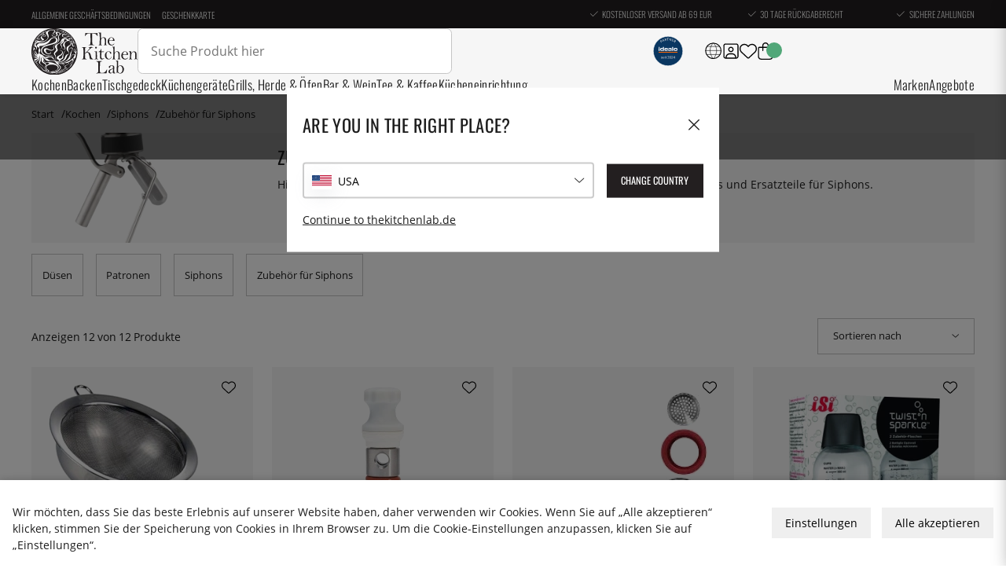

--- FILE ---
content_type: text/html; charset=UTF-8
request_url: https://www.thekitchenlab.de/de/k/kochen/siphons/zubehor-fur-siphons/
body_size: 72592
content:
<!DOCTYPE html>
<html lang='DE'>
<head>
	<title>Online kaufen | KitchenLab</title>
	<meta charset="utf-8">
	<meta name="description" content="Entdecken Sie unsere Auswahl an . KitchenLab - Hochwertige Küchengeräte, seit 2011. Sichere und einfache Zahlungen">
	<meta name="keywords" content="online, kaufen, kitchenlab">
	<meta name="robots" content="INDEX, FOLLOW">
	<meta name="revisit-after" content="14 days">
	<meta name="distribution" content="global">
	<meta http-equiv="expires" content="0">
	<meta name="theme-color" content="#000000" />
	<!-- disables Compatibility view IE -->
	<meta http-equiv="X-UA-Compatible" content="IE=9; IE=8; IE=7; IE=EDGE" />

	<!-- hreflang -->
	<link rel="alternate" hreflang="sv-se" href="https://www.kitchenlab.se/k/matlagning/sifoner/sifoner-tillbehor/">
<link rel="alternate" hreflang="x-default" href="https://www.kitchenlab.eu/en/k/cooking/siphon/siphons-accessories/">
<link rel="alternate" hreflang="fr" href="https://www.kitchenlab.eu/fr/k/cuisine/siphon/siphons-accessoires/">
<link rel="alternate" hreflang="de" href="https://www.kitchenlab.eu/de/k/kochen/siphons/zubehor-fur-siphons/">
<link rel="alternate" hreflang="fi-fi" href="https://www.kitchenlab.fi/k/ruoanlaitto/sifonit/sifonit-tarvikkeet/">
<link rel="alternate" hreflang="de-de" href="https://www.thekitchenlab.de/de/k/kochen/siphons/zubehor-fur-siphons/">
<link rel="alternate" hreflang="da-dk" href="https://www.thekitchenlab.dk/k/madlavning/sifoner/sifoner-tilbehor/">
<link rel="alternate" hreflang="fr-fr" href="https://www.thekitchenlab.fr/fr/k/cuisine/siphon/siphons-accessoires/">
<link rel="alternate" hreflang="nl-nl" href="https://www.thekitchenlab.nl/k/koken/sifon/sifons-accessoires/">
<link rel="alternate" hreflang="no-no" href="https://www.thekitchenlab.no/k/matlaging/sifonger/sifong-tilbehor/">
<link rel="alternate" hreflang="pl-pl" href="https://www.thekitchenlab.pl/k/gotowanie/syfon/syfony-akcesoria/">
<link rel="alternate" hreflang="en" href="https://www.kitchenlab.eu/en/k/cooking/siphon/siphons-accessories/">


	<!-- Responsive and mobile friendly stuff -->
	<meta name="HandheldFriendly" content="True">
	<meta name="viewport" content="initial-scale=1.0, maximum-scale=5.0, width=device-width">
	<meta name="apple-mobile-web-app-capable" content="yes" />
	<link rel="canonical" href="https://www.thekitchenlab.de/de/k/kochen/siphons/zubehor-fur-siphons/" />
	<meta property="og:title" content="Zubehör für Siphons"/>
<meta property="og:url" content="https://www.thekitchenlab.de/de/k/kochen/siphons/zubehor-fur-siphons/"/>


	<link rel="preload" as="font" href="/themes/utilities/webfonts/opensans/OpenSans-Regular.woff2"
		onload="this.rel='font'" crossorigin>
	<link rel="preload" as="font" href="/themes/utilities/webfonts/oswald/Oswald-Regular.woff2"
		onload="this.rel='font'" crossorigin>
	<link rel="preload" as="font" href="/themes/utilities/webfonts/oswald/Oswald-Light.woff2"
		onload="this.rel='font'" crossorigin>
	<link rel="preload" as="font" href="/themes/utilities/webfonts/fontawesome/fa-light-300.woff2"
		onload="this.rel='font'" crossorigin>

		<link rel="preload" as="image" href="/themes/utilities/img/logo.svg">
		<link rel="preload" as="image" href="/themes/utilities/icons/light/square-user.svg">
		<link rel="preload" as="image" href="/themes/utilities/icons/light/heart.svg">
		<link rel="preload" as="image" href="/themes/utilities/icons/light/bag-shopping.svg">
		<!--link rel="preload" as="image" href="/themes/utilities/icons/light/magnifying-glass.svg"-->
		<link rel="preload" as="image" href="/themes/utilities/icons/light/bars.svg">

	<script type="text/javascript">
		if (/MSIE \d|Trident.*rv:/.test(navigator.userAgent)) {
			document.write('<script src="/themes/master/design/script/ie11CustomProperties.js"><\/script><link rel="stylesheet" href="/themes/master/design/css/ie.css">');
		}
	</script>

	



<style>
    :root {
        --css_news: "Neuheiten"; /* Nyhet */
        --css_cart: "Wagen"; /* Varukorg */
    }
</style>



<script nonce="c91eR6qHUujNM8S59GRGDd0ZYNtJM9wd2DR_WfMHQT4">/** FILE: /themes/default/design/script/jquery.min.3.4.1.js **/
!function(e,t){"use strict";"object"==typeof module&&"object"==typeof module.exports?module.exports=e.document?t(e,!0):function(e){if(!e.document)throw new Error("jQuery requires a window with a document");return t(e)}:t(e)}("undefined"!=typeof window?window:this,function(C,e){"use strict";var t=[],E=C.document,r=Object.getPrototypeOf,s=t.slice,g=t.concat,u=t.push,i=t.indexOf,n={},o=n.toString,v=n.hasOwnProperty,a=v.toString,l=a.call(Object),y={},m=function(e){return"function"==typeof e&&"number"!=typeof e.nodeType},x=function(e){return null!=e&&e===e.window},c={type:!0,src:!0,nonce:!0,noModule:!0};function b(e,t,n){var r,i,o=(n=n||E).createElement("script");if(o.text=e,t)for(r in c)(i=t[r]||t.getAttribute&&t.getAttribute(r))&&o.setAttribute(r,i);n.head.appendChild(o).parentNode.removeChild(o)}function w(e){return null==e?e+"":"object"==typeof e||"function"==typeof e?n[o.call(e)]||"object":typeof e}var f="3.4.1",k=function(e,t){return new k.fn.init(e,t)},p=/^[\s\uFEFF\xA0]+|[\s\uFEFF\xA0]+$/g;function d(e){var t=!!e&&"length"in e&&e.length,n=w(e);return!m(e)&&!x(e)&&("array"===n||0===t||"number"==typeof t&&0<t&&t-1 in e)}k.fn=k.prototype={jquery:f,constructor:k,length:0,toArray:function(){return s.call(this)},get:function(e){return null==e?s.call(this):e<0?this[e+this.length]:this[e]},pushStack:function(e){var t=k.merge(this.constructor(),e);return t.prevObject=this,t},each:function(e){return k.each(this,e)},map:function(n){return this.pushStack(k.map(this,function(e,t){return n.call(e,t,e)}))},slice:function(){return this.pushStack(s.apply(this,arguments))},first:function(){return this.eq(0)},last:function(){return this.eq(-1)},eq:function(e){var t=this.length,n=+e+(e<0?t:0);return this.pushStack(0<=n&&n<t?[this[n]]:[])},end:function(){return this.prevObject||this.constructor()},push:u,sort:t.sort,splice:t.splice},k.extend=k.fn.extend=function(){var e,t,n,r,i,o,a=arguments[0]||{},s=1,u=arguments.length,l=!1;for("boolean"==typeof a&&(l=a,a=arguments[s]||{},s++),"object"==typeof a||m(a)||(a={}),s===u&&(a=this,s--);s<u;s++)if(null!=(e=arguments[s]))for(t in e)r=e[t],"__proto__"!==t&&a!==r&&(l&&r&&(k.isPlainObject(r)||(i=Array.isArray(r)))?(n=a[t],o=i&&!Array.isArray(n)?[]:i||k.isPlainObject(n)?n:{},i=!1,a[t]=k.extend(l,o,r)):void 0!==r&&(a[t]=r));return a},k.extend({expando:"jQuery"+(f+Math.random()).replace(/\D/g,""),isReady:!0,error:function(e){throw new Error(e)},noop:function(){},isPlainObject:function(e){var t,n;return!(!e||"[object Object]"!==o.call(e))&&(!(t=r(e))||"function"==typeof(n=v.call(t,"constructor")&&t.constructor)&&a.call(n)===l)},isEmptyObject:function(e){var t;for(t in e)return!1;return!0},globalEval:function(e,t){b(e,{nonce:t&&t.nonce})},each:function(e,t){var n,r=0;if(d(e)){for(n=e.length;r<n;r++)if(!1===t.call(e[r],r,e[r]))break}else for(r in e)if(!1===t.call(e[r],r,e[r]))break;return e},trim:function(e){return null==e?"":(e+"").replace(p,"")},makeArray:function(e,t){var n=t||[];return null!=e&&(d(Object(e))?k.merge(n,"string"==typeof e?[e]:e):u.call(n,e)),n},inArray:function(e,t,n){return null==t?-1:i.call(t,e,n)},merge:function(e,t){for(var n=+t.length,r=0,i=e.length;r<n;r++)e[i++]=t[r];return e.length=i,e},grep:function(e,t,n){for(var r=[],i=0,o=e.length,a=!n;i<o;i++)!t(e[i],i)!==a&&r.push(e[i]);return r},map:function(e,t,n){var r,i,o=0,a=[];if(d(e))for(r=e.length;o<r;o++)null!=(i=t(e[o],o,n))&&a.push(i);else for(o in e)null!=(i=t(e[o],o,n))&&a.push(i);return g.apply([],a)},guid:1,support:y}),"function"==typeof Symbol&&(k.fn[Symbol.iterator]=t[Symbol.iterator]),k.each("Boolean Number String Function Array Date RegExp Object Error Symbol".split(" "),function(e,t){n["[object "+t+"]"]=t.toLowerCase()});var h=function(n){var e,d,b,o,i,h,f,g,w,u,l,T,C,a,E,v,s,c,y,k="sizzle"+1*new Date,m=n.document,S=0,r=0,p=ue(),x=ue(),N=ue(),A=ue(),D=function(e,t){return e===t&&(l=!0),0},j={}.hasOwnProperty,t=[],q=t.pop,L=t.push,H=t.push,O=t.slice,P=function(e,t){for(var n=0,r=e.length;n<r;n++)if(e[n]===t)return n;return-1},R="checked|selected|async|autofocus|autoplay|controls|defer|disabled|hidden|ismap|loop|multiple|open|readonly|required|scoped",M="[\\x20\\t\\r\\n\\f]",I="(?:\\\\.|[\\w-]|[^\0-\\xa0])+",W="\\["+M+"*("+I+")(?:"+M+"*([*^$|!~]?=)"+M+"*(?:'((?:\\\\.|[^\\\\'])*)'|\"((?:\\\\.|[^\\\\\"])*)\"|("+I+"))|)"+M+"*\\]",$=":("+I+")(?:\\((('((?:\\\\.|[^\\\\'])*)'|\"((?:\\\\.|[^\\\\\"])*)\")|((?:\\\\.|[^\\\\()[\\]]|"+W+")*)|.*)\\)|)",F=new RegExp(M+"+","g"),B=new RegExp("^"+M+"+|((?:^|[^\\\\])(?:\\\\.)*)"+M+"+$","g"),_=new RegExp("^"+M+"*,"+M+"*"),z=new RegExp("^"+M+"*([>+~]|"+M+")"+M+"*"),U=new RegExp(M+"|>"),X=new RegExp($),V=new RegExp("^"+I+"$"),G={ID:new RegExp("^#("+I+")"),CLASS:new RegExp("^\\.("+I+")"),TAG:new RegExp("^("+I+"|[*])"),ATTR:new RegExp("^"+W),PSEUDO:new RegExp("^"+$),CHILD:new RegExp("^:(only|first|last|nth|nth-last)-(child|of-type)(?:\\("+M+"*(even|odd|(([+-]|)(\\d*)n|)"+M+"*(?:([+-]|)"+M+"*(\\d+)|))"+M+"*\\)|)","i"),bool:new RegExp("^(?:"+R+")$","i"),needsContext:new RegExp("^"+M+"*[>+~]|:(even|odd|eq|gt|lt|nth|first|last)(?:\\("+M+"*((?:-\\d)?\\d*)"+M+"*\\)|)(?=[^-]|$)","i")},Y=/HTML$/i,Q=/^(?:input|select|textarea|button)$/i,J=/^h\d$/i,K=/^[^{]+\{\s*\[native \w/,Z=/^(?:#([\w-]+)|(\w+)|\.([\w-]+))$/,ee=/[+~]/,te=new RegExp("\\\\([\\da-f]{1,6}"+M+"?|("+M+")|.)","ig"),ne=function(e,t,n){var r="0x"+t-65536;return r!=r||n?t:r<0?String.fromCharCode(r+65536):String.fromCharCode(r>>10|55296,1023&r|56320)},re=/([\0-\x1f\x7f]|^-?\d)|^-$|[^\0-\x1f\x7f-\uFFFF\w-]/g,ie=function(e,t){return t?"\0"===e?"\ufffd":e.slice(0,-1)+"\\"+e.charCodeAt(e.length-1).toString(16)+" ":"\\"+e},oe=function(){T()},ae=be(function(e){return!0===e.disabled&&"fieldset"===e.nodeName.toLowerCase()},{dir:"parentNode",next:"legend"});try{H.apply(t=O.call(m.childNodes),m.childNodes),t[m.childNodes.length].nodeType}catch(e){H={apply:t.length?function(e,t){L.apply(e,O.call(t))}:function(e,t){var n=e.length,r=0;while(e[n++]=t[r++]);e.length=n-1}}}function se(t,e,n,r){var i,o,a,s,u,l,c,f=e&&e.ownerDocument,p=e?e.nodeType:9;if(n=n||[],"string"!=typeof t||!t||1!==p&&9!==p&&11!==p)return n;if(!r&&((e?e.ownerDocument||e:m)!==C&&T(e),e=e||C,E)){if(11!==p&&(u=Z.exec(t)))if(i=u[1]){if(9===p){if(!(a=e.getElementById(i)))return n;if(a.id===i)return n.push(a),n}else if(f&&(a=f.getElementById(i))&&y(e,a)&&a.id===i)return n.push(a),n}else{if(u[2])return H.apply(n,e.getElementsByTagName(t)),n;if((i=u[3])&&d.getElementsByClassName&&e.getElementsByClassName)return H.apply(n,e.getElementsByClassName(i)),n}if(d.qsa&&!A[t+" "]&&(!v||!v.test(t))&&(1!==p||"object"!==e.nodeName.toLowerCase())){if(c=t,f=e,1===p&&U.test(t)){(s=e.getAttribute("id"))?s=s.replace(re,ie):e.setAttribute("id",s=k),o=(l=h(t)).length;while(o--)l[o]="#"+s+" "+xe(l[o]);c=l.join(","),f=ee.test(t)&&ye(e.parentNode)||e}try{return H.apply(n,f.querySelectorAll(c)),n}catch(e){A(t,!0)}finally{s===k&&e.removeAttribute("id")}}}return g(t.replace(B,"$1"),e,n,r)}function ue(){var r=[];return function e(t,n){return r.push(t+" ")>b.cacheLength&&delete e[r.shift()],e[t+" "]=n}}function le(e){return e[k]=!0,e}function ce(e){var t=C.createElement("fieldset");try{return!!e(t)}catch(e){return!1}finally{t.parentNode&&t.parentNode.removeChild(t),t=null}}function fe(e,t){var n=e.split("|"),r=n.length;while(r--)b.attrHandle[n[r]]=t}function pe(e,t){var n=t&&e,r=n&&1===e.nodeType&&1===t.nodeType&&e.sourceIndex-t.sourceIndex;if(r)return r;if(n)while(n=n.nextSibling)if(n===t)return-1;return e?1:-1}function de(t){return function(e){return"input"===e.nodeName.toLowerCase()&&e.type===t}}function he(n){return function(e){var t=e.nodeName.toLowerCase();return("input"===t||"button"===t)&&e.type===n}}function ge(t){return function(e){return"form"in e?e.parentNode&&!1===e.disabled?"label"in e?"label"in e.parentNode?e.parentNode.disabled===t:e.disabled===t:e.isDisabled===t||e.isDisabled!==!t&&ae(e)===t:e.disabled===t:"label"in e&&e.disabled===t}}function ve(a){return le(function(o){return o=+o,le(function(e,t){var n,r=a([],e.length,o),i=r.length;while(i--)e[n=r[i]]&&(e[n]=!(t[n]=e[n]))})})}function ye(e){return e&&"undefined"!=typeof e.getElementsByTagName&&e}for(e in d=se.support={},i=se.isXML=function(e){var t=e.namespaceURI,n=(e.ownerDocument||e).documentElement;return!Y.test(t||n&&n.nodeName||"HTML")},T=se.setDocument=function(e){var t,n,r=e?e.ownerDocument||e:m;return r!==C&&9===r.nodeType&&r.documentElement&&(a=(C=r).documentElement,E=!i(C),m!==C&&(n=C.defaultView)&&n.top!==n&&(n.addEventListener?n.addEventListener("unload",oe,!1):n.attachEvent&&n.attachEvent("onunload",oe)),d.attributes=ce(function(e){return e.className="i",!e.getAttribute("className")}),d.getElementsByTagName=ce(function(e){return e.appendChild(C.createComment("")),!e.getElementsByTagName("*").length}),d.getElementsByClassName=K.test(C.getElementsByClassName),d.getById=ce(function(e){return a.appendChild(e).id=k,!C.getElementsByName||!C.getElementsByName(k).length}),d.getById?(b.filter.ID=function(e){var t=e.replace(te,ne);return function(e){return e.getAttribute("id")===t}},b.find.ID=function(e,t){if("undefined"!=typeof t.getElementById&&E){var n=t.getElementById(e);return n?[n]:[]}}):(b.filter.ID=function(e){var n=e.replace(te,ne);return function(e){var t="undefined"!=typeof e.getAttributeNode&&e.getAttributeNode("id");return t&&t.value===n}},b.find.ID=function(e,t){if("undefined"!=typeof t.getElementById&&E){var n,r,i,o=t.getElementById(e);if(o){if((n=o.getAttributeNode("id"))&&n.value===e)return[o];i=t.getElementsByName(e),r=0;while(o=i[r++])if((n=o.getAttributeNode("id"))&&n.value===e)return[o]}return[]}}),b.find.TAG=d.getElementsByTagName?function(e,t){return"undefined"!=typeof t.getElementsByTagName?t.getElementsByTagName(e):d.qsa?t.querySelectorAll(e):void 0}:function(e,t){var n,r=[],i=0,o=t.getElementsByTagName(e);if("*"===e){while(n=o[i++])1===n.nodeType&&r.push(n);return r}return o},b.find.CLASS=d.getElementsByClassName&&function(e,t){if("undefined"!=typeof t.getElementsByClassName&&E)return t.getElementsByClassName(e)},s=[],v=[],(d.qsa=K.test(C.querySelectorAll))&&(ce(function(e){a.appendChild(e).innerHTML="<a id='"+k+"'></a><select id='"+k+"-\r\\' msallowcapture=''><option selected=''></option></select>",e.querySelectorAll("[msallowcapture^='']").length&&v.push("[*^$]="+M+"*(?:''|\"\")"),e.querySelectorAll("[selected]").length||v.push("\\["+M+"*(?:value|"+R+")"),e.querySelectorAll("[id~="+k+"-]").length||v.push("~="),e.querySelectorAll(":checked").length||v.push(":checked"),e.querySelectorAll("a#"+k+"+*").length||v.push(".#.+[+~]")}),ce(function(e){e.innerHTML="<a href='' disabled='disabled'></a><select disabled='disabled'><option/></select>";var t=C.createElement("input");t.setAttribute("type","hidden"),e.appendChild(t).setAttribute("name","D"),e.querySelectorAll("[name=d]").length&&v.push("name"+M+"*[*^$|!~]?="),2!==e.querySelectorAll(":enabled").length&&v.push(":enabled",":disabled"),a.appendChild(e).disabled=!0,2!==e.querySelectorAll(":disabled").length&&v.push(":enabled",":disabled"),e.querySelectorAll("*,:x"),v.push(",.*:")})),(d.matchesSelector=K.test(c=a.matches||a.webkitMatchesSelector||a.mozMatchesSelector||a.oMatchesSelector||a.msMatchesSelector))&&ce(function(e){d.disconnectedMatch=c.call(e,"*"),c.call(e,"[s!='']:x"),s.push("!=",$)}),v=v.length&&new RegExp(v.join("|")),s=s.length&&new RegExp(s.join("|")),t=K.test(a.compareDocumentPosition),y=t||K.test(a.contains)?function(e,t){var n=9===e.nodeType?e.documentElement:e,r=t&&t.parentNode;return e===r||!(!r||1!==r.nodeType||!(n.contains?n.contains(r):e.compareDocumentPosition&&16&e.compareDocumentPosition(r)))}:function(e,t){if(t)while(t=t.parentNode)if(t===e)return!0;return!1},D=t?function(e,t){if(e===t)return l=!0,0;var n=!e.compareDocumentPosition-!t.compareDocumentPosition;return n||(1&(n=(e.ownerDocument||e)===(t.ownerDocument||t)?e.compareDocumentPosition(t):1)||!d.sortDetached&&t.compareDocumentPosition(e)===n?e===C||e.ownerDocument===m&&y(m,e)?-1:t===C||t.ownerDocument===m&&y(m,t)?1:u?P(u,e)-P(u,t):0:4&n?-1:1)}:function(e,t){if(e===t)return l=!0,0;var n,r=0,i=e.parentNode,o=t.parentNode,a=[e],s=[t];if(!i||!o)return e===C?-1:t===C?1:i?-1:o?1:u?P(u,e)-P(u,t):0;if(i===o)return pe(e,t);n=e;while(n=n.parentNode)a.unshift(n);n=t;while(n=n.parentNode)s.unshift(n);while(a[r]===s[r])r++;return r?pe(a[r],s[r]):a[r]===m?-1:s[r]===m?1:0}),C},se.matches=function(e,t){return se(e,null,null,t)},se.matchesSelector=function(e,t){if((e.ownerDocument||e)!==C&&T(e),d.matchesSelector&&E&&!A[t+" "]&&(!s||!s.test(t))&&(!v||!v.test(t)))try{var n=c.call(e,t);if(n||d.disconnectedMatch||e.document&&11!==e.document.nodeType)return n}catch(e){A(t,!0)}return 0<se(t,C,null,[e]).length},se.contains=function(e,t){return(e.ownerDocument||e)!==C&&T(e),y(e,t)},se.attr=function(e,t){(e.ownerDocument||e)!==C&&T(e);var n=b.attrHandle[t.toLowerCase()],r=n&&j.call(b.attrHandle,t.toLowerCase())?n(e,t,!E):void 0;return void 0!==r?r:d.attributes||!E?e.getAttribute(t):(r=e.getAttributeNode(t))&&r.specified?r.value:null},se.escape=function(e){return(e+"").replace(re,ie)},se.error=function(e){throw new Error("Syntax error, unrecognized expression: "+e)},se.uniqueSort=function(e){var t,n=[],r=0,i=0;if(l=!d.detectDuplicates,u=!d.sortStable&&e.slice(0),e.sort(D),l){while(t=e[i++])t===e[i]&&(r=n.push(i));while(r--)e.splice(n[r],1)}return u=null,e},o=se.getText=function(e){var t,n="",r=0,i=e.nodeType;if(i){if(1===i||9===i||11===i){if("string"==typeof e.textContent)return e.textContent;for(e=e.firstChild;e;e=e.nextSibling)n+=o(e)}else if(3===i||4===i)return e.nodeValue}else while(t=e[r++])n+=o(t);return n},(b=se.selectors={cacheLength:50,createPseudo:le,match:G,attrHandle:{},find:{},relative:{">":{dir:"parentNode",first:!0}," ":{dir:"parentNode"},"+":{dir:"previousSibling",first:!0},"~":{dir:"previousSibling"}},preFilter:{ATTR:function(e){return e[1]=e[1].replace(te,ne),e[3]=(e[3]||e[4]||e[5]||"").replace(te,ne),"~="===e[2]&&(e[3]=" "+e[3]+" "),e.slice(0,4)},CHILD:function(e){return e[1]=e[1].toLowerCase(),"nth"===e[1].slice(0,3)?(e[3]||se.error(e[0]),e[4]=+(e[4]?e[5]+(e[6]||1):2*("even"===e[3]||"odd"===e[3])),e[5]=+(e[7]+e[8]||"odd"===e[3])):e[3]&&se.error(e[0]),e},PSEUDO:function(e){var t,n=!e[6]&&e[2];return G.CHILD.test(e[0])?null:(e[3]?e[2]=e[4]||e[5]||"":n&&X.test(n)&&(t=h(n,!0))&&(t=n.indexOf(")",n.length-t)-n.length)&&(e[0]=e[0].slice(0,t),e[2]=n.slice(0,t)),e.slice(0,3))}},filter:{TAG:function(e){var t=e.replace(te,ne).toLowerCase();return"*"===e?function(){return!0}:function(e){return e.nodeName&&e.nodeName.toLowerCase()===t}},CLASS:function(e){var t=p[e+" "];return t||(t=new RegExp("(^|"+M+")"+e+"("+M+"|$)"))&&p(e,function(e){return t.test("string"==typeof e.className&&e.className||"undefined"!=typeof e.getAttribute&&e.getAttribute("class")||"")})},ATTR:function(n,r,i){return function(e){var t=se.attr(e,n);return null==t?"!="===r:!r||(t+="","="===r?t===i:"!="===r?t!==i:"^="===r?i&&0===t.indexOf(i):"*="===r?i&&-1<t.indexOf(i):"$="===r?i&&t.slice(-i.length)===i:"~="===r?-1<(" "+t.replace(F," ")+" ").indexOf(i):"|="===r&&(t===i||t.slice(0,i.length+1)===i+"-"))}},CHILD:function(h,e,t,g,v){var y="nth"!==h.slice(0,3),m="last"!==h.slice(-4),x="of-type"===e;return 1===g&&0===v?function(e){return!!e.parentNode}:function(e,t,n){var r,i,o,a,s,u,l=y!==m?"nextSibling":"previousSibling",c=e.parentNode,f=x&&e.nodeName.toLowerCase(),p=!n&&!x,d=!1;if(c){if(y){while(l){a=e;while(a=a[l])if(x?a.nodeName.toLowerCase()===f:1===a.nodeType)return!1;u=l="only"===h&&!u&&"nextSibling"}return!0}if(u=[m?c.firstChild:c.lastChild],m&&p){d=(s=(r=(i=(o=(a=c)[k]||(a[k]={}))[a.uniqueID]||(o[a.uniqueID]={}))[h]||[])[0]===S&&r[1])&&r[2],a=s&&c.childNodes[s];while(a=++s&&a&&a[l]||(d=s=0)||u.pop())if(1===a.nodeType&&++d&&a===e){i[h]=[S,s,d];break}}else if(p&&(d=s=(r=(i=(o=(a=e)[k]||(a[k]={}))[a.uniqueID]||(o[a.uniqueID]={}))[h]||[])[0]===S&&r[1]),!1===d)while(a=++s&&a&&a[l]||(d=s=0)||u.pop())if((x?a.nodeName.toLowerCase()===f:1===a.nodeType)&&++d&&(p&&((i=(o=a[k]||(a[k]={}))[a.uniqueID]||(o[a.uniqueID]={}))[h]=[S,d]),a===e))break;return(d-=v)===g||d%g==0&&0<=d/g}}},PSEUDO:function(e,o){var t,a=b.pseudos[e]||b.setFilters[e.toLowerCase()]||se.error("unsupported pseudo: "+e);return a[k]?a(o):1<a.length?(t=[e,e,"",o],b.setFilters.hasOwnProperty(e.toLowerCase())?le(function(e,t){var n,r=a(e,o),i=r.length;while(i--)e[n=P(e,r[i])]=!(t[n]=r[i])}):function(e){return a(e,0,t)}):a}},pseudos:{not:le(function(e){var r=[],i=[],s=f(e.replace(B,"$1"));return s[k]?le(function(e,t,n,r){var i,o=s(e,null,r,[]),a=e.length;while(a--)(i=o[a])&&(e[a]=!(t[a]=i))}):function(e,t,n){return r[0]=e,s(r,null,n,i),r[0]=null,!i.pop()}}),has:le(function(t){return function(e){return 0<se(t,e).length}}),contains:le(function(t){return t=t.replace(te,ne),function(e){return-1<(e.textContent||o(e)).indexOf(t)}}),lang:le(function(n){return V.test(n||"")||se.error("unsupported lang: "+n),n=n.replace(te,ne).toLowerCase(),function(e){var t;do{if(t=E?e.lang:e.getAttribute("xml:lang")||e.getAttribute("lang"))return(t=t.toLowerCase())===n||0===t.indexOf(n+"-")}while((e=e.parentNode)&&1===e.nodeType);return!1}}),target:function(e){var t=n.location&&n.location.hash;return t&&t.slice(1)===e.id},root:function(e){return e===a},focus:function(e){return e===C.activeElement&&(!C.hasFocus||C.hasFocus())&&!!(e.type||e.href||~e.tabIndex)},enabled:ge(!1),disabled:ge(!0),checked:function(e){var t=e.nodeName.toLowerCase();return"input"===t&&!!e.checked||"option"===t&&!!e.selected},selected:function(e){return e.parentNode&&e.parentNode.selectedIndex,!0===e.selected},empty:function(e){for(e=e.firstChild;e;e=e.nextSibling)if(e.nodeType<6)return!1;return!0},parent:function(e){return!b.pseudos.empty(e)},header:function(e){return J.test(e.nodeName)},input:function(e){return Q.test(e.nodeName)},button:function(e){var t=e.nodeName.toLowerCase();return"input"===t&&"button"===e.type||"button"===t},text:function(e){var t;return"input"===e.nodeName.toLowerCase()&&"text"===e.type&&(null==(t=e.getAttribute("type"))||"text"===t.toLowerCase())},first:ve(function(){return[0]}),last:ve(function(e,t){return[t-1]}),eq:ve(function(e,t,n){return[n<0?n+t:n]}),even:ve(function(e,t){for(var n=0;n<t;n+=2)e.push(n);return e}),odd:ve(function(e,t){for(var n=1;n<t;n+=2)e.push(n);return e}),lt:ve(function(e,t,n){for(var r=n<0?n+t:t<n?t:n;0<=--r;)e.push(r);return e}),gt:ve(function(e,t,n){for(var r=n<0?n+t:n;++r<t;)e.push(r);return e})}}).pseudos.nth=b.pseudos.eq,{radio:!0,checkbox:!0,file:!0,password:!0,image:!0})b.pseudos[e]=de(e);for(e in{submit:!0,reset:!0})b.pseudos[e]=he(e);function me(){}function xe(e){for(var t=0,n=e.length,r="";t<n;t++)r+=e[t].value;return r}function be(s,e,t){var u=e.dir,l=e.next,c=l||u,f=t&&"parentNode"===c,p=r++;return e.first?function(e,t,n){while(e=e[u])if(1===e.nodeType||f)return s(e,t,n);return!1}:function(e,t,n){var r,i,o,a=[S,p];if(n){while(e=e[u])if((1===e.nodeType||f)&&s(e,t,n))return!0}else while(e=e[u])if(1===e.nodeType||f)if(i=(o=e[k]||(e[k]={}))[e.uniqueID]||(o[e.uniqueID]={}),l&&l===e.nodeName.toLowerCase())e=e[u]||e;else{if((r=i[c])&&r[0]===S&&r[1]===p)return a[2]=r[2];if((i[c]=a)[2]=s(e,t,n))return!0}return!1}}function we(i){return 1<i.length?function(e,t,n){var r=i.length;while(r--)if(!i[r](e,t,n))return!1;return!0}:i[0]}function Te(e,t,n,r,i){for(var o,a=[],s=0,u=e.length,l=null!=t;s<u;s++)(o=e[s])&&(n&&!n(o,r,i)||(a.push(o),l&&t.push(s)));return a}function Ce(d,h,g,v,y,e){return v&&!v[k]&&(v=Ce(v)),y&&!y[k]&&(y=Ce(y,e)),le(function(e,t,n,r){var i,o,a,s=[],u=[],l=t.length,c=e||function(e,t,n){for(var r=0,i=t.length;r<i;r++)se(e,t[r],n);return n}(h||"*",n.nodeType?[n]:n,[]),f=!d||!e&&h?c:Te(c,s,d,n,r),p=g?y||(e?d:l||v)?[]:t:f;if(g&&g(f,p,n,r),v){i=Te(p,u),v(i,[],n,r),o=i.length;while(o--)(a=i[o])&&(p[u[o]]=!(f[u[o]]=a))}if(e){if(y||d){if(y){i=[],o=p.length;while(o--)(a=p[o])&&i.push(f[o]=a);y(null,p=[],i,r)}o=p.length;while(o--)(a=p[o])&&-1<(i=y?P(e,a):s[o])&&(e[i]=!(t[i]=a))}}else p=Te(p===t?p.splice(l,p.length):p),y?y(null,t,p,r):H.apply(t,p)})}function Ee(e){for(var i,t,n,r=e.length,o=b.relative[e[0].type],a=o||b.relative[" "],s=o?1:0,u=be(function(e){return e===i},a,!0),l=be(function(e){return-1<P(i,e)},a,!0),c=[function(e,t,n){var r=!o&&(n||t!==w)||((i=t).nodeType?u(e,t,n):l(e,t,n));return i=null,r}];s<r;s++)if(t=b.relative[e[s].type])c=[be(we(c),t)];else{if((t=b.filter[e[s].type].apply(null,e[s].matches))[k]){for(n=++s;n<r;n++)if(b.relative[e[n].type])break;return Ce(1<s&&we(c),1<s&&xe(e.slice(0,s-1).concat({value:" "===e[s-2].type?"*":""})).replace(B,"$1"),t,s<n&&Ee(e.slice(s,n)),n<r&&Ee(e=e.slice(n)),n<r&&xe(e))}c.push(t)}return we(c)}return me.prototype=b.filters=b.pseudos,b.setFilters=new me,h=se.tokenize=function(e,t){var n,r,i,o,a,s,u,l=x[e+" "];if(l)return t?0:l.slice(0);a=e,s=[],u=b.preFilter;while(a){for(o in n&&!(r=_.exec(a))||(r&&(a=a.slice(r[0].length)||a),s.push(i=[])),n=!1,(r=z.exec(a))&&(n=r.shift(),i.push({value:n,type:r[0].replace(B," ")}),a=a.slice(n.length)),b.filter)!(r=G[o].exec(a))||u[o]&&!(r=u[o](r))||(n=r.shift(),i.push({value:n,type:o,matches:r}),a=a.slice(n.length));if(!n)break}return t?a.length:a?se.error(e):x(e,s).slice(0)},f=se.compile=function(e,t){var n,v,y,m,x,r,i=[],o=[],a=N[e+" "];if(!a){t||(t=h(e)),n=t.length;while(n--)(a=Ee(t[n]))[k]?i.push(a):o.push(a);(a=N(e,(v=o,m=0<(y=i).length,x=0<v.length,r=function(e,t,n,r,i){var o,a,s,u=0,l="0",c=e&&[],f=[],p=w,d=e||x&&b.find.TAG("*",i),h=S+=null==p?1:Math.random()||.1,g=d.length;for(i&&(w=t===C||t||i);l!==g&&null!=(o=d[l]);l++){if(x&&o){a=0,t||o.ownerDocument===C||(T(o),n=!E);while(s=v[a++])if(s(o,t||C,n)){r.push(o);break}i&&(S=h)}m&&((o=!s&&o)&&u--,e&&c.push(o))}if(u+=l,m&&l!==u){a=0;while(s=y[a++])s(c,f,t,n);if(e){if(0<u)while(l--)c[l]||f[l]||(f[l]=q.call(r));f=Te(f)}H.apply(r,f),i&&!e&&0<f.length&&1<u+y.length&&se.uniqueSort(r)}return i&&(S=h,w=p),c},m?le(r):r))).selector=e}return a},g=se.select=function(e,t,n,r){var i,o,a,s,u,l="function"==typeof e&&e,c=!r&&h(e=l.selector||e);if(n=n||[],1===c.length){if(2<(o=c[0]=c[0].slice(0)).length&&"ID"===(a=o[0]).type&&9===t.nodeType&&E&&b.relative[o[1].type]){if(!(t=(b.find.ID(a.matches[0].replace(te,ne),t)||[])[0]))return n;l&&(t=t.parentNode),e=e.slice(o.shift().value.length)}i=G.needsContext.test(e)?0:o.length;while(i--){if(a=o[i],b.relative[s=a.type])break;if((u=b.find[s])&&(r=u(a.matches[0].replace(te,ne),ee.test(o[0].type)&&ye(t.parentNode)||t))){if(o.splice(i,1),!(e=r.length&&xe(o)))return H.apply(n,r),n;break}}}return(l||f(e,c))(r,t,!E,n,!t||ee.test(e)&&ye(t.parentNode)||t),n},d.sortStable=k.split("").sort(D).join("")===k,d.detectDuplicates=!!l,T(),d.sortDetached=ce(function(e){return 1&e.compareDocumentPosition(C.createElement("fieldset"))}),ce(function(e){return e.innerHTML="<a href='#'></a>","#"===e.firstChild.getAttribute("href")})||fe("type|href|height|width",function(e,t,n){if(!n)return e.getAttribute(t,"type"===t.toLowerCase()?1:2)}),d.attributes&&ce(function(e){return e.innerHTML="<input/>",e.firstChild.setAttribute("value",""),""===e.firstChild.getAttribute("value")})||fe("value",function(e,t,n){if(!n&&"input"===e.nodeName.toLowerCase())return e.defaultValue}),ce(function(e){return null==e.getAttribute("disabled")})||fe(R,function(e,t,n){var r;if(!n)return!0===e[t]?t.toLowerCase():(r=e.getAttributeNode(t))&&r.specified?r.value:null}),se}(C);k.find=h,k.expr=h.selectors,k.expr[":"]=k.expr.pseudos,k.uniqueSort=k.unique=h.uniqueSort,k.text=h.getText,k.isXMLDoc=h.isXML,k.contains=h.contains,k.escapeSelector=h.escape;var T=function(e,t,n){var r=[],i=void 0!==n;while((e=e[t])&&9!==e.nodeType)if(1===e.nodeType){if(i&&k(e).is(n))break;r.push(e)}return r},S=function(e,t){for(var n=[];e;e=e.nextSibling)1===e.nodeType&&e!==t&&n.push(e);return n},N=k.expr.match.needsContext;function A(e,t){return e.nodeName&&e.nodeName.toLowerCase()===t.toLowerCase()}var D=/^<([a-z][^\/\0>:\x20\t\r\n\f]*)[\x20\t\r\n\f]*\/?>(?:<\/\1>|)$/i;function j(e,n,r){return m(n)?k.grep(e,function(e,t){return!!n.call(e,t,e)!==r}):n.nodeType?k.grep(e,function(e){return e===n!==r}):"string"!=typeof n?k.grep(e,function(e){return-1<i.call(n,e)!==r}):k.filter(n,e,r)}k.filter=function(e,t,n){var r=t[0];return n&&(e=":not("+e+")"),1===t.length&&1===r.nodeType?k.find.matchesSelector(r,e)?[r]:[]:k.find.matches(e,k.grep(t,function(e){return 1===e.nodeType}))},k.fn.extend({find:function(e){var t,n,r=this.length,i=this;if("string"!=typeof e)return this.pushStack(k(e).filter(function(){for(t=0;t<r;t++)if(k.contains(i[t],this))return!0}));for(n=this.pushStack([]),t=0;t<r;t++)k.find(e,i[t],n);return 1<r?k.uniqueSort(n):n},filter:function(e){return this.pushStack(j(this,e||[],!1))},not:function(e){return this.pushStack(j(this,e||[],!0))},is:function(e){return!!j(this,"string"==typeof e&&N.test(e)?k(e):e||[],!1).length}});var q,L=/^(?:\s*(<[\w\W]+>)[^>]*|#([\w-]+))$/;(k.fn.init=function(e,t,n){var r,i;if(!e)return this;if(n=n||q,"string"==typeof e){if(!(r="<"===e[0]&&">"===e[e.length-1]&&3<=e.length?[null,e,null]:L.exec(e))||!r[1]&&t)return!t||t.jquery?(t||n).find(e):this.constructor(t).find(e);if(r[1]){if(t=t instanceof k?t[0]:t,k.merge(this,k.parseHTML(r[1],t&&t.nodeType?t.ownerDocument||t:E,!0)),D.test(r[1])&&k.isPlainObject(t))for(r in t)m(this[r])?this[r](t[r]):this.attr(r,t[r]);return this}return(i=E.getElementById(r[2]))&&(this[0]=i,this.length=1),this}return e.nodeType?(this[0]=e,this.length=1,this):m(e)?void 0!==n.ready?n.ready(e):e(k):k.makeArray(e,this)}).prototype=k.fn,q=k(E);var H=/^(?:parents|prev(?:Until|All))/,O={children:!0,contents:!0,next:!0,prev:!0};function P(e,t){while((e=e[t])&&1!==e.nodeType);return e}k.fn.extend({has:function(e){var t=k(e,this),n=t.length;return this.filter(function(){for(var e=0;e<n;e++)if(k.contains(this,t[e]))return!0})},closest:function(e,t){var n,r=0,i=this.length,o=[],a="string"!=typeof e&&k(e);if(!N.test(e))for(;r<i;r++)for(n=this[r];n&&n!==t;n=n.parentNode)if(n.nodeType<11&&(a?-1<a.index(n):1===n.nodeType&&k.find.matchesSelector(n,e))){o.push(n);break}return this.pushStack(1<o.length?k.uniqueSort(o):o)},index:function(e){return e?"string"==typeof e?i.call(k(e),this[0]):i.call(this,e.jquery?e[0]:e):this[0]&&this[0].parentNode?this.first().prevAll().length:-1},add:function(e,t){return this.pushStack(k.uniqueSort(k.merge(this.get(),k(e,t))))},addBack:function(e){return this.add(null==e?this.prevObject:this.prevObject.filter(e))}}),k.each({parent:function(e){var t=e.parentNode;return t&&11!==t.nodeType?t:null},parents:function(e){return T(e,"parentNode")},parentsUntil:function(e,t,n){return T(e,"parentNode",n)},next:function(e){return P(e,"nextSibling")},prev:function(e){return P(e,"previousSibling")},nextAll:function(e){return T(e,"nextSibling")},prevAll:function(e){return T(e,"previousSibling")},nextUntil:function(e,t,n){return T(e,"nextSibling",n)},prevUntil:function(e,t,n){return T(e,"previousSibling",n)},siblings:function(e){return S((e.parentNode||{}).firstChild,e)},children:function(e){return S(e.firstChild)},contents:function(e){return"undefined"!=typeof e.contentDocument?e.contentDocument:(A(e,"template")&&(e=e.content||e),k.merge([],e.childNodes))}},function(r,i){k.fn[r]=function(e,t){var n=k.map(this,i,e);return"Until"!==r.slice(-5)&&(t=e),t&&"string"==typeof t&&(n=k.filter(t,n)),1<this.length&&(O[r]||k.uniqueSort(n),H.test(r)&&n.reverse()),this.pushStack(n)}});var R=/[^\x20\t\r\n\f]+/g;function M(e){return e}function I(e){throw e}function W(e,t,n,r){var i;try{e&&m(i=e.promise)?i.call(e).done(t).fail(n):e&&m(i=e.then)?i.call(e,t,n):t.apply(void 0,[e].slice(r))}catch(e){n.apply(void 0,[e])}}k.Callbacks=function(r){var e,n;r="string"==typeof r?(e=r,n={},k.each(e.match(R)||[],function(e,t){n[t]=!0}),n):k.extend({},r);var i,t,o,a,s=[],u=[],l=-1,c=function(){for(a=a||r.once,o=i=!0;u.length;l=-1){t=u.shift();while(++l<s.length)!1===s[l].apply(t[0],t[1])&&r.stopOnFalse&&(l=s.length,t=!1)}r.memory||(t=!1),i=!1,a&&(s=t?[]:"")},f={add:function(){return s&&(t&&!i&&(l=s.length-1,u.push(t)),function n(e){k.each(e,function(e,t){m(t)?r.unique&&f.has(t)||s.push(t):t&&t.length&&"string"!==w(t)&&n(t)})}(arguments),t&&!i&&c()),this},remove:function(){return k.each(arguments,function(e,t){var n;while(-1<(n=k.inArray(t,s,n)))s.splice(n,1),n<=l&&l--}),this},has:function(e){return e?-1<k.inArray(e,s):0<s.length},empty:function(){return s&&(s=[]),this},disable:function(){return a=u=[],s=t="",this},disabled:function(){return!s},lock:function(){return a=u=[],t||i||(s=t=""),this},locked:function(){return!!a},fireWith:function(e,t){return a||(t=[e,(t=t||[]).slice?t.slice():t],u.push(t),i||c()),this},fire:function(){return f.fireWith(this,arguments),this},fired:function(){return!!o}};return f},k.extend({Deferred:function(e){var o=[["notify","progress",k.Callbacks("memory"),k.Callbacks("memory"),2],["resolve","done",k.Callbacks("once memory"),k.Callbacks("once memory"),0,"resolved"],["reject","fail",k.Callbacks("once memory"),k.Callbacks("once memory"),1,"rejected"]],i="pending",a={state:function(){return i},always:function(){return s.done(arguments).fail(arguments),this},"catch":function(e){return a.then(null,e)},pipe:function(){var i=arguments;return k.Deferred(function(r){k.each(o,function(e,t){var n=m(i[t[4]])&&i[t[4]];s[t[1]](function(){var e=n&&n.apply(this,arguments);e&&m(e.promise)?e.promise().progress(r.notify).done(r.resolve).fail(r.reject):r[t[0]+"With"](this,n?[e]:arguments)})}),i=null}).promise()},then:function(t,n,r){var u=0;function l(i,o,a,s){return function(){var n=this,r=arguments,e=function(){var e,t;if(!(i<u)){if((e=a.apply(n,r))===o.promise())throw new TypeError("Thenable self-resolution");t=e&&("object"==typeof e||"function"==typeof e)&&e.then,m(t)?s?t.call(e,l(u,o,M,s),l(u,o,I,s)):(u++,t.call(e,l(u,o,M,s),l(u,o,I,s),l(u,o,M,o.notifyWith))):(a!==M&&(n=void 0,r=[e]),(s||o.resolveWith)(n,r))}},t=s?e:function(){try{e()}catch(e){k.Deferred.exceptionHook&&k.Deferred.exceptionHook(e,t.stackTrace),u<=i+1&&(a!==I&&(n=void 0,r=[e]),o.rejectWith(n,r))}};i?t():(k.Deferred.getStackHook&&(t.stackTrace=k.Deferred.getStackHook()),C.setTimeout(t))}}return k.Deferred(function(e){o[0][3].add(l(0,e,m(r)?r:M,e.notifyWith)),o[1][3].add(l(0,e,m(t)?t:M)),o[2][3].add(l(0,e,m(n)?n:I))}).promise()},promise:function(e){return null!=e?k.extend(e,a):a}},s={};return k.each(o,function(e,t){var n=t[2],r=t[5];a[t[1]]=n.add,r&&n.add(function(){i=r},o[3-e][2].disable,o[3-e][3].disable,o[0][2].lock,o[0][3].lock),n.add(t[3].fire),s[t[0]]=function(){return s[t[0]+"With"](this===s?void 0:this,arguments),this},s[t[0]+"With"]=n.fireWith}),a.promise(s),e&&e.call(s,s),s},when:function(e){var n=arguments.length,t=n,r=Array(t),i=s.call(arguments),o=k.Deferred(),a=function(t){return function(e){r[t]=this,i[t]=1<arguments.length?s.call(arguments):e,--n||o.resolveWith(r,i)}};if(n<=1&&(W(e,o.done(a(t)).resolve,o.reject,!n),"pending"===o.state()||m(i[t]&&i[t].then)))return o.then();while(t--)W(i[t],a(t),o.reject);return o.promise()}});var $=/^(Eval|Internal|Range|Reference|Syntax|Type|URI)Error$/;k.Deferred.exceptionHook=function(e,t){C.console&&C.console.warn&&e&&$.test(e.name)&&C.console.warn("jQuery.Deferred exception: "+e.message,e.stack,t)},k.readyException=function(e){C.setTimeout(function(){throw e})};var F=k.Deferred();function B(){E.removeEventListener("DOMContentLoaded",B),C.removeEventListener("load",B),k.ready()}k.fn.ready=function(e){return F.then(e)["catch"](function(e){k.readyException(e)}),this},k.extend({isReady:!1,readyWait:1,ready:function(e){(!0===e?--k.readyWait:k.isReady)||(k.isReady=!0)!==e&&0<--k.readyWait||F.resolveWith(E,[k])}}),k.ready.then=F.then,"complete"===E.readyState||"loading"!==E.readyState&&!E.documentElement.doScroll?C.setTimeout(k.ready):(E.addEventListener("DOMContentLoaded",B),C.addEventListener("load",B));var _=function(e,t,n,r,i,o,a){var s=0,u=e.length,l=null==n;if("object"===w(n))for(s in i=!0,n)_(e,t,s,n[s],!0,o,a);else if(void 0!==r&&(i=!0,m(r)||(a=!0),l&&(a?(t.call(e,r),t=null):(l=t,t=function(e,t,n){return l.call(k(e),n)})),t))for(;s<u;s++)t(e[s],n,a?r:r.call(e[s],s,t(e[s],n)));return i?e:l?t.call(e):u?t(e[0],n):o},z=/^-ms-/,U=/-([a-z])/g;function X(e,t){return t.toUpperCase()}function V(e){return e.replace(z,"ms-").replace(U,X)}var G=function(e){return 1===e.nodeType||9===e.nodeType||!+e.nodeType};function Y(){this.expando=k.expando+Y.uid++}Y.uid=1,Y.prototype={cache:function(e){var t=e[this.expando];return t||(t={},G(e)&&(e.nodeType?e[this.expando]=t:Object.defineProperty(e,this.expando,{value:t,configurable:!0}))),t},set:function(e,t,n){var r,i=this.cache(e);if("string"==typeof t)i[V(t)]=n;else for(r in t)i[V(r)]=t[r];return i},get:function(e,t){return void 0===t?this.cache(e):e[this.expando]&&e[this.expando][V(t)]},access:function(e,t,n){return void 0===t||t&&"string"==typeof t&&void 0===n?this.get(e,t):(this.set(e,t,n),void 0!==n?n:t)},remove:function(e,t){var n,r=e[this.expando];if(void 0!==r){if(void 0!==t){n=(t=Array.isArray(t)?t.map(V):(t=V(t))in r?[t]:t.match(R)||[]).length;while(n--)delete r[t[n]]}(void 0===t||k.isEmptyObject(r))&&(e.nodeType?e[this.expando]=void 0:delete e[this.expando])}},hasData:function(e){var t=e[this.expando];return void 0!==t&&!k.isEmptyObject(t)}};var Q=new Y,J=new Y,K=/^(?:\{[\w\W]*\}|\[[\w\W]*\])$/,Z=/[A-Z]/g;function ee(e,t,n){var r,i;if(void 0===n&&1===e.nodeType)if(r="data-"+t.replace(Z,"-$&").toLowerCase(),"string"==typeof(n=e.getAttribute(r))){try{n="true"===(i=n)||"false"!==i&&("null"===i?null:i===+i+""?+i:K.test(i)?JSON.parse(i):i)}catch(e){}J.set(e,t,n)}else n=void 0;return n}k.extend({hasData:function(e){return J.hasData(e)||Q.hasData(e)},data:function(e,t,n){return J.access(e,t,n)},removeData:function(e,t){J.remove(e,t)},_data:function(e,t,n){return Q.access(e,t,n)},_removeData:function(e,t){Q.remove(e,t)}}),k.fn.extend({data:function(n,e){var t,r,i,o=this[0],a=o&&o.attributes;if(void 0===n){if(this.length&&(i=J.get(o),1===o.nodeType&&!Q.get(o,"hasDataAttrs"))){t=a.length;while(t--)a[t]&&0===(r=a[t].name).indexOf("data-")&&(r=V(r.slice(5)),ee(o,r,i[r]));Q.set(o,"hasDataAttrs",!0)}return i}return"object"==typeof n?this.each(function(){J.set(this,n)}):_(this,function(e){var t;if(o&&void 0===e)return void 0!==(t=J.get(o,n))?t:void 0!==(t=ee(o,n))?t:void 0;this.each(function(){J.set(this,n,e)})},null,e,1<arguments.length,null,!0)},removeData:function(e){return this.each(function(){J.remove(this,e)})}}),k.extend({queue:function(e,t,n){var r;if(e)return t=(t||"fx")+"queue",r=Q.get(e,t),n&&(!r||Array.isArray(n)?r=Q.access(e,t,k.makeArray(n)):r.push(n)),r||[]},dequeue:function(e,t){t=t||"fx";var n=k.queue(e,t),r=n.length,i=n.shift(),o=k._queueHooks(e,t);"inprogress"===i&&(i=n.shift(),r--),i&&("fx"===t&&n.unshift("inprogress"),delete o.stop,i.call(e,function(){k.dequeue(e,t)},o)),!r&&o&&o.empty.fire()},_queueHooks:function(e,t){var n=t+"queueHooks";return Q.get(e,n)||Q.access(e,n,{empty:k.Callbacks("once memory").add(function(){Q.remove(e,[t+"queue",n])})})}}),k.fn.extend({queue:function(t,n){var e=2;return"string"!=typeof t&&(n=t,t="fx",e--),arguments.length<e?k.queue(this[0],t):void 0===n?this:this.each(function(){var e=k.queue(this,t,n);k._queueHooks(this,t),"fx"===t&&"inprogress"!==e[0]&&k.dequeue(this,t)})},dequeue:function(e){return this.each(function(){k.dequeue(this,e)})},clearQueue:function(e){return this.queue(e||"fx",[])},promise:function(e,t){var n,r=1,i=k.Deferred(),o=this,a=this.length,s=function(){--r||i.resolveWith(o,[o])};"string"!=typeof e&&(t=e,e=void 0),e=e||"fx";while(a--)(n=Q.get(o[a],e+"queueHooks"))&&n.empty&&(r++,n.empty.add(s));return s(),i.promise(t)}});var te=/[+-]?(?:\d*\.|)\d+(?:[eE][+-]?\d+|)/.source,ne=new RegExp("^(?:([+-])=|)("+te+")([a-z%]*)$","i"),re=["Top","Right","Bottom","Left"],ie=E.documentElement,oe=function(e){return k.contains(e.ownerDocument,e)},ae={composed:!0};ie.getRootNode&&(oe=function(e){return k.contains(e.ownerDocument,e)||e.getRootNode(ae)===e.ownerDocument});var se=function(e,t){return"none"===(e=t||e).style.display||""===e.style.display&&oe(e)&&"none"===k.css(e,"display")},ue=function(e,t,n,r){var i,o,a={};for(o in t)a[o]=e.style[o],e.style[o]=t[o];for(o in i=n.apply(e,r||[]),t)e.style[o]=a[o];return i};function le(e,t,n,r){var i,o,a=20,s=r?function(){return r.cur()}:function(){return k.css(e,t,"")},u=s(),l=n&&n[3]||(k.cssNumber[t]?"":"px"),c=e.nodeType&&(k.cssNumber[t]||"px"!==l&&+u)&&ne.exec(k.css(e,t));if(c&&c[3]!==l){u/=2,l=l||c[3],c=+u||1;while(a--)k.style(e,t,c+l),(1-o)*(1-(o=s()/u||.5))<=0&&(a=0),c/=o;c*=2,k.style(e,t,c+l),n=n||[]}return n&&(c=+c||+u||0,i=n[1]?c+(n[1]+1)*n[2]:+n[2],r&&(r.unit=l,r.start=c,r.end=i)),i}var ce={};function fe(e,t){for(var n,r,i,o,a,s,u,l=[],c=0,f=e.length;c<f;c++)(r=e[c]).style&&(n=r.style.display,t?("none"===n&&(l[c]=Q.get(r,"display")||null,l[c]||(r.style.display="")),""===r.style.display&&se(r)&&(l[c]=(u=a=o=void 0,a=(i=r).ownerDocument,s=i.nodeName,(u=ce[s])||(o=a.body.appendChild(a.createElement(s)),u=k.css(o,"display"),o.parentNode.removeChild(o),"none"===u&&(u="block"),ce[s]=u)))):"none"!==n&&(l[c]="none",Q.set(r,"display",n)));for(c=0;c<f;c++)null!=l[c]&&(e[c].style.display=l[c]);return e}k.fn.extend({show:function(){return fe(this,!0)},hide:function(){return fe(this)},toggle:function(e){return"boolean"==typeof e?e?this.show():this.hide():this.each(function(){se(this)?k(this).show():k(this).hide()})}});var pe=/^(?:checkbox|radio)$/i,de=/<([a-z][^\/\0>\x20\t\r\n\f]*)/i,he=/^$|^module$|\/(?:java|ecma)script/i,ge={option:[1,"<select multiple='multiple'>","</select>"],thead:[1,"<table>","</table>"],col:[2,"<table><colgroup>","</colgroup></table>"],tr:[2,"<table><tbody>","</tbody></table>"],td:[3,"<table><tbody><tr>","</tr></tbody></table>"],_default:[0,"",""]};function ve(e,t){var n;return n="undefined"!=typeof e.getElementsByTagName?e.getElementsByTagName(t||"*"):"undefined"!=typeof e.querySelectorAll?e.querySelectorAll(t||"*"):[],void 0===t||t&&A(e,t)?k.merge([e],n):n}function ye(e,t){for(var n=0,r=e.length;n<r;n++)Q.set(e[n],"globalEval",!t||Q.get(t[n],"globalEval"))}ge.optgroup=ge.option,ge.tbody=ge.tfoot=ge.colgroup=ge.caption=ge.thead,ge.th=ge.td;var me,xe,be=/<|&#?\w+;/;function we(e,t,n,r,i){for(var o,a,s,u,l,c,f=t.createDocumentFragment(),p=[],d=0,h=e.length;d<h;d++)if((o=e[d])||0===o)if("object"===w(o))k.merge(p,o.nodeType?[o]:o);else if(be.test(o)){a=a||f.appendChild(t.createElement("div")),s=(de.exec(o)||["",""])[1].toLowerCase(),u=ge[s]||ge._default,a.innerHTML=u[1]+k.htmlPrefilter(o)+u[2],c=u[0];while(c--)a=a.lastChild;k.merge(p,a.childNodes),(a=f.firstChild).textContent=""}else p.push(t.createTextNode(o));f.textContent="",d=0;while(o=p[d++])if(r&&-1<k.inArray(o,r))i&&i.push(o);else if(l=oe(o),a=ve(f.appendChild(o),"script"),l&&ye(a),n){c=0;while(o=a[c++])he.test(o.type||"")&&n.push(o)}return f}me=E.createDocumentFragment().appendChild(E.createElement("div")),(xe=E.createElement("input")).setAttribute("type","radio"),xe.setAttribute("checked","checked"),xe.setAttribute("name","t"),me.appendChild(xe),y.checkClone=me.cloneNode(!0).cloneNode(!0).lastChild.checked,me.innerHTML="<textarea>x</textarea>",y.noCloneChecked=!!me.cloneNode(!0).lastChild.defaultValue;var Te=/^key/,Ce=/^(?:mouse|pointer|contextmenu|drag|drop)|click/,Ee=/^([^.]*)(?:\.(.+)|)/;function ke(){return!0}function Se(){return!1}function Ne(e,t){return e===function(){try{return E.activeElement}catch(e){}}()==("focus"===t)}function Ae(e,t,n,r,i,o){var a,s;if("object"==typeof t){for(s in"string"!=typeof n&&(r=r||n,n=void 0),t)Ae(e,s,n,r,t[s],o);return e}if(null==r&&null==i?(i=n,r=n=void 0):null==i&&("string"==typeof n?(i=r,r=void 0):(i=r,r=n,n=void 0)),!1===i)i=Se;else if(!i)return e;return 1===o&&(a=i,(i=function(e){return k().off(e),a.apply(this,arguments)}).guid=a.guid||(a.guid=k.guid++)),e.each(function(){k.event.add(this,t,i,r,n)})}function De(e,i,o){o?(Q.set(e,i,!1),k.event.add(e,i,{namespace:!1,handler:function(e){var t,n,r=Q.get(this,i);if(1&e.isTrigger&&this[i]){if(r.length)(k.event.special[i]||{}).delegateType&&e.stopPropagation();else if(r=s.call(arguments),Q.set(this,i,r),t=o(this,i),this[i](),r!==(n=Q.get(this,i))||t?Q.set(this,i,!1):n={},r!==n)return e.stopImmediatePropagation(),e.preventDefault(),n.value}else r.length&&(Q.set(this,i,{value:k.event.trigger(k.extend(r[0],k.Event.prototype),r.slice(1),this)}),e.stopImmediatePropagation())}})):void 0===Q.get(e,i)&&k.event.add(e,i,ke)}k.event={global:{},add:function(t,e,n,r,i){var o,a,s,u,l,c,f,p,d,h,g,v=Q.get(t);if(v){n.handler&&(n=(o=n).handler,i=o.selector),i&&k.find.matchesSelector(ie,i),n.guid||(n.guid=k.guid++),(u=v.events)||(u=v.events={}),(a=v.handle)||(a=v.handle=function(e){return"undefined"!=typeof k&&k.event.triggered!==e.type?k.event.dispatch.apply(t,arguments):void 0}),l=(e=(e||"").match(R)||[""]).length;while(l--)d=g=(s=Ee.exec(e[l])||[])[1],h=(s[2]||"").split(".").sort(),d&&(f=k.event.special[d]||{},d=(i?f.delegateType:f.bindType)||d,f=k.event.special[d]||{},c=k.extend({type:d,origType:g,data:r,handler:n,guid:n.guid,selector:i,needsContext:i&&k.expr.match.needsContext.test(i),namespace:h.join(".")},o),(p=u[d])||((p=u[d]=[]).delegateCount=0,f.setup&&!1!==f.setup.call(t,r,h,a)||t.addEventListener&&t.addEventListener(d,a)),f.add&&(f.add.call(t,c),c.handler.guid||(c.handler.guid=n.guid)),i?p.splice(p.delegateCount++,0,c):p.push(c),k.event.global[d]=!0)}},remove:function(e,t,n,r,i){var o,a,s,u,l,c,f,p,d,h,g,v=Q.hasData(e)&&Q.get(e);if(v&&(u=v.events)){l=(t=(t||"").match(R)||[""]).length;while(l--)if(d=g=(s=Ee.exec(t[l])||[])[1],h=(s[2]||"").split(".").sort(),d){f=k.event.special[d]||{},p=u[d=(r?f.delegateType:f.bindType)||d]||[],s=s[2]&&new RegExp("(^|\\.)"+h.join("\\.(?:.*\\.|)")+"(\\.|$)"),a=o=p.length;while(o--)c=p[o],!i&&g!==c.origType||n&&n.guid!==c.guid||s&&!s.test(c.namespace)||r&&r!==c.selector&&("**"!==r||!c.selector)||(p.splice(o,1),c.selector&&p.delegateCount--,f.remove&&f.remove.call(e,c));a&&!p.length&&(f.teardown&&!1!==f.teardown.call(e,h,v.handle)||k.removeEvent(e,d,v.handle),delete u[d])}else for(d in u)k.event.remove(e,d+t[l],n,r,!0);k.isEmptyObject(u)&&Q.remove(e,"handle events")}},dispatch:function(e){var t,n,r,i,o,a,s=k.event.fix(e),u=new Array(arguments.length),l=(Q.get(this,"events")||{})[s.type]||[],c=k.event.special[s.type]||{};for(u[0]=s,t=1;t<arguments.length;t++)u[t]=arguments[t];if(s.delegateTarget=this,!c.preDispatch||!1!==c.preDispatch.call(this,s)){a=k.event.handlers.call(this,s,l),t=0;while((i=a[t++])&&!s.isPropagationStopped()){s.currentTarget=i.elem,n=0;while((o=i.handlers[n++])&&!s.isImmediatePropagationStopped())s.rnamespace&&!1!==o.namespace&&!s.rnamespace.test(o.namespace)||(s.handleObj=o,s.data=o.data,void 0!==(r=((k.event.special[o.origType]||{}).handle||o.handler).apply(i.elem,u))&&!1===(s.result=r)&&(s.preventDefault(),s.stopPropagation()))}return c.postDispatch&&c.postDispatch.call(this,s),s.result}},handlers:function(e,t){var n,r,i,o,a,s=[],u=t.delegateCount,l=e.target;if(u&&l.nodeType&&!("click"===e.type&&1<=e.button))for(;l!==this;l=l.parentNode||this)if(1===l.nodeType&&("click"!==e.type||!0!==l.disabled)){for(o=[],a={},n=0;n<u;n++)void 0===a[i=(r=t[n]).selector+" "]&&(a[i]=r.needsContext?-1<k(i,this).index(l):k.find(i,this,null,[l]).length),a[i]&&o.push(r);o.length&&s.push({elem:l,handlers:o})}return l=this,u<t.length&&s.push({elem:l,handlers:t.slice(u)}),s},addProp:function(t,e){Object.defineProperty(k.Event.prototype,t,{enumerable:!0,configurable:!0,get:m(e)?function(){if(this.originalEvent)return e(this.originalEvent)}:function(){if(this.originalEvent)return this.originalEvent[t]},set:function(e){Object.defineProperty(this,t,{enumerable:!0,configurable:!0,writable:!0,value:e})}})},fix:function(e){return e[k.expando]?e:new k.Event(e)},special:{load:{noBubble:!0},click:{setup:function(e){var t=this||e;return pe.test(t.type)&&t.click&&A(t,"input")&&De(t,"click",ke),!1},trigger:function(e){var t=this||e;return pe.test(t.type)&&t.click&&A(t,"input")&&De(t,"click"),!0},_default:function(e){var t=e.target;return pe.test(t.type)&&t.click&&A(t,"input")&&Q.get(t,"click")||A(t,"a")}},beforeunload:{postDispatch:function(e){void 0!==e.result&&e.originalEvent&&(e.originalEvent.returnValue=e.result)}}}},k.removeEvent=function(e,t,n){e.removeEventListener&&e.removeEventListener(t,n)},k.Event=function(e,t){if(!(this instanceof k.Event))return new k.Event(e,t);e&&e.type?(this.originalEvent=e,this.type=e.type,this.isDefaultPrevented=e.defaultPrevented||void 0===e.defaultPrevented&&!1===e.returnValue?ke:Se,this.target=e.target&&3===e.target.nodeType?e.target.parentNode:e.target,this.currentTarget=e.currentTarget,this.relatedTarget=e.relatedTarget):this.type=e,t&&k.extend(this,t),this.timeStamp=e&&e.timeStamp||Date.now(),this[k.expando]=!0},k.Event.prototype={constructor:k.Event,isDefaultPrevented:Se,isPropagationStopped:Se,isImmediatePropagationStopped:Se,isSimulated:!1,preventDefault:function(){var e=this.originalEvent;this.isDefaultPrevented=ke,e&&!this.isSimulated&&e.preventDefault()},stopPropagation:function(){var e=this.originalEvent;this.isPropagationStopped=ke,e&&!this.isSimulated&&e.stopPropagation()},stopImmediatePropagation:function(){var e=this.originalEvent;this.isImmediatePropagationStopped=ke,e&&!this.isSimulated&&e.stopImmediatePropagation(),this.stopPropagation()}},k.each({altKey:!0,bubbles:!0,cancelable:!0,changedTouches:!0,ctrlKey:!0,detail:!0,eventPhase:!0,metaKey:!0,pageX:!0,pageY:!0,shiftKey:!0,view:!0,"char":!0,code:!0,charCode:!0,key:!0,keyCode:!0,button:!0,buttons:!0,clientX:!0,clientY:!0,offsetX:!0,offsetY:!0,pointerId:!0,pointerType:!0,screenX:!0,screenY:!0,targetTouches:!0,toElement:!0,touches:!0,which:function(e){var t=e.button;return null==e.which&&Te.test(e.type)?null!=e.charCode?e.charCode:e.keyCode:!e.which&&void 0!==t&&Ce.test(e.type)?1&t?1:2&t?3:4&t?2:0:e.which}},k.event.addProp),k.each({focus:"focusin",blur:"focusout"},function(e,t){k.event.special[e]={setup:function(){return De(this,e,Ne),!1},trigger:function(){return De(this,e),!0},delegateType:t}}),k.each({mouseenter:"mouseover",mouseleave:"mouseout",pointerenter:"pointerover",pointerleave:"pointerout"},function(e,i){k.event.special[e]={delegateType:i,bindType:i,handle:function(e){var t,n=e.relatedTarget,r=e.handleObj;return n&&(n===this||k.contains(this,n))||(e.type=r.origType,t=r.handler.apply(this,arguments),e.type=i),t}}}),k.fn.extend({on:function(e,t,n,r){return Ae(this,e,t,n,r)},one:function(e,t,n,r){return Ae(this,e,t,n,r,1)},off:function(e,t,n){var r,i;if(e&&e.preventDefault&&e.handleObj)return r=e.handleObj,k(e.delegateTarget).off(r.namespace?r.origType+"."+r.namespace:r.origType,r.selector,r.handler),this;if("object"==typeof e){for(i in e)this.off(i,t,e[i]);return this}return!1!==t&&"function"!=typeof t||(n=t,t=void 0),!1===n&&(n=Se),this.each(function(){k.event.remove(this,e,n,t)})}});var je=/<(?!area|br|col|embed|hr|img|input|link|meta|param)(([a-z][^\/\0>\x20\t\r\n\f]*)[^>]*)\/>/gi,qe=/<script|<style|<link/i,Le=/checked\s*(?:[^=]|=\s*.checked.)/i,He=/^\s*<!(?:\[CDATA\[|--)|(?:\]\]|--)>\s*$/g;function Oe(e,t){return A(e,"table")&&A(11!==t.nodeType?t:t.firstChild,"tr")&&k(e).children("tbody")[0]||e}function Pe(e){return e.type=(null!==e.getAttribute("type"))+"/"+e.type,e}function Re(e){return"true/"===(e.type||"").slice(0,5)?e.type=e.type.slice(5):e.removeAttribute("type"),e}function Me(e,t){var n,r,i,o,a,s,u,l;if(1===t.nodeType){if(Q.hasData(e)&&(o=Q.access(e),a=Q.set(t,o),l=o.events))for(i in delete a.handle,a.events={},l)for(n=0,r=l[i].length;n<r;n++)k.event.add(t,i,l[i][n]);J.hasData(e)&&(s=J.access(e),u=k.extend({},s),J.set(t,u))}}function Ie(n,r,i,o){r=g.apply([],r);var e,t,a,s,u,l,c=0,f=n.length,p=f-1,d=r[0],h=m(d);if(h||1<f&&"string"==typeof d&&!y.checkClone&&Le.test(d))return n.each(function(e){var t=n.eq(e);h&&(r[0]=d.call(this,e,t.html())),Ie(t,r,i,o)});if(f&&(t=(e=we(r,n[0].ownerDocument,!1,n,o)).firstChild,1===e.childNodes.length&&(e=t),t||o)){for(s=(a=k.map(ve(e,"script"),Pe)).length;c<f;c++)u=e,c!==p&&(u=k.clone(u,!0,!0),s&&k.merge(a,ve(u,"script"))),i.call(n[c],u,c);if(s)for(l=a[a.length-1].ownerDocument,k.map(a,Re),c=0;c<s;c++)u=a[c],he.test(u.type||"")&&!Q.access(u,"globalEval")&&k.contains(l,u)&&(u.src&&"module"!==(u.type||"").toLowerCase()?k._evalUrl&&!u.noModule&&k._evalUrl(u.src,{nonce:u.nonce||u.getAttribute("nonce")}):b(u.textContent.replace(He,""),u,l))}return n}function We(e,t,n){for(var r,i=t?k.filter(t,e):e,o=0;null!=(r=i[o]);o++)n||1!==r.nodeType||k.cleanData(ve(r)),r.parentNode&&(n&&oe(r)&&ye(ve(r,"script")),r.parentNode.removeChild(r));return e}k.extend({htmlPrefilter:function(e){return e.replace(je,"<$1></$2>")},clone:function(e,t,n){var r,i,o,a,s,u,l,c=e.cloneNode(!0),f=oe(e);if(!(y.noCloneChecked||1!==e.nodeType&&11!==e.nodeType||k.isXMLDoc(e)))for(a=ve(c),r=0,i=(o=ve(e)).length;r<i;r++)s=o[r],u=a[r],void 0,"input"===(l=u.nodeName.toLowerCase())&&pe.test(s.type)?u.checked=s.checked:"input"!==l&&"textarea"!==l||(u.defaultValue=s.defaultValue);if(t)if(n)for(o=o||ve(e),a=a||ve(c),r=0,i=o.length;r<i;r++)Me(o[r],a[r]);else Me(e,c);return 0<(a=ve(c,"script")).length&&ye(a,!f&&ve(e,"script")),c},cleanData:function(e){for(var t,n,r,i=k.event.special,o=0;void 0!==(n=e[o]);o++)if(G(n)){if(t=n[Q.expando]){if(t.events)for(r in t.events)i[r]?k.event.remove(n,r):k.removeEvent(n,r,t.handle);n[Q.expando]=void 0}n[J.expando]&&(n[J.expando]=void 0)}}}),k.fn.extend({detach:function(e){return We(this,e,!0)},remove:function(e){return We(this,e)},text:function(e){return _(this,function(e){return void 0===e?k.text(this):this.empty().each(function(){1!==this.nodeType&&11!==this.nodeType&&9!==this.nodeType||(this.textContent=e)})},null,e,arguments.length)},append:function(){return Ie(this,arguments,function(e){1!==this.nodeType&&11!==this.nodeType&&9!==this.nodeType||Oe(this,e).appendChild(e)})},prepend:function(){return Ie(this,arguments,function(e){if(1===this.nodeType||11===this.nodeType||9===this.nodeType){var t=Oe(this,e);t.insertBefore(e,t.firstChild)}})},before:function(){return Ie(this,arguments,function(e){this.parentNode&&this.parentNode.insertBefore(e,this)})},after:function(){return Ie(this,arguments,function(e){this.parentNode&&this.parentNode.insertBefore(e,this.nextSibling)})},empty:function(){for(var e,t=0;null!=(e=this[t]);t++)1===e.nodeType&&(k.cleanData(ve(e,!1)),e.textContent="");return this},clone:function(e,t){return e=null!=e&&e,t=null==t?e:t,this.map(function(){return k.clone(this,e,t)})},html:function(e){return _(this,function(e){var t=this[0]||{},n=0,r=this.length;if(void 0===e&&1===t.nodeType)return t.innerHTML;if("string"==typeof e&&!qe.test(e)&&!ge[(de.exec(e)||["",""])[1].toLowerCase()]){e=k.htmlPrefilter(e);try{for(;n<r;n++)1===(t=this[n]||{}).nodeType&&(k.cleanData(ve(t,!1)),t.innerHTML=e);t=0}catch(e){}}t&&this.empty().append(e)},null,e,arguments.length)},replaceWith:function(){var n=[];return Ie(this,arguments,function(e){var t=this.parentNode;k.inArray(this,n)<0&&(k.cleanData(ve(this)),t&&t.replaceChild(e,this))},n)}}),k.each({appendTo:"append",prependTo:"prepend",insertBefore:"before",insertAfter:"after",replaceAll:"replaceWith"},function(e,a){k.fn[e]=function(e){for(var t,n=[],r=k(e),i=r.length-1,o=0;o<=i;o++)t=o===i?this:this.clone(!0),k(r[o])[a](t),u.apply(n,t.get());return this.pushStack(n)}});var $e=new RegExp("^("+te+")(?!px)[a-z%]+$","i"),Fe=function(e){var t=e.ownerDocument.defaultView;return t&&t.opener||(t=C),t.getComputedStyle(e)},Be=new RegExp(re.join("|"),"i");function _e(e,t,n){var r,i,o,a,s=e.style;return(n=n||Fe(e))&&(""!==(a=n.getPropertyValue(t)||n[t])||oe(e)||(a=k.style(e,t)),!y.pixelBoxStyles()&&$e.test(a)&&Be.test(t)&&(r=s.width,i=s.minWidth,o=s.maxWidth,s.minWidth=s.maxWidth=s.width=a,a=n.width,s.width=r,s.minWidth=i,s.maxWidth=o)),void 0!==a?a+"":a}function ze(e,t){return{get:function(){if(!e())return(this.get=t).apply(this,arguments);delete this.get}}}!function(){function e(){if(u){s.style.cssText="position:absolute;left:-11111px;width:60px;margin-top:1px;padding:0;border:0",u.style.cssText="position:relative;display:block;box-sizing:border-box;overflow:scroll;margin:auto;border:1px;padding:1px;width:60%;top:1%",ie.appendChild(s).appendChild(u);var e=C.getComputedStyle(u);n="1%"!==e.top,a=12===t(e.marginLeft),u.style.right="60%",o=36===t(e.right),r=36===t(e.width),u.style.position="absolute",i=12===t(u.offsetWidth/3),ie.removeChild(s),u=null}}function t(e){return Math.round(parseFloat(e))}var n,r,i,o,a,s=E.createElement("div"),u=E.createElement("div");u.style&&(u.style.backgroundClip="content-box",u.cloneNode(!0).style.backgroundClip="",y.clearCloneStyle="content-box"===u.style.backgroundClip,k.extend(y,{boxSizingReliable:function(){return e(),r},pixelBoxStyles:function(){return e(),o},pixelPosition:function(){return e(),n},reliableMarginLeft:function(){return e(),a},scrollboxSize:function(){return e(),i}}))}();var Ue=["Webkit","Moz","ms"],Xe=E.createElement("div").style,Ve={};function Ge(e){var t=k.cssProps[e]||Ve[e];return t||(e in Xe?e:Ve[e]=function(e){var t=e[0].toUpperCase()+e.slice(1),n=Ue.length;while(n--)if((e=Ue[n]+t)in Xe)return e}(e)||e)}var Ye=/^(none|table(?!-c[ea]).+)/,Qe=/^--/,Je={position:"absolute",visibility:"hidden",display:"block"},Ke={letterSpacing:"0",fontWeight:"400"};function Ze(e,t,n){var r=ne.exec(t);return r?Math.max(0,r[2]-(n||0))+(r[3]||"px"):t}function et(e,t,n,r,i,o){var a="width"===t?1:0,s=0,u=0;if(n===(r?"border":"content"))return 0;for(;a<4;a+=2)"margin"===n&&(u+=k.css(e,n+re[a],!0,i)),r?("content"===n&&(u-=k.css(e,"padding"+re[a],!0,i)),"margin"!==n&&(u-=k.css(e,"border"+re[a]+"Width",!0,i))):(u+=k.css(e,"padding"+re[a],!0,i),"padding"!==n?u+=k.css(e,"border"+re[a]+"Width",!0,i):s+=k.css(e,"border"+re[a]+"Width",!0,i));return!r&&0<=o&&(u+=Math.max(0,Math.ceil(e["offset"+t[0].toUpperCase()+t.slice(1)]-o-u-s-.5))||0),u}function tt(e,t,n){var r=Fe(e),i=(!y.boxSizingReliable()||n)&&"border-box"===k.css(e,"boxSizing",!1,r),o=i,a=_e(e,t,r),s="offset"+t[0].toUpperCase()+t.slice(1);if($e.test(a)){if(!n)return a;a="auto"}return(!y.boxSizingReliable()&&i||"auto"===a||!parseFloat(a)&&"inline"===k.css(e,"display",!1,r))&&e.getClientRects().length&&(i="border-box"===k.css(e,"boxSizing",!1,r),(o=s in e)&&(a=e[s])),(a=parseFloat(a)||0)+et(e,t,n||(i?"border":"content"),o,r,a)+"px"}function nt(e,t,n,r,i){return new nt.prototype.init(e,t,n,r,i)}k.extend({cssHooks:{opacity:{get:function(e,t){if(t){var n=_e(e,"opacity");return""===n?"1":n}}}},cssNumber:{animationIterationCount:!0,columnCount:!0,fillOpacity:!0,flexGrow:!0,flexShrink:!0,fontWeight:!0,gridArea:!0,gridColumn:!0,gridColumnEnd:!0,gridColumnStart:!0,gridRow:!0,gridRowEnd:!0,gridRowStart:!0,lineHeight:!0,opacity:!0,order:!0,orphans:!0,widows:!0,zIndex:!0,zoom:!0},cssProps:{},style:function(e,t,n,r){if(e&&3!==e.nodeType&&8!==e.nodeType&&e.style){var i,o,a,s=V(t),u=Qe.test(t),l=e.style;if(u||(t=Ge(s)),a=k.cssHooks[t]||k.cssHooks[s],void 0===n)return a&&"get"in a&&void 0!==(i=a.get(e,!1,r))?i:l[t];"string"===(o=typeof n)&&(i=ne.exec(n))&&i[1]&&(n=le(e,t,i),o="number"),null!=n&&n==n&&("number"!==o||u||(n+=i&&i[3]||(k.cssNumber[s]?"":"px")),y.clearCloneStyle||""!==n||0!==t.indexOf("background")||(l[t]="inherit"),a&&"set"in a&&void 0===(n=a.set(e,n,r))||(u?l.setProperty(t,n):l[t]=n))}},css:function(e,t,n,r){var i,o,a,s=V(t);return Qe.test(t)||(t=Ge(s)),(a=k.cssHooks[t]||k.cssHooks[s])&&"get"in a&&(i=a.get(e,!0,n)),void 0===i&&(i=_e(e,t,r)),"normal"===i&&t in Ke&&(i=Ke[t]),""===n||n?(o=parseFloat(i),!0===n||isFinite(o)?o||0:i):i}}),k.each(["height","width"],function(e,u){k.cssHooks[u]={get:function(e,t,n){if(t)return!Ye.test(k.css(e,"display"))||e.getClientRects().length&&e.getBoundingClientRect().width?tt(e,u,n):ue(e,Je,function(){return tt(e,u,n)})},set:function(e,t,n){var r,i=Fe(e),o=!y.scrollboxSize()&&"absolute"===i.position,a=(o||n)&&"border-box"===k.css(e,"boxSizing",!1,i),s=n?et(e,u,n,a,i):0;return a&&o&&(s-=Math.ceil(e["offset"+u[0].toUpperCase()+u.slice(1)]-parseFloat(i[u])-et(e,u,"border",!1,i)-.5)),s&&(r=ne.exec(t))&&"px"!==(r[3]||"px")&&(e.style[u]=t,t=k.css(e,u)),Ze(0,t,s)}}}),k.cssHooks.marginLeft=ze(y.reliableMarginLeft,function(e,t){if(t)return(parseFloat(_e(e,"marginLeft"))||e.getBoundingClientRect().left-ue(e,{marginLeft:0},function(){return e.getBoundingClientRect().left}))+"px"}),k.each({margin:"",padding:"",border:"Width"},function(i,o){k.cssHooks[i+o]={expand:function(e){for(var t=0,n={},r="string"==typeof e?e.split(" "):[e];t<4;t++)n[i+re[t]+o]=r[t]||r[t-2]||r[0];return n}},"margin"!==i&&(k.cssHooks[i+o].set=Ze)}),k.fn.extend({css:function(e,t){return _(this,function(e,t,n){var r,i,o={},a=0;if(Array.isArray(t)){for(r=Fe(e),i=t.length;a<i;a++)o[t[a]]=k.css(e,t[a],!1,r);return o}return void 0!==n?k.style(e,t,n):k.css(e,t)},e,t,1<arguments.length)}}),((k.Tween=nt).prototype={constructor:nt,init:function(e,t,n,r,i,o){this.elem=e,this.prop=n,this.easing=i||k.easing._default,this.options=t,this.start=this.now=this.cur(),this.end=r,this.unit=o||(k.cssNumber[n]?"":"px")},cur:function(){var e=nt.propHooks[this.prop];return e&&e.get?e.get(this):nt.propHooks._default.get(this)},run:function(e){var t,n=nt.propHooks[this.prop];return this.options.duration?this.pos=t=k.easing[this.easing](e,this.options.duration*e,0,1,this.options.duration):this.pos=t=e,this.now=(this.end-this.start)*t+this.start,this.options.step&&this.options.step.call(this.elem,this.now,this),n&&n.set?n.set(this):nt.propHooks._default.set(this),this}}).init.prototype=nt.prototype,(nt.propHooks={_default:{get:function(e){var t;return 1!==e.elem.nodeType||null!=e.elem[e.prop]&&null==e.elem.style[e.prop]?e.elem[e.prop]:(t=k.css(e.elem,e.prop,""))&&"auto"!==t?t:0},set:function(e){k.fx.step[e.prop]?k.fx.step[e.prop](e):1!==e.elem.nodeType||!k.cssHooks[e.prop]&&null==e.elem.style[Ge(e.prop)]?e.elem[e.prop]=e.now:k.style(e.elem,e.prop,e.now+e.unit)}}}).scrollTop=nt.propHooks.scrollLeft={set:function(e){e.elem.nodeType&&e.elem.parentNode&&(e.elem[e.prop]=e.now)}},k.easing={linear:function(e){return e},swing:function(e){return.5-Math.cos(e*Math.PI)/2},_default:"swing"},k.fx=nt.prototype.init,k.fx.step={};var rt,it,ot,at,st=/^(?:toggle|show|hide)$/,ut=/queueHooks$/;function lt(){it&&(!1===E.hidden&&C.requestAnimationFrame?C.requestAnimationFrame(lt):C.setTimeout(lt,k.fx.interval),k.fx.tick())}function ct(){return C.setTimeout(function(){rt=void 0}),rt=Date.now()}function ft(e,t){var n,r=0,i={height:e};for(t=t?1:0;r<4;r+=2-t)i["margin"+(n=re[r])]=i["padding"+n]=e;return t&&(i.opacity=i.width=e),i}function pt(e,t,n){for(var r,i=(dt.tweeners[t]||[]).concat(dt.tweeners["*"]),o=0,a=i.length;o<a;o++)if(r=i[o].call(n,t,e))return r}function dt(o,e,t){var n,a,r=0,i=dt.prefilters.length,s=k.Deferred().always(function(){delete u.elem}),u=function(){if(a)return!1;for(var e=rt||ct(),t=Math.max(0,l.startTime+l.duration-e),n=1-(t/l.duration||0),r=0,i=l.tweens.length;r<i;r++)l.tweens[r].run(n);return s.notifyWith(o,[l,n,t]),n<1&&i?t:(i||s.notifyWith(o,[l,1,0]),s.resolveWith(o,[l]),!1)},l=s.promise({elem:o,props:k.extend({},e),opts:k.extend(!0,{specialEasing:{},easing:k.easing._default},t),originalProperties:e,originalOptions:t,startTime:rt||ct(),duration:t.duration,tweens:[],createTween:function(e,t){var n=k.Tween(o,l.opts,e,t,l.opts.specialEasing[e]||l.opts.easing);return l.tweens.push(n),n},stop:function(e){var t=0,n=e?l.tweens.length:0;if(a)return this;for(a=!0;t<n;t++)l.tweens[t].run(1);return e?(s.notifyWith(o,[l,1,0]),s.resolveWith(o,[l,e])):s.rejectWith(o,[l,e]),this}}),c=l.props;for(!function(e,t){var n,r,i,o,a;for(n in e)if(i=t[r=V(n)],o=e[n],Array.isArray(o)&&(i=o[1],o=e[n]=o[0]),n!==r&&(e[r]=o,delete e[n]),(a=k.cssHooks[r])&&"expand"in a)for(n in o=a.expand(o),delete e[r],o)n in e||(e[n]=o[n],t[n]=i);else t[r]=i}(c,l.opts.specialEasing);r<i;r++)if(n=dt.prefilters[r].call(l,o,c,l.opts))return m(n.stop)&&(k._queueHooks(l.elem,l.opts.queue).stop=n.stop.bind(n)),n;return k.map(c,pt,l),m(l.opts.start)&&l.opts.start.call(o,l),l.progress(l.opts.progress).done(l.opts.done,l.opts.complete).fail(l.opts.fail).always(l.opts.always),k.fx.timer(k.extend(u,{elem:o,anim:l,queue:l.opts.queue})),l}k.Animation=k.extend(dt,{tweeners:{"*":[function(e,t){var n=this.createTween(e,t);return le(n.elem,e,ne.exec(t),n),n}]},tweener:function(e,t){m(e)?(t=e,e=["*"]):e=e.match(R);for(var n,r=0,i=e.length;r<i;r++)n=e[r],dt.tweeners[n]=dt.tweeners[n]||[],dt.tweeners[n].unshift(t)},prefilters:[function(e,t,n){var r,i,o,a,s,u,l,c,f="width"in t||"height"in t,p=this,d={},h=e.style,g=e.nodeType&&se(e),v=Q.get(e,"fxshow");for(r in n.queue||(null==(a=k._queueHooks(e,"fx")).unqueued&&(a.unqueued=0,s=a.empty.fire,a.empty.fire=function(){a.unqueued||s()}),a.unqueued++,p.always(function(){p.always(function(){a.unqueued--,k.queue(e,"fx").length||a.empty.fire()})})),t)if(i=t[r],st.test(i)){if(delete t[r],o=o||"toggle"===i,i===(g?"hide":"show")){if("show"!==i||!v||void 0===v[r])continue;g=!0}d[r]=v&&v[r]||k.style(e,r)}if((u=!k.isEmptyObject(t))||!k.isEmptyObject(d))for(r in f&&1===e.nodeType&&(n.overflow=[h.overflow,h.overflowX,h.overflowY],null==(l=v&&v.display)&&(l=Q.get(e,"display")),"none"===(c=k.css(e,"display"))&&(l?c=l:(fe([e],!0),l=e.style.display||l,c=k.css(e,"display"),fe([e]))),("inline"===c||"inline-block"===c&&null!=l)&&"none"===k.css(e,"float")&&(u||(p.done(function(){h.display=l}),null==l&&(c=h.display,l="none"===c?"":c)),h.display="inline-block")),n.overflow&&(h.overflow="hidden",p.always(function(){h.overflow=n.overflow[0],h.overflowX=n.overflow[1],h.overflowY=n.overflow[2]})),u=!1,d)u||(v?"hidden"in v&&(g=v.hidden):v=Q.access(e,"fxshow",{display:l}),o&&(v.hidden=!g),g&&fe([e],!0),p.done(function(){for(r in g||fe([e]),Q.remove(e,"fxshow"),d)k.style(e,r,d[r])})),u=pt(g?v[r]:0,r,p),r in v||(v[r]=u.start,g&&(u.end=u.start,u.start=0))}],prefilter:function(e,t){t?dt.prefilters.unshift(e):dt.prefilters.push(e)}}),k.speed=function(e,t,n){var r=e&&"object"==typeof e?k.extend({},e):{complete:n||!n&&t||m(e)&&e,duration:e,easing:n&&t||t&&!m(t)&&t};return k.fx.off?r.duration=0:"number"!=typeof r.duration&&(r.duration in k.fx.speeds?r.duration=k.fx.speeds[r.duration]:r.duration=k.fx.speeds._default),null!=r.queue&&!0!==r.queue||(r.queue="fx"),r.old=r.complete,r.complete=function(){m(r.old)&&r.old.call(this),r.queue&&k.dequeue(this,r.queue)},r},k.fn.extend({fadeTo:function(e,t,n,r){return this.filter(se).css("opacity",0).show().end().animate({opacity:t},e,n,r)},animate:function(t,e,n,r){var i=k.isEmptyObject(t),o=k.speed(e,n,r),a=function(){var e=dt(this,k.extend({},t),o);(i||Q.get(this,"finish"))&&e.stop(!0)};return a.finish=a,i||!1===o.queue?this.each(a):this.queue(o.queue,a)},stop:function(i,e,o){var a=function(e){var t=e.stop;delete e.stop,t(o)};return"string"!=typeof i&&(o=e,e=i,i=void 0),e&&!1!==i&&this.queue(i||"fx",[]),this.each(function(){var e=!0,t=null!=i&&i+"queueHooks",n=k.timers,r=Q.get(this);if(t)r[t]&&r[t].stop&&a(r[t]);else for(t in r)r[t]&&r[t].stop&&ut.test(t)&&a(r[t]);for(t=n.length;t--;)n[t].elem!==this||null!=i&&n[t].queue!==i||(n[t].anim.stop(o),e=!1,n.splice(t,1));!e&&o||k.dequeue(this,i)})},finish:function(a){return!1!==a&&(a=a||"fx"),this.each(function(){var e,t=Q.get(this),n=t[a+"queue"],r=t[a+"queueHooks"],i=k.timers,o=n?n.length:0;for(t.finish=!0,k.queue(this,a,[]),r&&r.stop&&r.stop.call(this,!0),e=i.length;e--;)i[e].elem===this&&i[e].queue===a&&(i[e].anim.stop(!0),i.splice(e,1));for(e=0;e<o;e++)n[e]&&n[e].finish&&n[e].finish.call(this);delete t.finish})}}),k.each(["toggle","show","hide"],function(e,r){var i=k.fn[r];k.fn[r]=function(e,t,n){return null==e||"boolean"==typeof e?i.apply(this,arguments):this.animate(ft(r,!0),e,t,n)}}),k.each({slideDown:ft("show"),slideUp:ft("hide"),slideToggle:ft("toggle"),fadeIn:{opacity:"show"},fadeOut:{opacity:"hide"},fadeToggle:{opacity:"toggle"}},function(e,r){k.fn[e]=function(e,t,n){return this.animate(r,e,t,n)}}),k.timers=[],k.fx.tick=function(){var e,t=0,n=k.timers;for(rt=Date.now();t<n.length;t++)(e=n[t])()||n[t]!==e||n.splice(t--,1);n.length||k.fx.stop(),rt=void 0},k.fx.timer=function(e){k.timers.push(e),k.fx.start()},k.fx.interval=13,k.fx.start=function(){it||(it=!0,lt())},k.fx.stop=function(){it=null},k.fx.speeds={slow:600,fast:200,_default:400},k.fn.delay=function(r,e){return r=k.fx&&k.fx.speeds[r]||r,e=e||"fx",this.queue(e,function(e,t){var n=C.setTimeout(e,r);t.stop=function(){C.clearTimeout(n)}})},ot=E.createElement("input"),at=E.createElement("select").appendChild(E.createElement("option")),ot.type="checkbox",y.checkOn=""!==ot.value,y.optSelected=at.selected,(ot=E.createElement("input")).value="t",ot.type="radio",y.radioValue="t"===ot.value;var ht,gt=k.expr.attrHandle;k.fn.extend({attr:function(e,t){return _(this,k.attr,e,t,1<arguments.length)},removeAttr:function(e){return this.each(function(){k.removeAttr(this,e)})}}),k.extend({attr:function(e,t,n){var r,i,o=e.nodeType;if(3!==o&&8!==o&&2!==o)return"undefined"==typeof e.getAttribute?k.prop(e,t,n):(1===o&&k.isXMLDoc(e)||(i=k.attrHooks[t.toLowerCase()]||(k.expr.match.bool.test(t)?ht:void 0)),void 0!==n?null===n?void k.removeAttr(e,t):i&&"set"in i&&void 0!==(r=i.set(e,n,t))?r:(e.setAttribute(t,n+""),n):i&&"get"in i&&null!==(r=i.get(e,t))?r:null==(r=k.find.attr(e,t))?void 0:r)},attrHooks:{type:{set:function(e,t){if(!y.radioValue&&"radio"===t&&A(e,"input")){var n=e.value;return e.setAttribute("type",t),n&&(e.value=n),t}}}},removeAttr:function(e,t){var n,r=0,i=t&&t.match(R);if(i&&1===e.nodeType)while(n=i[r++])e.removeAttribute(n)}}),ht={set:function(e,t,n){return!1===t?k.removeAttr(e,n):e.setAttribute(n,n),n}},k.each(k.expr.match.bool.source.match(/\w+/g),function(e,t){var a=gt[t]||k.find.attr;gt[t]=function(e,t,n){var r,i,o=t.toLowerCase();return n||(i=gt[o],gt[o]=r,r=null!=a(e,t,n)?o:null,gt[o]=i),r}});var vt=/^(?:input|select|textarea|button)$/i,yt=/^(?:a|area)$/i;function mt(e){return(e.match(R)||[]).join(" ")}function xt(e){return e.getAttribute&&e.getAttribute("class")||""}function bt(e){return Array.isArray(e)?e:"string"==typeof e&&e.match(R)||[]}k.fn.extend({prop:function(e,t){return _(this,k.prop,e,t,1<arguments.length)},removeProp:function(e){return this.each(function(){delete this[k.propFix[e]||e]})}}),k.extend({prop:function(e,t,n){var r,i,o=e.nodeType;if(3!==o&&8!==o&&2!==o)return 1===o&&k.isXMLDoc(e)||(t=k.propFix[t]||t,i=k.propHooks[t]),void 0!==n?i&&"set"in i&&void 0!==(r=i.set(e,n,t))?r:e[t]=n:i&&"get"in i&&null!==(r=i.get(e,t))?r:e[t]},propHooks:{tabIndex:{get:function(e){var t=k.find.attr(e,"tabindex");return t?parseInt(t,10):vt.test(e.nodeName)||yt.test(e.nodeName)&&e.href?0:-1}}},propFix:{"for":"htmlFor","class":"className"}}),y.optSelected||(k.propHooks.selected={get:function(e){var t=e.parentNode;return t&&t.parentNode&&t.parentNode.selectedIndex,null},set:function(e){var t=e.parentNode;t&&(t.selectedIndex,t.parentNode&&t.parentNode.selectedIndex)}}),k.each(["tabIndex","readOnly","maxLength","cellSpacing","cellPadding","rowSpan","colSpan","useMap","frameBorder","contentEditable"],function(){k.propFix[this.toLowerCase()]=this}),k.fn.extend({addClass:function(t){var e,n,r,i,o,a,s,u=0;if(m(t))return this.each(function(e){k(this).addClass(t.call(this,e,xt(this)))});if((e=bt(t)).length)while(n=this[u++])if(i=xt(n),r=1===n.nodeType&&" "+mt(i)+" "){a=0;while(o=e[a++])r.indexOf(" "+o+" ")<0&&(r+=o+" ");i!==(s=mt(r))&&n.setAttribute("class",s)}return this},removeClass:function(t){var e,n,r,i,o,a,s,u=0;if(m(t))return this.each(function(e){k(this).removeClass(t.call(this,e,xt(this)))});if(!arguments.length)return this.attr("class","");if((e=bt(t)).length)while(n=this[u++])if(i=xt(n),r=1===n.nodeType&&" "+mt(i)+" "){a=0;while(o=e[a++])while(-1<r.indexOf(" "+o+" "))r=r.replace(" "+o+" "," ");i!==(s=mt(r))&&n.setAttribute("class",s)}return this},toggleClass:function(i,t){var o=typeof i,a="string"===o||Array.isArray(i);return"boolean"==typeof t&&a?t?this.addClass(i):this.removeClass(i):m(i)?this.each(function(e){k(this).toggleClass(i.call(this,e,xt(this),t),t)}):this.each(function(){var e,t,n,r;if(a){t=0,n=k(this),r=bt(i);while(e=r[t++])n.hasClass(e)?n.removeClass(e):n.addClass(e)}else void 0!==i&&"boolean"!==o||((e=xt(this))&&Q.set(this,"__className__",e),this.setAttribute&&this.setAttribute("class",e||!1===i?"":Q.get(this,"__className__")||""))})},hasClass:function(e){var t,n,r=0;t=" "+e+" ";while(n=this[r++])if(1===n.nodeType&&-1<(" "+mt(xt(n))+" ").indexOf(t))return!0;return!1}});var wt=/\r/g;k.fn.extend({val:function(n){var r,e,i,t=this[0];return arguments.length?(i=m(n),this.each(function(e){var t;1===this.nodeType&&(null==(t=i?n.call(this,e,k(this).val()):n)?t="":"number"==typeof t?t+="":Array.isArray(t)&&(t=k.map(t,function(e){return null==e?"":e+""})),(r=k.valHooks[this.type]||k.valHooks[this.nodeName.toLowerCase()])&&"set"in r&&void 0!==r.set(this,t,"value")||(this.value=t))})):t?(r=k.valHooks[t.type]||k.valHooks[t.nodeName.toLowerCase()])&&"get"in r&&void 0!==(e=r.get(t,"value"))?e:"string"==typeof(e=t.value)?e.replace(wt,""):null==e?"":e:void 0}}),k.extend({valHooks:{option:{get:function(e){var t=k.find.attr(e,"value");return null!=t?t:mt(k.text(e))}},select:{get:function(e){var t,n,r,i=e.options,o=e.selectedIndex,a="select-one"===e.type,s=a?null:[],u=a?o+1:i.length;for(r=o<0?u:a?o:0;r<u;r++)if(((n=i[r]).selected||r===o)&&!n.disabled&&(!n.parentNode.disabled||!A(n.parentNode,"optgroup"))){if(t=k(n).val(),a)return t;s.push(t)}return s},set:function(e,t){var n,r,i=e.options,o=k.makeArray(t),a=i.length;while(a--)((r=i[a]).selected=-1<k.inArray(k.valHooks.option.get(r),o))&&(n=!0);return n||(e.selectedIndex=-1),o}}}}),k.each(["radio","checkbox"],function(){k.valHooks[this]={set:function(e,t){if(Array.isArray(t))return e.checked=-1<k.inArray(k(e).val(),t)}},y.checkOn||(k.valHooks[this].get=function(e){return null===e.getAttribute("value")?"on":e.value})}),y.focusin="onfocusin"in C;var Tt=/^(?:focusinfocus|focusoutblur)$/,Ct=function(e){e.stopPropagation()};k.extend(k.event,{trigger:function(e,t,n,r){var i,o,a,s,u,l,c,f,p=[n||E],d=v.call(e,"type")?e.type:e,h=v.call(e,"namespace")?e.namespace.split("."):[];if(o=f=a=n=n||E,3!==n.nodeType&&8!==n.nodeType&&!Tt.test(d+k.event.triggered)&&(-1<d.indexOf(".")&&(d=(h=d.split(".")).shift(),h.sort()),u=d.indexOf(":")<0&&"on"+d,(e=e[k.expando]?e:new k.Event(d,"object"==typeof e&&e)).isTrigger=r?2:3,e.namespace=h.join("."),e.rnamespace=e.namespace?new RegExp("(^|\\.)"+h.join("\\.(?:.*\\.|)")+"(\\.|$)"):null,e.result=void 0,e.target||(e.target=n),t=null==t?[e]:k.makeArray(t,[e]),c=k.event.special[d]||{},r||!c.trigger||!1!==c.trigger.apply(n,t))){if(!r&&!c.noBubble&&!x(n)){for(s=c.delegateType||d,Tt.test(s+d)||(o=o.parentNode);o;o=o.parentNode)p.push(o),a=o;a===(n.ownerDocument||E)&&p.push(a.defaultView||a.parentWindow||C)}i=0;while((o=p[i++])&&!e.isPropagationStopped())f=o,e.type=1<i?s:c.bindType||d,(l=(Q.get(o,"events")||{})[e.type]&&Q.get(o,"handle"))&&l.apply(o,t),(l=u&&o[u])&&l.apply&&G(o)&&(e.result=l.apply(o,t),!1===e.result&&e.preventDefault());return e.type=d,r||e.isDefaultPrevented()||c._default&&!1!==c._default.apply(p.pop(),t)||!G(n)||u&&m(n[d])&&!x(n)&&((a=n[u])&&(n[u]=null),k.event.triggered=d,e.isPropagationStopped()&&f.addEventListener(d,Ct),n[d](),e.isPropagationStopped()&&f.removeEventListener(d,Ct),k.event.triggered=void 0,a&&(n[u]=a)),e.result}},simulate:function(e,t,n){var r=k.extend(new k.Event,n,{type:e,isSimulated:!0});k.event.trigger(r,null,t)}}),k.fn.extend({trigger:function(e,t){return this.each(function(){k.event.trigger(e,t,this)})},triggerHandler:function(e,t){var n=this[0];if(n)return k.event.trigger(e,t,n,!0)}}),y.focusin||k.each({focus:"focusin",blur:"focusout"},function(n,r){var i=function(e){k.event.simulate(r,e.target,k.event.fix(e))};k.event.special[r]={setup:function(){var e=this.ownerDocument||this,t=Q.access(e,r);t||e.addEventListener(n,i,!0),Q.access(e,r,(t||0)+1)},teardown:function(){var e=this.ownerDocument||this,t=Q.access(e,r)-1;t?Q.access(e,r,t):(e.removeEventListener(n,i,!0),Q.remove(e,r))}}});var Et=C.location,kt=Date.now(),St=/\?/;k.parseXML=function(e){var t;if(!e||"string"!=typeof e)return null;try{t=(new C.DOMParser).parseFromString(e,"text/xml")}catch(e){t=void 0}return t&&!t.getElementsByTagName("parsererror").length||k.error("Invalid XML: "+e),t};var Nt=/\[\]$/,At=/\r?\n/g,Dt=/^(?:submit|button|image|reset|file)$/i,jt=/^(?:input|select|textarea|keygen)/i;function qt(n,e,r,i){var t;if(Array.isArray(e))k.each(e,function(e,t){r||Nt.test(n)?i(n,t):qt(n+"["+("object"==typeof t&&null!=t?e:"")+"]",t,r,i)});else if(r||"object"!==w(e))i(n,e);else for(t in e)qt(n+"["+t+"]",e[t],r,i)}k.param=function(e,t){var n,r=[],i=function(e,t){var n=m(t)?t():t;r[r.length]=encodeURIComponent(e)+"="+encodeURIComponent(null==n?"":n)};if(null==e)return"";if(Array.isArray(e)||e.jquery&&!k.isPlainObject(e))k.each(e,function(){i(this.name,this.value)});else for(n in e)qt(n,e[n],t,i);return r.join("&")},k.fn.extend({serialize:function(){return k.param(this.serializeArray())},serializeArray:function(){return this.map(function(){var e=k.prop(this,"elements");return e?k.makeArray(e):this}).filter(function(){var e=this.type;return this.name&&!k(this).is(":disabled")&&jt.test(this.nodeName)&&!Dt.test(e)&&(this.checked||!pe.test(e))}).map(function(e,t){var n=k(this).val();return null==n?null:Array.isArray(n)?k.map(n,function(e){return{name:t.name,value:e.replace(At,"\r\n")}}):{name:t.name,value:n.replace(At,"\r\n")}}).get()}});var Lt=/%20/g,Ht=/#.*$/,Ot=/([?&])_=[^&]*/,Pt=/^(.*?):[ \t]*([^\r\n]*)$/gm,Rt=/^(?:GET|HEAD)$/,Mt=/^\/\//,It={},Wt={},$t="*/".concat("*"),Ft=E.createElement("a");function Bt(o){return function(e,t){"string"!=typeof e&&(t=e,e="*");var n,r=0,i=e.toLowerCase().match(R)||[];if(m(t))while(n=i[r++])"+"===n[0]?(n=n.slice(1)||"*",(o[n]=o[n]||[]).unshift(t)):(o[n]=o[n]||[]).push(t)}}function _t(t,i,o,a){var s={},u=t===Wt;function l(e){var r;return s[e]=!0,k.each(t[e]||[],function(e,t){var n=t(i,o,a);return"string"!=typeof n||u||s[n]?u?!(r=n):void 0:(i.dataTypes.unshift(n),l(n),!1)}),r}return l(i.dataTypes[0])||!s["*"]&&l("*")}function zt(e,t){var n,r,i=k.ajaxSettings.flatOptions||{};for(n in t)void 0!==t[n]&&((i[n]?e:r||(r={}))[n]=t[n]);return r&&k.extend(!0,e,r),e}Ft.href=Et.href,k.extend({active:0,lastModified:{},etag:{},ajaxSettings:{url:Et.href,type:"GET",isLocal:/^(?:about|app|app-storage|.+-extension|file|res|widget):$/.test(Et.protocol),global:!0,processData:!0,async:!0,contentType:"application/x-www-form-urlencoded; charset=UTF-8",accepts:{"*":$t,text:"text/plain",html:"text/html",xml:"application/xml, text/xml",json:"application/json, text/javascript"},contents:{xml:/\bxml\b/,html:/\bhtml/,json:/\bjson\b/},responseFields:{xml:"responseXML",text:"responseText",json:"responseJSON"},converters:{"* text":String,"text html":!0,"text json":JSON.parse,"text xml":k.parseXML},flatOptions:{url:!0,context:!0}},ajaxSetup:function(e,t){return t?zt(zt(e,k.ajaxSettings),t):zt(k.ajaxSettings,e)},ajaxPrefilter:Bt(It),ajaxTransport:Bt(Wt),ajax:function(e,t){"object"==typeof e&&(t=e,e=void 0),t=t||{};var c,f,p,n,d,r,h,g,i,o,v=k.ajaxSetup({},t),y=v.context||v,m=v.context&&(y.nodeType||y.jquery)?k(y):k.event,x=k.Deferred(),b=k.Callbacks("once memory"),w=v.statusCode||{},a={},s={},u="canceled",T={readyState:0,getResponseHeader:function(e){var t;if(h){if(!n){n={};while(t=Pt.exec(p))n[t[1].toLowerCase()+" "]=(n[t[1].toLowerCase()+" "]||[]).concat(t[2])}t=n[e.toLowerCase()+" "]}return null==t?null:t.join(", ")},getAllResponseHeaders:function(){return h?p:null},setRequestHeader:function(e,t){return null==h&&(e=s[e.toLowerCase()]=s[e.toLowerCase()]||e,a[e]=t),this},overrideMimeType:function(e){return null==h&&(v.mimeType=e),this},statusCode:function(e){var t;if(e)if(h)T.always(e[T.status]);else for(t in e)w[t]=[w[t],e[t]];return this},abort:function(e){var t=e||u;return c&&c.abort(t),l(0,t),this}};if(x.promise(T),v.url=((e||v.url||Et.href)+"").replace(Mt,Et.protocol+"//"),v.type=t.method||t.type||v.method||v.type,v.dataTypes=(v.dataType||"*").toLowerCase().match(R)||[""],null==v.crossDomain){r=E.createElement("a");try{r.href=v.url,r.href=r.href,v.crossDomain=Ft.protocol+"//"+Ft.host!=r.protocol+"//"+r.host}catch(e){v.crossDomain=!0}}if(v.data&&v.processData&&"string"!=typeof v.data&&(v.data=k.param(v.data,v.traditional)),_t(It,v,t,T),h)return T;for(i in(g=k.event&&v.global)&&0==k.active++&&k.event.trigger("ajaxStart"),v.type=v.type.toUpperCase(),v.hasContent=!Rt.test(v.type),f=v.url.replace(Ht,""),v.hasContent?v.data&&v.processData&&0===(v.contentType||"").indexOf("application/x-www-form-urlencoded")&&(v.data=v.data.replace(Lt,"+")):(o=v.url.slice(f.length),v.data&&(v.processData||"string"==typeof v.data)&&(f+=(St.test(f)?"&":"?")+v.data,delete v.data),!1===v.cache&&(f=f.replace(Ot,"$1"),o=(St.test(f)?"&":"?")+"_="+kt+++o),v.url=f+o),v.ifModified&&(k.lastModified[f]&&T.setRequestHeader("If-Modified-Since",k.lastModified[f]),k.etag[f]&&T.setRequestHeader("If-None-Match",k.etag[f])),(v.data&&v.hasContent&&!1!==v.contentType||t.contentType)&&T.setRequestHeader("Content-Type",v.contentType),T.setRequestHeader("Accept",v.dataTypes[0]&&v.accepts[v.dataTypes[0]]?v.accepts[v.dataTypes[0]]+("*"!==v.dataTypes[0]?", "+$t+"; q=0.01":""):v.accepts["*"]),v.headers)T.setRequestHeader(i,v.headers[i]);if(v.beforeSend&&(!1===v.beforeSend.call(y,T,v)||h))return T.abort();if(u="abort",b.add(v.complete),T.done(v.success),T.fail(v.error),c=_t(Wt,v,t,T)){if(T.readyState=1,g&&m.trigger("ajaxSend",[T,v]),h)return T;v.async&&0<v.timeout&&(d=C.setTimeout(function(){T.abort("timeout")},v.timeout));try{h=!1,c.send(a,l)}catch(e){if(h)throw e;l(-1,e)}}else l(-1,"No Transport");function l(e,t,n,r){var i,o,a,s,u,l=t;h||(h=!0,d&&C.clearTimeout(d),c=void 0,p=r||"",T.readyState=0<e?4:0,i=200<=e&&e<300||304===e,n&&(s=function(e,t,n){var r,i,o,a,s=e.contents,u=e.dataTypes;while("*"===u[0])u.shift(),void 0===r&&(r=e.mimeType||t.getResponseHeader("Content-Type"));if(r)for(i in s)if(s[i]&&s[i].test(r)){u.unshift(i);break}if(u[0]in n)o=u[0];else{for(i in n){if(!u[0]||e.converters[i+" "+u[0]]){o=i;break}a||(a=i)}o=o||a}if(o)return o!==u[0]&&u.unshift(o),n[o]}(v,T,n)),s=function(e,t,n,r){var i,o,a,s,u,l={},c=e.dataTypes.slice();if(c[1])for(a in e.converters)l[a.toLowerCase()]=e.converters[a];o=c.shift();while(o)if(e.responseFields[o]&&(n[e.responseFields[o]]=t),!u&&r&&e.dataFilter&&(t=e.dataFilter(t,e.dataType)),u=o,o=c.shift())if("*"===o)o=u;else if("*"!==u&&u!==o){if(!(a=l[u+" "+o]||l["* "+o]))for(i in l)if((s=i.split(" "))[1]===o&&(a=l[u+" "+s[0]]||l["* "+s[0]])){!0===a?a=l[i]:!0!==l[i]&&(o=s[0],c.unshift(s[1]));break}if(!0!==a)if(a&&e["throws"])t=a(t);else try{t=a(t)}catch(e){return{state:"parsererror",error:a?e:"No conversion from "+u+" to "+o}}}return{state:"success",data:t}}(v,s,T,i),i?(v.ifModified&&((u=T.getResponseHeader("Last-Modified"))&&(k.lastModified[f]=u),(u=T.getResponseHeader("etag"))&&(k.etag[f]=u)),204===e||"HEAD"===v.type?l="nocontent":304===e?l="notmodified":(l=s.state,o=s.data,i=!(a=s.error))):(a=l,!e&&l||(l="error",e<0&&(e=0))),T.status=e,T.statusText=(t||l)+"",i?x.resolveWith(y,[o,l,T]):x.rejectWith(y,[T,l,a]),T.statusCode(w),w=void 0,g&&m.trigger(i?"ajaxSuccess":"ajaxError",[T,v,i?o:a]),b.fireWith(y,[T,l]),g&&(m.trigger("ajaxComplete",[T,v]),--k.active||k.event.trigger("ajaxStop")))}return T},getJSON:function(e,t,n){return k.get(e,t,n,"json")},getScript:function(e,t){return k.get(e,void 0,t,"script")}}),k.each(["get","post"],function(e,i){k[i]=function(e,t,n,r){return m(t)&&(r=r||n,n=t,t=void 0),k.ajax(k.extend({url:e,type:i,dataType:r,data:t,success:n},k.isPlainObject(e)&&e))}}),k._evalUrl=function(e,t){return k.ajax({url:e,type:"GET",dataType:"script",cache:!0,async:!1,global:!1,converters:{"text script":function(){}},dataFilter:function(e){k.globalEval(e,t)}})},k.fn.extend({wrapAll:function(e){var t;return this[0]&&(m(e)&&(e=e.call(this[0])),t=k(e,this[0].ownerDocument).eq(0).clone(!0),this[0].parentNode&&t.insertBefore(this[0]),t.map(function(){var e=this;while(e.firstElementChild)e=e.firstElementChild;return e}).append(this)),this},wrapInner:function(n){return m(n)?this.each(function(e){k(this).wrapInner(n.call(this,e))}):this.each(function(){var e=k(this),t=e.contents();t.length?t.wrapAll(n):e.append(n)})},wrap:function(t){var n=m(t);return this.each(function(e){k(this).wrapAll(n?t.call(this,e):t)})},unwrap:function(e){return this.parent(e).not("body").each(function(){k(this).replaceWith(this.childNodes)}),this}}),k.expr.pseudos.hidden=function(e){return!k.expr.pseudos.visible(e)},k.expr.pseudos.visible=function(e){return!!(e.offsetWidth||e.offsetHeight||e.getClientRects().length)},k.ajaxSettings.xhr=function(){try{return new C.XMLHttpRequest}catch(e){}};var Ut={0:200,1223:204},Xt=k.ajaxSettings.xhr();y.cors=!!Xt&&"withCredentials"in Xt,y.ajax=Xt=!!Xt,k.ajaxTransport(function(i){var o,a;if(y.cors||Xt&&!i.crossDomain)return{send:function(e,t){var n,r=i.xhr();if(r.open(i.type,i.url,i.async,i.username,i.password),i.xhrFields)for(n in i.xhrFields)r[n]=i.xhrFields[n];for(n in i.mimeType&&r.overrideMimeType&&r.overrideMimeType(i.mimeType),i.crossDomain||e["X-Requested-With"]||(e["X-Requested-With"]="XMLHttpRequest"),e)r.setRequestHeader(n,e[n]);o=function(e){return function(){o&&(o=a=r.onload=r.onerror=r.onabort=r.ontimeout=r.onreadystatechange=null,"abort"===e?r.abort():"error"===e?"number"!=typeof r.status?t(0,"error"):t(r.status,r.statusText):t(Ut[r.status]||r.status,r.statusText,"text"!==(r.responseType||"text")||"string"!=typeof r.responseText?{binary:r.response}:{text:r.responseText},r.getAllResponseHeaders()))}},r.onload=o(),a=r.onerror=r.ontimeout=o("error"),void 0!==r.onabort?r.onabort=a:r.onreadystatechange=function(){4===r.readyState&&C.setTimeout(function(){o&&a()})},o=o("abort");try{r.send(i.hasContent&&i.data||null)}catch(e){if(o)throw e}},abort:function(){o&&o()}}}),k.ajaxPrefilter(function(e){e.crossDomain&&(e.contents.script=!1)}),k.ajaxSetup({accepts:{script:"text/javascript, application/javascript, application/ecmascript, application/x-ecmascript"},contents:{script:/\b(?:java|ecma)script\b/},converters:{"text script":function(e){return k.globalEval(e),e}}}),k.ajaxPrefilter("script",function(e){void 0===e.cache&&(e.cache=!1),e.crossDomain&&(e.type="GET")}),k.ajaxTransport("script",function(n){var r,i;if(n.crossDomain||n.scriptAttrs)return{send:function(e,t){r=k("<script>").attr(n.scriptAttrs||{}).prop({charset:n.scriptCharset,src:n.url}).on("load error",i=function(e){r.remove(),i=null,e&&t("error"===e.type?404:200,e.type)}),E.head.appendChild(r[0])},abort:function(){i&&i()}}});var Vt,Gt=[],Yt=/(=)\?(?=&|$)|\?\?/;k.ajaxSetup({jsonp:"callback",jsonpCallback:function(){var e=Gt.pop()||k.expando+"_"+kt++;return this[e]=!0,e}}),k.ajaxPrefilter("json jsonp",function(e,t,n){var r,i,o,a=!1!==e.jsonp&&(Yt.test(e.url)?"url":"string"==typeof e.data&&0===(e.contentType||"").indexOf("application/x-www-form-urlencoded")&&Yt.test(e.data)&&"data");if(a||"jsonp"===e.dataTypes[0])return r=e.jsonpCallback=m(e.jsonpCallback)?e.jsonpCallback():e.jsonpCallback,a?e[a]=e[a].replace(Yt,"$1"+r):!1!==e.jsonp&&(e.url+=(St.test(e.url)?"&":"?")+e.jsonp+"="+r),e.converters["script json"]=function(){return o||k.error(r+" was not called"),o[0]},e.dataTypes[0]="json",i=C[r],C[r]=function(){o=arguments},n.always(function(){void 0===i?k(C).removeProp(r):C[r]=i,e[r]&&(e.jsonpCallback=t.jsonpCallback,Gt.push(r)),o&&m(i)&&i(o[0]),o=i=void 0}),"script"}),y.createHTMLDocument=((Vt=E.implementation.createHTMLDocument("").body).innerHTML="<form></form><form></form>",2===Vt.childNodes.length),k.parseHTML=function(e,t,n){return"string"!=typeof e?[]:("boolean"==typeof t&&(n=t,t=!1),t||(y.createHTMLDocument?((r=(t=E.implementation.createHTMLDocument("")).createElement("base")).href=E.location.href,t.head.appendChild(r)):t=E),o=!n&&[],(i=D.exec(e))?[t.createElement(i[1])]:(i=we([e],t,o),o&&o.length&&k(o).remove(),k.merge([],i.childNodes)));var r,i,o},k.fn.load=function(e,t,n){var r,i,o,a=this,s=e.indexOf(" ");return-1<s&&(r=mt(e.slice(s)),e=e.slice(0,s)),m(t)?(n=t,t=void 0):t&&"object"==typeof t&&(i="POST"),0<a.length&&k.ajax({url:e,type:i||"GET",dataType:"html",data:t}).done(function(e){o=arguments,a.html(r?k("<div>").append(k.parseHTML(e)).find(r):e)}).always(n&&function(e,t){a.each(function(){n.apply(this,o||[e.responseText,t,e])})}),this},k.each(["ajaxStart","ajaxStop","ajaxComplete","ajaxError","ajaxSuccess","ajaxSend"],function(e,t){k.fn[t]=function(e){return this.on(t,e)}}),k.expr.pseudos.animated=function(t){return k.grep(k.timers,function(e){return t===e.elem}).length},k.offset={setOffset:function(e,t,n){var r,i,o,a,s,u,l=k.css(e,"position"),c=k(e),f={};"static"===l&&(e.style.position="relative"),s=c.offset(),o=k.css(e,"top"),u=k.css(e,"left"),("absolute"===l||"fixed"===l)&&-1<(o+u).indexOf("auto")?(a=(r=c.position()).top,i=r.left):(a=parseFloat(o)||0,i=parseFloat(u)||0),m(t)&&(t=t.call(e,n,k.extend({},s))),null!=t.top&&(f.top=t.top-s.top+a),null!=t.left&&(f.left=t.left-s.left+i),"using"in t?t.using.call(e,f):c.css(f)}},k.fn.extend({offset:function(t){if(arguments.length)return void 0===t?this:this.each(function(e){k.offset.setOffset(this,t,e)});var e,n,r=this[0];return r?r.getClientRects().length?(e=r.getBoundingClientRect(),n=r.ownerDocument.defaultView,{top:e.top+n.pageYOffset,left:e.left+n.pageXOffset}):{top:0,left:0}:void 0},position:function(){if(this[0]){var e,t,n,r=this[0],i={top:0,left:0};if("fixed"===k.css(r,"position"))t=r.getBoundingClientRect();else{t=this.offset(),n=r.ownerDocument,e=r.offsetParent||n.documentElement;while(e&&(e===n.body||e===n.documentElement)&&"static"===k.css(e,"position"))e=e.parentNode;e&&e!==r&&1===e.nodeType&&((i=k(e).offset()).top+=k.css(e,"borderTopWidth",!0),i.left+=k.css(e,"borderLeftWidth",!0))}return{top:t.top-i.top-k.css(r,"marginTop",!0),left:t.left-i.left-k.css(r,"marginLeft",!0)}}},offsetParent:function(){return this.map(function(){var e=this.offsetParent;while(e&&"static"===k.css(e,"position"))e=e.offsetParent;return e||ie})}}),k.each({scrollLeft:"pageXOffset",scrollTop:"pageYOffset"},function(t,i){var o="pageYOffset"===i;k.fn[t]=function(e){return _(this,function(e,t,n){var r;if(x(e)?r=e:9===e.nodeType&&(r=e.defaultView),void 0===n)return r?r[i]:e[t];r?r.scrollTo(o?r.pageXOffset:n,o?n:r.pageYOffset):e[t]=n},t,e,arguments.length)}}),k.each(["top","left"],function(e,n){k.cssHooks[n]=ze(y.pixelPosition,function(e,t){if(t)return t=_e(e,n),$e.test(t)?k(e).position()[n]+"px":t})}),k.each({Height:"height",Width:"width"},function(a,s){k.each({padding:"inner"+a,content:s,"":"outer"+a},function(r,o){k.fn[o]=function(e,t){var n=arguments.length&&(r||"boolean"!=typeof e),i=r||(!0===e||!0===t?"margin":"border");return _(this,function(e,t,n){var r;return x(e)?0===o.indexOf("outer")?e["inner"+a]:e.document.documentElement["client"+a]:9===e.nodeType?(r=e.documentElement,Math.max(e.body["scroll"+a],r["scroll"+a],e.body["offset"+a],r["offset"+a],r["client"+a])):void 0===n?k.css(e,t,i):k.style(e,t,n,i)},s,n?e:void 0,n)}})}),k.each("blur focus focusin focusout resize scroll click dblclick mousedown mouseup mousemove mouseover mouseout mouseenter mouseleave change select submit keydown keypress keyup contextmenu".split(" "),function(e,n){k.fn[n]=function(e,t){return 0<arguments.length?this.on(n,null,e,t):this.trigger(n)}}),k.fn.extend({hover:function(e,t){return this.mouseenter(e).mouseleave(t||e)}}),k.fn.extend({bind:function(e,t,n){return this.on(e,null,t,n)},unbind:function(e,t){return this.off(e,null,t)},delegate:function(e,t,n,r){return this.on(t,e,n,r)},undelegate:function(e,t,n){return 1===arguments.length?this.off(e,"**"):this.off(t,e||"**",n)}}),k.proxy=function(e,t){var n,r,i;if("string"==typeof t&&(n=e[t],t=e,e=n),m(e))return r=s.call(arguments,2),(i=function(){return e.apply(t||this,r.concat(s.call(arguments)))}).guid=e.guid=e.guid||k.guid++,i},k.holdReady=function(e){e?k.readyWait++:k.ready(!0)},k.isArray=Array.isArray,k.parseJSON=JSON.parse,k.nodeName=A,k.isFunction=m,k.isWindow=x,k.camelCase=V,k.type=w,k.now=Date.now,k.isNumeric=function(e){var t=k.type(e);return("number"===t||"string"===t)&&!isNaN(e-parseFloat(e))},"function"==typeof define&&define.amd&&define("jquery",[],function(){return k});var Qt=C.jQuery,Jt=C.$;return k.noConflict=function(e){return C.$===k&&(C.$=Jt),e&&C.jQuery===k&&(C.jQuery=Qt),k},e||(C.jQuery=C.$=k),k});
/** FILE: /themes/master/design/script/skript.js **/
function MM_openBrWindow(theURL,winName,features){window.open(theURL,winName,features);}
function AK_oppnaFonster(bredd,hojd,namnPaFonster,nyUrl)
{remote=window.open("",namnPaFonster,"width="+bredd+",height="+hojd+",scrollbars=yes,menubar=no,status=no");remote.location.href=nyUrl;}
function SkickaFraga()
{var Felmeddelande=''
if(document.Kontaktform.Epost.value==''){Felmeddelande=Felmeddelande+"* E-post"}
if(Felmeddelande.length>0)
{alert('Du har inte fyllt i fÃ¶rljande fÃ¤lt korrekt:'+Felmeddelande)}
else
{document.Kontaktform.submit();}}
function HamtaData(url,element,anrop)
{document.getElementById(element).innerHTML="<div align='center'><img src='/bilder/ibutik-a/loading.gif' border='0'></div>";var par=anrop.split("&");var query="";var ensam=new Array(par.length);for(var i=0,len=par.length;i<len;++i)
{ensam[i]=par[i].split("=");if(i!=len-1)
{query+=ensam[i][0]+"="+ensam[i][1]+"&";}
else
{query+=ensam[i][0]+"="+ensam[i][1];}}
var request=window.XMLHttpRequest?new XMLHttpRequest():new ActiveXObject("MSXML2.XMLHTTP.3.0");request.open("POST",url,true);request.setRequestHeader("Content-Type","application/x-www-form-urlencoded");request.onreadystatechange=function()
{if(request.readyState==4&&request.status==200)
{if(request.responseText)
{document.getElementById(element).innerHTML=request.responseText;}
else
{document.getElementById(element).innerHTML="Ingen data hittades";}
if(element==="Produktinfo"){if(typeof(HamtaData_Klar)==='function')
{HamtaData_Klar();}}}
else
{}}
request.send(query);}
function HamtaDataSpecial(url,element,anrop)
{jQuery("#"+element).html("<div align='center'><img src='/bilder/ibutik-a/loading.gif' border='0'></div>");var par=anrop.split("&");var query="";var ensam=new Array(par.length);for(var i=0,len=par.length;i<len;++i)
{ensam[i]=par[i].split("=");if(i!=len-1)
{query+=ensam[i][0]+"="+ensam[i][1]+"&";}
else
{query+=ensam[i][0]+"="+ensam[i][1];}}
var hrefen=url+'?'+query;jQuery.get(hrefen,function(data)
{jQuery("#"+element).html(data);});return false;}
function HamtaData_Retur(url,anrop)
{var par=anrop.split("&");var query="";var ensam=new Array(par.length);var retur='';for(var i=0,len=par.length;i<len;++i)
{ensam[i]=par[i].split("=");if(i!=len-1)
{query+=ensam[i][0]+"="+ensam[i][1]+"&";}
else
{query+=ensam[i][0]+"="+ensam[i][1];}}
var anrop_url=url+'?'+query;var req=window.XMLHttpRequest?new XMLHttpRequest():new ActiveXObject("MSXML2.XMLHTTP.3.0");req.open("GET",anrop_url,false);req.send(null);return req.responseText;}
function HamtaData_Filer(url,element)
{var formData=new FormData();var fileInput=jQuery('#'+element+' input[type="file"]');var counter=1;for(var j=0;j<20;j++)
{jQuery.each(jQuery(fileInput)[j].files,function(i,file){formData.append('Frifalt_Fil_'+counter,file);counter=counter+1;});}
var input_frifalt="Frifalt_1";var input_frifalt_val=jQuery("#"+element+" #namn").val();var input_telefon="Telefon";var input_telefon_val=jQuery("#"+element+" #phone").val();var input_epost="Epost";var input_epost_val=jQuery("#"+element+" #epost").val();var input_meddelande="Meddelande";var input_meddelande_val=jQuery("#"+element+" #meddelande").val();formData.append(input_frifalt,input_frifalt_val);formData.append(input_telefon,input_telefon_val);formData.append(input_epost,input_epost_val);formData.append(input_meddelande,input_meddelande_val);jQuery('#'+element+' input[type="hidden"]').each(function(){var value=jQuery(this).val();var namn=jQuery(this).attr('name');formData.append(namn,value);});jQuery.ajax({url:url,type:'POST',data:formData,cache:false,async:false,contentType:false,processData:false,success:function(data)
{jQuery('#ProduktinfoOvrigt').html(data);}});}
function ShowHide(element)
{if(document.getElementById(element).style.visibility=="visible")
{document.getElementById(element).style.display="none";document.getElementById(element).style.visibility="hidden";}
else
{document.getElementById(element).style.display="block";document.getElementById(element).style.visibility="visible";}}
function Filtera_Tecken(el,typ)
{if(typ=='s')
{el.value=el.value.replace(/[^0-9]/g,"");}
else if(typ=='sb')
{el.value=el.value.replace(/[^0-9a-zA-Z]/g,"");}}
/** FILE: /themes/master/design/script/header.js **/
"use strict";var scrollPos=0;function checkPosition(){var searchBar=document.querySelector('.search_bar');var bodyWrapper=document.querySelector('#bodywrapper');var windowY=window.scrollY;if(windowY<scrollPos){searchBar.classList.remove('hide');bodyWrapper.classList.remove('scrollingDown');}else if(windowY>scrollPos&&windowY>0){searchBar.classList.add('hide');bodyWrapper.classList.add('scrollingDown');}
scrollPos=windowY;}
window.addEventListener('scroll',checkPosition);
/** FILE: /themes/master/design/script/menu.js **/
"use strict";
/** FILE: /themes/master/design/script/cart.js **/
"use strict";function goBackClick(){var btn=document.querySelector('.HTML_infogad_over_checkout');if(btn){btn.addEventListener('click',function(){jQuery('.close-header').click();});}}
setTimeout(goBackClick,500);
/** FILE: /includes/AIR_ibutik_Arbetsyta.js **/
function AIR_debugTillConsole(dataAttLogga){if(window.console!=undefined){console.log(arguments.callee.caller.toString()+' : '+dataAttLogga);}}function AIR_modalDialogruta(txtTitel,txtText,intPxX,intPxY){if(!(txtTitel)){txtTitel='Info!';}if(!(txtText)){txtText='?';}txtText='<div class=\'AIR_Modalbox\'>'+txtText+'</div>';if(!(intPxX)){intPxX=500;}if(!(intPxY)){intPxY=300;}if(typeof(Modalbox)!=='undefined'){Modalbox.show(txtText,{title:txtTitel,width:intPxX,height:intPxY});}else{AIR_debugTillConsole('Funktionen krÃ¤ver Modalbox fÃ¶r popup-utskrift');}}function kontrolleraAntalsFalt(frm)
{var antalet=jQuery("[name='"+frm+"'] [name='antal']").val();if(antalet=="")
{jQuery("[name='"+frm+"'] [name='antal']").css('border','2px solid #EE0000');}
else
{jQuery("[name='"+frm+"'] [name='antal']").css('border','1px solid #f1f1f1');}}function validate_contracts(location,form,callback){var valid=summarize_contracts(form);var uri='funk=validate_contracts&location='+location,xhr=new XMLHttpRequest();if(xhr){uri+="&data="+document[form].querySelector("input[name='contract_data_json']").value;xhr.open('POST','/shop');xhr.setRequestHeader('Content-Type','application/x-www-form-urlencoded');xhr.onreadystatechange=function(){if(xhr.readyState===XMLHttpRequest.DONE)
{if(xhr.status===200){valid=parseInt(xhr.responseText);}
if(typeof callback==='function'){callback(valid);}}};xhr.send(encodeURI(uri));}
else{callback(valid);}}function summarize_contracts(form){var all_contracts=document[form].querySelectorAll('input[type="checkbox"][data-component="contract"]');var required_contracts=document[form].querySelectorAll('input[type="checkbox"][data-component="contract"]:required');var all_radio_contracts=document[form].querySelectorAll(".contract_radio_wrapper");var contracts={};var valid=1;for(var i=0;i<all_contracts.length;i++)
{if(!all_contracts[i].required||(all_contracts[i].required&&all_contracts[i].checked))
{if(!all_contracts.hasOwnProperty(i)&&typeof(all_contracts[i])!=='undefined')continue;var revision=all_contracts[i].getAttribute('data-revision');var contract=all_contracts[i].getAttribute('data-id');contracts[contract]={revision:revision,signed:all_contracts[i].checked?1:0};}}
for(var i=0;i<required_contracts.length;i++)
{if(!required_contracts.hasOwnProperty(i)&&typeof(required_contracts[i])!=='undefined')continue;var revision=required_contracts[i].getAttribute('data-revision');var contract=required_contracts[i].getAttribute('data-id');if(!contracts[contract])
{contracts[contract]={revision:revision,signed:0};valid=0;}}
if(all_radio_contracts.length>0){for(var r=0;r<all_radio_contracts.length;r++){var this_elem=all_radio_contracts[r];var checked_elem=document.querySelector("input[type=\"radio\"][name=\""+this_elem.dataset.for+"\"]:checked");if(checked_elem!==null){contracts[this_elem.dataset.id]={revision:this_elem.dataset.revision,signed:checked_elem.value,radio_contract:"1"};}}}
document[form].querySelector("input[name='contract_data_json']").value=JSON.stringify(contracts);return valid;}/*! * JavaScript Cookie v2.2.0 * https://github.com/js-cookie/js-cookie * * Copyright 2006, 2015 Klaus Hartl & Fagner Brack * Released under the MIT license */!function(e){var n=!1;if("function"==typeof define&&define.amd&&(define(e),n=!0),"object"==typeof exports&&(module.exports=e(),n=!0),!n){var o=window.Cookies,t=window.Cookies=e();t.noConflict=function(){return window.Cookies=o,t}}}(function(){function e(){for(var e=0,n={};e<arguments.length;e++){var o=arguments[e];for(var t in o)n[t]=o[t]}return n}return function n(o){function t(n,r,i){var c;if("undefined"!=typeof document){if(arguments.length>1){if("number"==typeof(i=e({path:"/"},t.defaults,i)).expires){var a=new Date;a.setMilliseconds(a.getMilliseconds()+864e5*i.expires),i.expires=a}i.expires=i.expires?i.expires.toUTCString():"";try{c=JSON.stringify(r),/^[\{\[]/.test(c)&&(r=c)}catch(e){}r=o.write?o.write(r,n):encodeURIComponent(String(r)).replace(/%(23|24|26|2B|3A|3C|3E|3D|2F|3F|40|5B|5D|5E|60|7B|7D|7C)/g,decodeURIComponent),n=(n=(n=encodeURIComponent(String(n))).replace(/%(23|24|26|2B|5E|60|7C)/g,decodeURIComponent)).replace(/[\(\)]/g,escape);var s="";for(var f in i)i[f]&&(s+="; "+f,!0!==i[f]&&(s+="="+i[f]));return document.cookie=n+"="+r+s}n||(c={});for(var p=document.cookie?document.cookie.split("; "):[],d=/(%[0-9A-Z]{2})+/g,u=0;u<p.length;u++){var l=p[u].split("="),C=l.slice(1).join("=");this.json||'"'!==C.charAt(0)||(C=C.slice(1,-1));try{var g=l[0].replace(d,decodeURIComponent);if(C=o.read?o.read(C,g):o(C,g)||C.replace(d,decodeURIComponent),this.json)try{C=JSON.parse(C)}catch(e){}if(n===g){c=C;break}n||(c[g]=C)}catch(e){}}return c}}return t.set=t,t.get=function(e){return t.call(t,e)},t.getJSON=function(){return t.apply({json:!0},[].slice.call(arguments))},t.defaults={},t.remove=function(n,o){t(n,"",e(o,{expires:-1}))},t.withConverter=n,t}(function(){})});</script><style nonce="c91eR6qHUujNM8S59GRGDd0ZYNtJM9wd2DR_WfMHQT4">/** FILE: /themes/master/design/css/critical.css **/
@charset "UTF-8";@font-face{font-family:"opensans";font-style:normal;font-weight:400;font-display:swap;src:url("/themes/utilities/webfonts/opensans/open-sans-regular.eot");src:local("Open Sans"),local("opensans"),url("/themes/utilities/webfonts/opensans/open-sans-regular.eot?#iefix") format("embedded-opentype"),url("/themes/utilities/webfonts/opensans/OpenSans-Regular.woff2") format("woff2"),url("/themes/utilities/webfonts/opensans/open-sans-regular.woff") format("woff"),url("/themes/utilities/webfonts/opensans/OpenSans-Regular.ttf") format("truetype"),url("/themes/utilities/webfonts/opensans/open-sans-regular.svg#OpenSans") format("svg")}@font-face{font-family:"opensans-bold";font-style:normal;font-weight:700;font-display:swap;src:url("/themes/utilities/webfonts/opensans/open-sans-700.eot");src:local("Open Sans"),local("opensans"),url("/themes/utilities/webfonts/opensans/open-sans-700.eot?#iefix") format("embedded-opentype"),url("/themes/utilities/webfonts/opensans/open-sans-700.woff2") format("woff2"),url("/themes/utilities/webfonts/opensans/open-sans-700.woff") format("woff"),url("/themes/utilities/webfonts/opensans/opensans/OpenSans-Bold.ttf") format("truetype"),url("/themes/utilities/webfonts/opensans/open-sans-700.svg#OpenSans") format("svg")}@font-face{font-family:"oswald";font-style:normal;font-weight:400;font-display:swap;letter-spacing:0.02rem;src:local("Oswald"),local("oswald"),url("/themes/utilities/webfonts/oswald/Oswald-Regular.woff2") format("woff2"),url("/themes/utilities/webfonts/oswald/Oswald-Regular.ttf") format("truetype")}@font-face{font-family:"oswald-light";font-style:normal;font-weight:300;font-display:swap;letter-spacing:0.02rem;src:local("Oswald"),local("oswald"),url("/themes/utilities/webfonts/oswald/Oswald-Light.woff2") format("woff2"),url("/themes/utilities/webfonts/oswald/Oswald-Light.ttf") format("truetype")}@font-face{font-family:"Font Awesome 6 Pro";font-style:normal;font-weight:300;font-display:block;src:url("/themes/utilities/webfonts/fontawesome/fa-light-300.woff2") format("woff2"),url("/themes/utilities/webfonts/fontawesome/fa-light-300.ttf") format("truetype")}@font-face{font-family:"Font Awesome 6 Pro";font-style:normal;font-weight:900;font-display:block;src:url("/themes/utilities/webfonts/fontawesome/fa-solid-900.woff2") format("woff2"),url("/themes/utilities/webfonts/fontawesome/fa-solid-900.ttf") format("truetype")}*,*::before,*::after{-webkit-box-sizing:border-box;-moz-box-sizing:border-box;box-sizing:border-box}body,h1,h2,h3,h4,figure,blockquote,dl,dd{margin:0}p{margin:0 0 1em 0}ul[role=list],ol[role=list]{list-style:none}html:focus-within{scroll-behavior:smooth}body{min-height:100vh;text-rendering:optimizeSpeed;line-height:1.5}a:not([class]){text-decoration-skip-ink:auto}img,picture{max-width:100%;display:block}input,button,textarea,select{font:inherit}@media (prefers-reduced-motion:reduce){html:focus-within{scroll-behavior:auto}*,*::before,*::after{animation-duration:0.01ms!important;animation-iteration-count:1!important;transition-duration:0.01ms!important;scroll-behavior:auto!important}}html,body{margin:0;padding:0;height:100%;width:100%}body{color:#1D1D1D;font-size:14px}#main{margin:0 auto;width:100%}@media screen and (max-width:999px){#main{margin-top:calc(1em + 184px)}}#main.wrap{max-width:calc(1200px + 16px * 2);padding:0 16px;width:100%}*{font-family:"opensans",sans-serif}h1,h2,h3,h4,h5,h6{font-family:"oswald",sans-serif;letter-spacing:0.02rem;font-weight:400}h1{font-size:1.6em;text-transform:uppercase}a{color:#1D1D1D}b,strong{font-family:"opensans-bold",sans-serif}input[type=text],input[type=tel],input[type=email],input[type=password],textarea{-webkit-appearance:none;-moz-appearance:none;appearance:none;border:1px solid #C6C6C6;padding:12.8px 19.2px;font-size:16px;border-radius:0}input[type=checkbox]{-webkit-appearance:none;-moz-appearance:none;appearance:none;border:1px solid #C6C6C6;height:24px;width:24px;position:relative;border-radius:0;background:#FFFFFF;cursor:pointer}input[type=checkbox]:checked:after{content:"\f00c";font-family:"Font Awesome 6 Pro";position:absolute;-webkit-transform:translate(-50%,-50%);transform:translate(-50%,-50%);top:50%;left:50%}.mypages-container input[type=checkbox]{width:20px;height:20px;appearance:checkbox}.select,.select-wrapper{position:relative}.select select,.select-wrapper select{-webkit-appearance:none;-moz-appearance:none;appearance:none;border:1px solid #C6C6C6;padding:12.8px 38.4px 12.8px 19.2px;color:#1D1D1D;background-color:#fff}.select:after,.select-wrapper:after{content:"\f078";font-family:"Font Awesome 6 Pro";position:absolute;right:12.8px;-webkit-transform:translatey(-50%);transform:translateY(-50%);top:50%;pointer-events:none}@media screen and (max-width:999px){.canvas-left-module-xs,.canvas-left-module{position:fixed;width:85%;max-width:500px;height:100%;text-align:left;top:0;bottom:0;z-index:61;-webkit-overflow-scrolling:touch;overflow-y:auto;-ms-overflow-style:-ms-autohiding-scrollbar;transition:none;background:white;left:0;-webkit-transform:translateX(-100%);transform:translateX(-100%)}}.canvas-right-module{position:fixed;width:85%;max-width:500px;height:100%;text-align:left;top:0;bottom:0;z-index:61;-webkit-overflow-scrolling:touch;overflow-y:auto;-ms-overflow-style:-ms-autohiding-scrollbar;transition:none;background:white;right:0;-webkit-transform:translateX(100%);transform:translateX(100%)}.canvas-center-module{position:fixed;max-width:500px;width:85%;text-align:left;z-index:61;-webkit-overflow-scrolling:touch;overflow-y:auto;-ms-overflow-style:-ms-autohiding-scrollbar;transition:none;background:white;height:fit-content;height:-moz-fit-content;max-height:85%;left:50%;bottom:0;-webkit-transform:translate(-50%,100%);-ms-transform:translate(-50%,100%);transform:translate(-50%,100%)}.preloader{display:none}.search_bar{transition:all 200ms linear;position:absolute;top:63px;left:0;right:0}.search_bar:focus-within.hide,.search_bar:hover.hide,.search_bar:focus.hide{top:63px;visibility:visible;opacity:1}.search_bar:focus-within #LSS_Result,.search_bar:hover #LSS_Result,.search_bar:focus #LSS_Result{display:flex!important}.search_bar:focus-within #LSS_Result:empty,.search_bar:hover #LSS_Result:empty,.search_bar:focus #LSS_Result:empty{padding:0}@media screen and (min-width:40em){.search_bar{top:63px}}@media screen and (max-width:40em){.search_bar.hide{top:0;visibility:hidden;opacity:0}}.search_bar .LSS_Container{width:100%;max-width:100vw;padding:1em;background-color:#F6F6F6}.search_bar .LSS_Container .LSS_Input span{display:none}.search_bar .LSS_Container .LSS_Input label{position:relative;font-size:0.9em}.search_bar .LSS_Container .LSS_Input label::after{content:"";mask-image:url("/themes/utilities/icons/light/magnifying-glass.svg");-webkit-mask-image:url("/themes/utilities/icons/light/magnifying-glass.svg");background-color:#979797;width:18px;aspect-ratio:1/1;position:absolute;right:1em;top:0}.search_bar .LSS_Container .LSS_Input input{width:100%;padding:1em;border-radius:0.4em;border:1px solid #C6C6C6}.search_bar .LSS_Container .Sokknapp{display:none}.search_bar #LSS_Result{display:none!important;flex-direction:column;background-color:#FFFFFF;margin-inline:1em;padding:1em 2em;border-radius:0.4em;max-height:73vh;overflow-y:auto;z-index:20}@media screen and (max-width:39.99em){.search_bar #LSS_Result{max-height:calc(35vh - 80px)}}.search_bar #LSS_Result .elastic--title{font-family:"oswald",sans-serif;letter-spacing:0.02rem;font-size:1.2em;margin-top:0.5em}.search_bar #LSS_Result .elastic--btn a{display:block;text-align:center;font-size:0.9em;background-color:#231f20;color:#FFFFFF;text-decoration:none;padding:1em;width:100%;margin-top:1em}.search_bar #LSS_Result ul{box-sizing:border-box;display:-ms-flexbox;display:-webkit-box;display:flex;flex-direction:column;list-style:none!important;padding:0;margin:0!important}.search_bar #LSS_Result ul.LSS_Artiklar{gap:1em;margin-top:1em!important}.search_bar #LSS_Result ul li a{box-sizing:border-box;display:-ms-flexbox;display:-webkit-box;display:flex;align-items:center;-moz-align-items:center;-webkit-align-items:center;justify-content:space-between;font-family:"oswald",sans-serif;letter-spacing:0.02rem;gap:1em;text-decoration:none;color:#1D1D1D}.search_bar #LSS_Result ul li a .Bild img{width:50px;height:50px;min-width:50px;aspect-ratio:1/1;object-fit:contain}.search_bar #LSS_Result ul li a .LSS_Art_Text{flex-grow:1;text-overflow:ellipsis;overflow:hidden;white-space:nowrap}.search_bar #LSS_Result ul li a .LSS_Art_Text span{font-family:"oswald-light",sans-serif;letter-spacing:0.02rem;font-size:1.1em;text-decoration:none}.search_bar #LSS_Result ul li a .elastic--price{font-family:"oswald",sans-serif;letter-spacing:0.02rem;font-size:1.1em;flex-shrink:0}.search_bar #LSS_Result ul .term{font-family:"opensans"}.search_bar #LSS_Result li{list-style:none}@media screen and (min-width:1000px){.search_bar{background-color:#F6F6F6;all:unset;flex-grow:1}.search_bar .search_bar_wrapper{width:400px;position:relative}.search_bar .search_bar_wrapper .LSS_Container{all:unset}.search_bar .search_bar_wrapper #LSS_Result{position:absolute;left:0;right:0;margin-inline:0}}#bodywrapper{min-height:100vh;box-sizing:border-box;display:-ms-flexbox;display:-webkit-box;display:flex;-webkit-flex-direction:column;flex-direction:column}.above-header{background-color:#231f20;position:fixed;top:0;left:0;right:0;z-index:2}.above-header .row{max-width:calc(1200px + 16px * 2);padding:0 16px;margin:0 auto;width:100%}.above-header .row .sidemenu{display:none}.above-header .row .sidemenu ul{margin:0;padding:0;list-style:none;box-sizing:border-box;display:-ms-flexbox;display:-webkit-box;display:flex;align-items:center;-moz-align-items:center;-webkit-align-items:center;height:36px}.above-header .row .sidemenu ul li{padding-right:calc(0.5em * 2)}.above-header .row .sidemenu ul li a{color:#FFFFFF;font-family:"oswald-light";font-size:0.8em;text-transform:uppercase;text-decoration:none}.above-header .row .sidemenu ul li a:hover{text-decoration:underline}.above-header .row .toppUSP .row{max-width:calc(1200px + 16px * 2);margin:0 0 0 auto;text-align:center;padding:0.5em;height:36px}@supports (display:grid){.above-header .row .toppUSP .row{display:grid;grid-template-columns:repeat(2,1fr)}}.above-header .row .toppUSP .row span{display:none;color:#FFFFFF;font-family:"oswald-light";font-size:0.8em;text-transform:uppercase;align-items:center;-moz-align-items:center;-webkit-align-items:center;justify-content:center}.above-header .row .toppUSP .row span::before{content:"\f00c";font-family:"Font Awesome 6 Pro";padding-right:0.5em}.above-header .row .toppUSP .row span:nth-child(1),.above-header .row .toppUSP .row span:nth-child(2){box-sizing:border-box;display:-ms-flexbox;display:-webkit-box;display:flex}.dcm-under-menu{transition:transform 200ms ease-in-out}.dcm-under-menu>*{font-size:0.8em;box-sizing:border-box;display:-ms-flexbox;display:-webkit-box;display:flex;-moz-flex-wrap:wrap;-webkit-flex-wrap:wrap;flex-wrap:wrap;-ms-flex-pack:center;-webkit-box-pack:center;justify-content:center;text-align:center;gap:0 4px;padding:8px 16px;line-height:1.2}.dcm-under-menu>* a{color:inherit}@media screen and (min-width:1000px){.above-header{position:initial;z-index:unset}@supports (display:grid){.above-header .row{display:grid;grid-template-columns:repeat(2,1fr)}}.above-header .row .sidemenu{display:block}.above-header .row .sidemenu ul{list-style:none}.above-header .row .toppUSP .row{width:fit-content;padding-right:0}@supports (display:grid){.above-header .row .toppUSP .row{display:grid;grid-template-columns:repeat(3,1fr)}}.above-header .row .toppUSP .row span{box-sizing:border-box;display:-ms-flexbox;display:-webkit-box;display:flex;justify-content:flex-end;padding-left:calc(0.5em * 2)}}.upper{position:sticky;top:0;z-index:10;box-shadow:0 0 10px rgba(0,0,0,0.13);margin-bottom:1em}.header-wrapper{z-index:10;position:fixed;top:35px;left:0;right:0;width:100%;max-width:100vw}@media screen and (min-width:40.01em){.header-wrapper .header{position:sticky;top:0;z-index:1}}.header-wrapper .header{background-color:#F6F6F6}.header-wrapper .header .header-row{max-width:1200px;margin:auto;display:-webkit-flex;display:-ms-flexbox;display:flex;justify-content:space-between;align-items:center;-moz-align-items:center;-webkit-align-items:center;gap:2em;padding:1em}.header-wrapper .header .header-row .logo img{max-width:95px;height:auto}.header-wrapper .header .header-row .icons{display:-webkit-flex;display:-ms-flexbox;display:flex;gap:2em;justify-content:right;flex-grow:1;-ms-flex-align:center;-webkit-box-align:center;align-items:center}@media screen and (max-width:375px){.header-wrapper .header .header-row .icons{gap:1.5em}}.header-wrapper .header .header-row .icons span.label{display:none}.header-wrapper .header .header-row .icons .country__picker__trigger{cursor:pointer}.header-wrapper .header .header-row .icons .Varukorg{position:relative}.header-wrapper .header .header-row .icons .Varukorg .AIRvarukorg-Qty{display:-webkit-flex;display:-ms-flexbox;display:flex;justify-content:center;align-items:center;-moz-align-items:center;-webkit-align-items:center;font-family:"opensans-bold";border-radius:50%;position:absolute;top:0;right:-10px;width:20px;height:20px;aspect-ratio:1/1;background:#51A778;color:#FFFFFF;font-size:0.7em;padding:0;line-height:0}.header-wrapper .header .header-row .icons a{color:black}.header-wrapper .header .header-row .icons .mobilenav-icon{cursor:pointer}.header-wrapper .header .header-row ._tryggehandel{margin-right:2em}@media screen and (max-width:999px){.header-wrapper .header .header-row ._tryggehandel{display:none}}.header-wrapper .above-header{background-color:#231f20}.header-wrapper .above-header .row{max-width:calc(1200px + 16px * 2);margin:auto;color:#FFFFFF;text-align:center;padding:0.5em;height:36px}@supports (display:grid){.header-wrapper .above-header .row{display:grid;grid-template-columns:repeat(2,1fr)}}.header-wrapper .above-header .row span{box-sizing:border-box;display:-ms-flexbox;display:-webkit-box;display:flex;align-items:center;-moz-align-items:center;-webkit-align-items:center;justify-content:center;font-family:"oswald-light";font-size:0.8em;text-transform:uppercase}.header-wrapper .above-header .row span::before{content:"\f00c";font-family:"Font Awesome 6 Pro";padding-right:0.5em}.breadcrumbs{box-sizing:border-box;display:-ms-flexbox;display:-webkit-box;display:flex;list-style:none;gap:0.3333333333em;padding:0;overflow-x:hidden;margin-top:0;margin-bottom:1em}.breadcrumbs .breadcrumb-item{white-space:nowrap}.breadcrumbs .breadcrumb-item a{color:#1D1D1D;font-size:0.9em;text-decoration:none}.breadcrumbs .breadcrumb-item a:hover{text-decoration:underline}.breadcrumbs .breadcrumb-item::after{content:"/";padding-left:0.3333333333em}.breadcrumbs .breadcrumb-item.active::after{content:""}.breadcrumbs[data-type=product] .breadcrumb-item.active{display:none}.breadcrumbs[data-type=product] .breadcrumb-item:nth-last-child(2)::after{display:none}@media screen and (max-width:39.99em){.breadcrumbs{max-width:100%}.breadnav{position:relative}.breadnav::after{content:" ";width:1em;height:calc(100% - 6px);background:linear-gradient(90deg,rgba(255,255,255,0),#fff);position:absolute;top:0;right:0}.breadcrumbs::-webkit-scrollbar{width:6px;height:6px;max-width:90%}.breadcrumbs::-webkit-scrollbar-track{background:#F6F6F6;border:2px solid #F6F6F6}.breadcrumbs::-webkit-scrollbar-thumb{width:4px;height:4px;background:#d2d2d2;border:1px solid #F6F6F6;border-radius:2px}}body[class*=modal-open] .upper::after{content:"";position:absolute;inset:0;background-color:rgba(0,0,0,0.5);width:100%;height:100%;pointer-events:none}@media screen and (max-width:40em){body[class*=modal-open] .search_bar{display:none}}@media screen and (min-width:1000px){.icons *{box-sizing:border-box;display:-ms-flexbox;display:-webkit-box;display:flex;align-items:center;-moz-align-items:center;-webkit-align-items:center;flex-direction:column}.header-wrapper{all:unset;-webkit-transition:-webkit-transform 200ms ease-in-out;-moz-transition:-moz-transform 200ms ease-in-out;-o-transition:-o-transform 200ms ease-in-out;transition:-webkit-transform 200ms ease-in-out;transition:transform 200ms ease-in-out;-webkit-transform:translateY(0);-moz-transform:translateY(0);-ms-transform:translateY(0);-o-transform:translateY(0);transform:translateY(0)}.header-wrapper .header .header-row{padding:unset;padding-block:2em;padding-inline:2em}.header-wrapper .header .header-row .logo img{max-width:135px}.scrollingDown .header-wrapper{-webkit-transform:translateY(-36px);-moz-transform:translateY(-36px);-ms-transform:translateY(-36px);-o-transform:translateY(-36px);transform:translateY(-36px)}.scrollingDown .dcm-under-menu{transform:translateY(-100%);position:absolute;left:0;right:0;z-index:-1}.mobilenav-icon{display:none}#main-menu{all:unset;display:block!important;background-color:#F6F6F6}#main-menu .Close,#main-menu .menu-bottom,#main-menu .menu-footer{display:none}#main-menu .main-menu-wrap{box-sizing:border-box;display:-ms-flexbox;display:-webkit-box;display:flex;align-items:center;-moz-align-items:center;-webkit-align-items:center;justify-content:space-between;max-width:1200px;padding-inline:1em;margin:auto;position:relative}#main-menu .main-menu-wrap>ul>li{padding-block:1em}#main-menu .main-menu-wrap>ul>li:hover[data-class=mega]>ul{display:block;column-count:6}#main-menu .main-menu-wrap>ul>li:hover[data-class=mega]>ul>li{margin-bottom:1em}#main-menu .main-menu-wrap>ul>li:hover>ul{display:grid;grid-template-columns:repeat(6,1fr);padding:2em!important;position:absolute;width:calc(1200px + 16px * 2);top:53px;left:0;right:0;width:100%;background-color:#FFFFFF;overflow:auto;z-index:10;-webkit-box-shadow:0 9px 10px 1px rgba(0,0,0,0.54);box-shadow:0 7px 10px 1px rgba(0,0,0,0.2)}#main-menu .main-menu-wrap>ul>li:hover>ul.brand_menu{display:grid;grid-template-columns:repeat(auto-fit,minmax(150px,1fr));max-height:70vw;overflow-y:auto}#main-menu .main-menu-wrap>ul>li:hover>ul.brand_menu>li{overflow:hidden}#main-menu .main-menu-wrap>ul>li:hover>ul.brand_menu>li:first-child{display:none}#main-menu .main-menu-wrap ul{list-style:none;padding:0!important;margin:0!important;box-sizing:border-box;display:-ms-flexbox;display:-webkit-box;display:flex;gap:1.5em}#main-menu .main-menu-wrap ul li img{display:none}#main-menu .main-menu-wrap ul>li>a{font-family:"oswald-light",sans-serif;letter-spacing:0.02rem;text-decoration:none;font-size:1.2em;color:#1D1D1D}#main-menu .main-menu-wrap ul>li:hover>ul>li a{font-size:1.2em}#main-menu .main-menu-wrap ul>li:hover>ul>li ul{display:block}#main-menu .main-menu-wrap ul>li:hover>ul>li ul li a{font-size:1em}#main-menu .main-menu-wrap ul>li:hover>ul>li ul li ul{display:none!important}#main-menu .main-menu-wrap ul>li:hover>ul>li ul li:hover{display:inherit}#main-menu .main-menu-wrap ul li ul{display:none}}@media screen and (max-width:39.99em){.else_suggestions_autocorrect{padding-top:1em}}#main.start .cm{margin-top:-1em;padding-left:1em;padding-right:1em;overflow:hidden}#main-menu{display:none}@media screen and (max-width:1000px){#main-menu{display:block}.menu{display:none;z-index:20}.menu.active{display:block;position:absolute;top:0;left:0;width:80vw;height:calc(100vh - 25px);background-color:#FFFFFF;padding:1em;-webkit-box-shadow:4px 4px 20px 0 rgba(0,0,0,0.35);-moz-box-shadow:4px 4px 20px 0 rgba(0,0,0,0.35);box-shadow:4px 4px 20px 0 rgba(0,0,0,0.35);z-index:20}.menu .close-header{display:-webkit-flex;display:-ms-flexbox;display:flex;justify-content:space-between;align-items:center;-moz-align-items:center;-webkit-align-items:center}.menu .close-header .menu_heading{font-family:"oswald";font-size:1em;text-transform:uppercase}.menu .close-header img{display:none}.menu .main-menu-wrap ul{list-style:none;padding:0;margin-top:1em}.menu .main-menu-wrap ul li{display:-webkit-flex;display:-ms-flexbox;display:flex;justify-content:space-between;align-items:center;-moz-align-items:center;-webkit-align-items:center;flex-wrap:wrap;border-bottom:1px solid #C6C6C6;padding-block:10px}.menu .main-menu-wrap ul li a{font-family:"oswald";font-size:1.2em;text-decoration:none;color:#1D1D1D}.menu .main-menu-wrap ul li img{cursor:pointer}.menu .main-menu-wrap ul li .child-ul{display:none}.menu .main-menu-wrap ul li .brand_menu{display:none}.menu .main-menu-wrap ul.open li:not(.active){display:none}.menu .main-menu-wrap ul.open li.active{border-bottom:0}.menu .main-menu-wrap ul.open li.active ul{border-top:1px solid #C6C6C6}.menu .main-menu-wrap ul.open li.active ul,.menu .main-menu-wrap ul.open li.active ul>li{display:block;width:100%;order:3}.menu .main-menu-wrap ul.open li.active ul>li>ul{display:none}.menu .main-menu-wrap ul.open li.active ul>li>img{display:none}.menu .main-menu-wrap ul.open li.active a{order:2}.menu .main-menu-wrap ul.open li.active img{transform:rotate(180deg)}.menu .menu-bottom{display:-webkit-flex;display:-ms-flexbox;display:flex;flex-flow:column;gap:1em;margin:0;padding:0;list-style:none;padding-block:1em}.menu .menu-bottom li{padding:0;margin:0}.menu .menu-bottom li a{display:-webkit-flex;display:-ms-flexbox;display:flex;align-items:center;-moz-align-items:center;-webkit-align-items:center;font-family:"oswald";font-size:1.1em;text-decoration:none;color:#1D1D1D;gap:1em}.menu .menu-footer{display:-webkit-flex;display:-ms-flexbox;display:flex;justify-content:space-between;align-items:center;-moz-align-items:center;-webkit-align-items:center;margin-block:1em}.menu .menu-footer .brand-icons{display:-webkit-flex;display:-ms-flexbox;display:flex;gap:0.5em}}.cm-img-txt-wrap{left:50%;right:initial;text-align:center;top:50%;bottom:initial;transform:translate(-50%,-50%);position:absolute}.cm_img_slider p{position:absolute;top:50%;left:50%;transform:translate(-50%,-50%);font-size:1.6em}.cm_img_slider .cm-slide{position:relative}.cm_img_slider p{position:absolute;top:50%;left:50%;transform:translate(-50%,-50%);font-size:1.6em}.full-width .col-lg-12 .cm-img-wrapper{width:calc(100% + 1em * 2);margin-right:calc(1em * -1);margin-left:calc(1em * -1)}.cm-img-wrapper{position:relative;height:100%}.cm-img-wrapper img{display:block;width:auto;max-width:100%;min-width:100%;height:auto;min-height:100%;max-height:none;object-fit:cover}.cm-img-wrapper .cm-img-tag-link.popup .cm-img-tag{animation:pulse 2s infinite;-webkit-animation:pulse 2s infinite;z-index:11}.cm-img-wrapper span.cm-img-tag{height:2em;width:2em;border-radius:50%;transform:translate(-50%,-50%);border:3px solid #fff}.cm-img-wrapper .cm-img-tag-link.popup .cm-img-tag:hover + .img_tag_data{animation:none;-webkit-animation:none;display:block}.cm-img-wrapper .cm-img-tag-link .cm-img-tag:hover{border-width:2px}.cm-img-wrapper .cm-img-tag-link.popup .img_tag_data{position:absolute;white-space:nowrap;background:#fff;color:#000;transform:translateX(-50%);bottom:0;padding:12px 10px 25px;box-shadow:2px 2px 2px 2px RGB(0 0 0/30%);z-index:10;-webkit-animation:animate_hide 4s forwards;animation:animate_hide 4s forwards}.cm-img-tag-link.popup .img_tag_data span{display:block;width:100%;text-align:center;margin-top:5px;max-width:150px;text-overflow:ellipsis;overflow:hidden}.img_tag_description,.img_tag_price,.img_tag_title{font-weight:bold}.cm-img-tag-link.popup .img_tag_data span.img_tag_image{width:50px;height:50px;margin:0 auto}.img_tag_image img{object-fit:contain;max-height:50px;max-width:50px}.cm-img-tag-link{position:absolute}.cm-img-wrapper span.cm-img-tag{position:absolute;transform:translateY(-50%)}.cm-img-tag-link.image_tag_mobile{display:none}.cm-img-wrapper span.cm-img-tag{position:absolute;content:"";height:2em;width:2em;background:inherit;text-align:center;border-radius:50%;transform:translate(-50%,-50%);border:3px solid #fff}.cm-img-wrapper .cm-img-tag-link:not(.popup) .img_tag_data{margin-left:2em;white-space:nowrap;position:absolute;top:50%;transform:translateY(-50%)}@keyframes animate_hide{0%{opacity:1}90%{opacity:1}100%{opacity:0;pointer-events:none}}@-webkit-keyframes animate_hide{0%{opacity:1}90%{opacity:1}100%{opacity:0;pointer-events:none}}@keyframes pulse{0%{box-shadow:0 0 0 0 rgba(0,0,0,0.7)}70%{box-shadow:0 0 0 10px rgba(0,0,0,0)}100%{box-shadow:0 0 0 0 rgba(0,0,0,0)}}@-webkit-keyframes pulse{0%{box-shadow:0 0 0 0 rgba(0,0,0,0.7)}70%{box-shadow:0 0 0 10px rgba(0,0,0,0)}100%{box-shadow:0 0 0 0 rgba(0,0,0,0)}}.cm-img-txt-wrap:not(:empty){padding:calc(2 * 1em);text-align:center}.txt-left .cm-img-txt-wrap{text-align:left}.txt-right .cm-img-txt-wrap{text-align:right}[class*=txt-onimg-] .cm-img-txt-wrap{position:absolute}[class*=txt-onimg-center] .cm-img-txt-wrap{left:50%;right:initial;text-align:center}.txt-onimg-center-top .cm-img-txt-wrap{top:0;bottom:initial;transform:translate(-50%,0)}.txt-onimg-center-middle .cm-img-txt-wrap{top:50%;bottom:initial;transform:translate(-50%,-50%)}.txt-onimg-center-bottom .cm-img-txt-wrap{bottom:0;top:initial;transform:translate(-50%,0)}[class*=txt-onimg-left] .cm-img-txt-wrap{left:0;right:initial;text-align:left}[class*=txt-onimg-right] .cm-img-txt-wrap{right:0;left:initial;text-align:right}.txt-onimg-left-top .cm-img-txt-wrap,.txt-onimg-right-top .cm-img-txt-wrap{top:0;bottom:initial;transform:translate(0,0)}.txt-onimg-left-middle .cm-img-txt-wrap,.txt-onimg-right-middle .cm-img-txt-wrap{top:50%;bottom:initial;transform:translate(0,-50%)}.txt-onimg-left-bottom .cm-img-txt-wrap,.txt-onimg-right-bottom .cm-img-txt-wrap{bottom:0;top:initial;transform:translate(0,0)}@media screen and (max-width:999px){.txt-belowimg-xs .cm-img-txt-wrap{position:relative;top:initial;bottom:initial;left:initial;right:initial;transform:initial}.txt-belowimg-xs .cm-img-txt-wrap .cm-img-txt,.txt-belowimg-xs .cm-img-txt-wrap .cm-img-txt a{color:initial!important}.cm-img-tag-link.image_tag_desktop{display:none}.cm-img-tag-link.image_tag_mobile{display:block}}.cm-btn-showmore .Knapp_Generell a{display:inline-block}.btn-auto{width:auto}.cm-img-cta a,.cm-form-cta{padding:10px 15px;display:inline-block;transition:0.2s ease-in-out all}.cm-img-txt:not(:empty) + .cm-img-cta:not(:empty){margin-top:calc(2 * 1em)}.cm-form-cta{border:0;font-family:inherit;font-size:inherit;cursor:pointer}.accordion{border-top:1px solid #eee}.accordion-panel{list-style:none;border-bottom:1px solid #eee}.accordion-title{font-weight:bold;font-size:1.2em;cursor:pointer;position:relative;padding:10px 0}.accordion-title:after{transform:rotate(-90deg)}.accordion-title:before,.open .accordion-title:after{transform:rotate(0deg)}.accordion-title:before,.accordion-title:after{background:#000;content:"";height:2px;right:0;position:absolute;top:50%;width:0.8em}.accordion-title:before,.accordion-title:after{-webkit-transition:all 400ms ease;transition:all 400ms ease}.accordion-content{padding:0 0 20px 0;display:none}.cm-form-group{padding-bottom:10px;box-sizing:border-box;display:-ms-flexbox;display:-webkit-box;display:flex;-ms-flex-direction:row;-webkit-box-orient:horizontal;-webkit-box-direction:normal;flex-direction:row;-ms-flex-wrap:wrap;flex-wrap:wrap}.cm-form-group input,.cm-form-group textarea,.cm-form-group select{flex:1}.cm-form-group input[type=checkbox],.cm-form-group input[type=radio]{flex:0}.cm-form-group label{width:25%}.cm-form-group input[type=checkbox] + label,.cm-form-group input[type=radio] + label{width:auto;padding:0 10px 0 0}.cm-form-submit{padding-top:10px}img.lazy:not[src]{opacity:0}.cm{box-sizing:border-box;display:-ms-flexbox;display:-webkit-box;display:flex;flex-direction:column;gap:2em}@media screen and (max-width:39.99em){.cm{padding-inline:1em;overflow:hidden}}.cm .row-gutter:first-child{padding-top:0}.cm_article_wrapper{position:relative}.cm_article_wrapper h1,.cm_article_wrapper h2{text-transform:uppercase;margin-bottom:0.5em}.cm_article_wrapper .cm-btn-showmore{border:1px solid #C6C6C6;padding:12.8px 19.2px;font-size:0.9em;box-sizing:border-box;display:-ms-flexbox;display:-webkit-box;display:flex;-ms-flex-align:center;-webkit-box-align:center;align-items:center;cursor:pointer;position:absolute;top:0;right:0;padding-block:0.5em}.cm_article_wrapper .cm-btn-showmore a{text-decoration:none;color:#1D1D1D}.cm_article_wrapper .cm-btn-showmore::after{content:"+";padding-left:6px}.cm_article_wrapper .cm-btn-showmore .Knapp_Generell a{background:none;padding:0;text-transform:none}.cm-section.hero h2{text-transform:uppercase;font-size:1.8em}.cm-section.hero .cm-img-txt-wrap{text-align:left;max-width:calc(1200px + 16px * 2);margin:0 auto}.cm-section.hero .cm-img-txt-wrap a{text-decoration:none}.cm-section.hero .cm-img-txt-wrap .cm-img-cta a::after{content:"\f061";font-family:"Font Awesome 6 Pro";padding-left:1em}.cm-img-txt-wrap{pointer-events:none}.cm-img-txt-wrap .cm-img-txt,.cm-img-txt-wrap .cm-img-cta{pointer-events:auto}.cm-img-txt-wrap .cm-img-txt a,.cm-img-txt-wrap .cm-img-cta a{text-decoration:none}.cm .catslider{width:100%}.cm .catslider .slick-track{box-sizing:border-box;display:-ms-flexbox;display:-webkit-box;display:flex;gap:1em}.cm .catslider .slick-track::after,.cm .catslider .slick-track::before{all:unset}.cm .cm_img_slider{overflow:hidden;width:100%}.cm .cm_img_slider .slick-list{}@media screen and (min-width:1000px){.cm .cm_img_slider .slick-list .slick-track{margin-bottom:40px}}.cm .cm_img_slider a{position:relative}.cm .cm_img_slider a p{display:none}.cm .cm_img_slider a:hover p{all:unset;display:block;position:absolute;bottom:-36px;left:0;right:0;width:max-content!important;margin:0 auto;text-align:center;padding:0.5em;background-color:#41574B;color:#FFFFFF;font-size:0.9em;font-family:"oswald",sans-serif;letter-spacing:0.02rem}.cm .cm_img_slider img{aspect-ratio:1/1}.cm-section.categories.only-mobile{margin:unset}.cm-section.categories.only-mobile .cm-img-wrapper{height:200px;overflow:hidden}.cm-section.categories .cm-img-txt-wrap{box-sizing:border-box;display:-ms-flexbox;display:-webkit-box;display:flex;flex-direction:column;justify-content:space-between;text-align:left;inset:0!important;transform:unset}.cm-section.categories .cm-img-cta{position:relative;margin-top:0!important}.cm-section.categories .cm-img-cta a:hover{transition:unset!important;filter:unset!important}.cm-section.categories .cm-img-cta a{font-family:"oswald-light",sans-serif;letter-spacing:0.02rem;font-size:1.6em;text-decoration:none;padding:0}.cm-section.categories .cm-img-cta a::after{content:"\f061";font-family:"Font Awesome 6 Pro";right:0;position:absolute}.cm-section.categories .cm-img-txt h2{font-family:"oswald-light",sans-serif;letter-spacing:0.02rem;font-size:2.16em}.cm-section.information,.cm-section.information-desktop .cm-img-txt{background-color:#F6F6F6;padding:1em;max-width:calc(1200px + 16px * 2);margin:0 auto}.cm-section.information h2,.cm-section.information-desktop .cm-img-txt h2{font-size:1.8em;text-transform:uppercase}.cm-section.information h3,.cm-section.information h4,.cm-section.information-desktop .cm-img-txt h3,.cm-section.information-desktop .cm-img-txt h4{font-size:1.2em;text-transform:uppercase}.cm-section.information p,.cm-section.information-desktop .cm-img-txt p{margin-top:1em;height:100px;overflow:hidden;position:relative}.cm-section.information p::after,.cm-section.information-desktop .cm-img-txt p::after{content:"";position:absolute;left:0;right:0;bottom:0;height:50%;background:#F6F6F6;background:linear-gradient(0deg,rgb(246,245,240) 18%,rgba(246,245,243,0.4332107843) 100%)}.cm-section.information button,.cm-section.information-desktop .cm-img-txt button{box-sizing:border-box;display:-ms-flexbox;display:-webkit-box;display:flex;align-items:center;-moz-align-items:center;-webkit-align-items:center;width:max-content;border:1px solid #C6C6C6;background:#FFFFFF;color:#231f20;padding:0.5em 1em;cursor:pointer}.cm-section.information button::before,.cm-section.information-desktop .cm-img-txt button::before{content:attr(data-more)}.cm-section.information button::after,.cm-section.information-desktop .cm-img-txt button::after{content:"+";padding-left:5px}.cm-section.information.open p,.cm-section.information-desktop .cm-img-txt.open p{height:unset;overflow:unset}.cm-section.information.open p::after,.cm-section.information-desktop .cm-img-txt.open p::after{all:unset}.cm-section.information.open button::before,.cm-section.information-desktop .cm-img-txt.open button::before{content:attr(data-less)}.cm-section.information.open button::after,.cm-section.information-desktop .cm-img-txt.open button::after{content:"-"}.cm-section.information-desktop .cm-img-txt{padding:2em;text-align:left!important;background-color:rgba(246,246,246,0.7)}.cm-section.information-desktop img{max-height:430px}.cm-section.scrollcats h1,.cm-section.scrollcats h2{text-align:center;text-transform:uppercase}.cm-section.scrollcats .row:nth-child(2){box-sizing:border-box;display:-ms-flexbox;display:-webkit-box;display:flex;flex-flow:row;justify-content:space-between;gap:2em;margin:auto}.cm-section.scrollcats .row:nth-child(2)>div{all:unset!important}.cm-section.scrollcats .row:nth-child(2) img{width:100%;height:auto;object-fit:contain;border-radius:50%;overflow:hidden}@media screen and (min-width:40.01em){.cm .blog_section{background-color:#F6F6F6;padding:2em}}.cm .blog_section .row{max-width:calc(1200px + 16px * 2);margin:0 auto;color:#1D1D1D;position:relative}.cm .blog_section .row>div{padding:0!important}.cm .blog_section .row .cm-btn-showmore{border:1px solid #C6C6C6;padding:12.8px 19.2px;font-size:0.9em;box-sizing:border-box;display:-ms-flexbox;display:-webkit-box;display:flex;-ms-flex-align:center;-webkit-box-align:center;align-items:center;cursor:pointer;position:absolute;top:0;right:0;padding-block:0.5em;background-color:transparent;color:#231f20}.cm .blog_section .row .cm-btn-showmore a{text-decoration:none;color:#1D1D1D}.cm .blog_section .row .cm-btn-showmore::after{content:"\f061";font-family:"Font Awesome 6 Pro";padding-left:6px}.cm .blog_section .row .cm_content_wrapper h2{text-transform:uppercase}.cm .blog_section .row .cm_content_wrapper h2 span{display:none;font-family:"oswald",sans-serif;letter-spacing:0.02rem}@media screen and (min-width:40em){.cm .blog_section .row .cm_content_wrapper h2 span{display:inline-block}}.cm .blog_section .row .cm_content_wrapper h3{display:none;font-size:1.2em;font-family:"oswald-light",sans-serif;letter-spacing:0.02rem}@media screen and (min-width:40em){.cm .blog_section .row .cm_content_wrapper h3{display:block}}.cm .blog_section .cm-blog-wrapper{display:grid!important;gap:1em}@supports (display:grid){.cm .blog_section .cm-blog-wrapper{display:grid;grid-template-columns:repeat(2,1fr)}}@media screen and (min-width:40em){@supports (display:grid){.cm .blog_section .cm-blog-wrapper{display:grid;grid-template-columns:repeat(4,1fr)}}}.cm .blog_section .cm-blog-wrapper .blog-image{position:relative;aspect-ratio:1/1}.cm .blog_section .cm-blog-wrapper .blog-image img{aspect-ratio:1/1;object-fit:cover;height:100%}.cm .blog_section .cm-blog-wrapper .blog-image h3{font-size:1.2em;padding-top:0.5em;font-family:"oswald-light",sans-serif;letter-spacing:0.02rem;text-decoration:none;color:#1D1D1D}@media screen and (min-width:40em){.cm .blog_section .cm-blog-wrapper .blog-image h3{position:absolute;font-size:20px;bottom:0;padding-top:unset;padding:1em;color:#FFFFFF;font-family:"oswald",sans-serif;letter-spacing:0.02rem}}.cm .hide{display:none}.cm .row-gutter{padding-bottom:1em;padding-top:1em}.cm .row-gutter-onlybottom{padding-bottom:2em}.cm .row-gutter-onlytop{padding-top:2em}@media screen and (max-width:999px){.cm .only-desktop{display:none}.cm .xs-gutter{padding-bottom:1em;padding-top:1em}.cm .xs-gutter-onlybottom{padding-bottom:2em}.cm .xs-gutter-onlytop{padding-top:2em}}.cm .box-padd{padding:2em}.cm #main{max-width:100%;overflow:hidden}.cm .container-fluid{margin-right:auto;margin-left:auto;padding-right:1em;padding-left:1em}.cm .row{box-sizing:border-box;display:-ms-flexbox;display:-webkit-box;display:flex;-ms-flex:0 1 auto;-webkit-box-flex:0;flex:0 1 auto;-ms-flex-direction:row;-webkit-box-orient:horizontal;-webkit-box-direction:normal;flex-direction:row;-ms-flex-wrap:wrap;flex-wrap:wrap;margin-right:-1em;margin-left:-1em}.cm .row.reverse{-ms-flex-direction:row-reverse;-webkit-box-orient:horizontal;-webkit-box-direction:reverse;flex-direction:row-reverse}.cm .col.reverse{-ms-flex-direction:column-reverse;-webkit-box-orient:vertical;-webkit-box-direction:reverse;flex-direction:column-reverse}.cm .col-xs,.cm .col-xs-1,.cm .col-xs-10,.cm .col-xs-11,.cm .col-xs-12,.cm .col-xs-2,.cm .col-xs-3,.cm .col-xs-4,.cm .col-xs-5,.cm .col-xs-6,.cm .col-xs-7,.cm .col-xs-8,.cm .col-xs-9,.cm .flex-col-auto{box-sizing:border-box;-ms-flex:0 0 auto;-webkit-box-flex:0;flex:0 0 auto;padding-right:1em;padding-left:1em}.cm .col-xs{-webkit-flex-grow:1;-ms-flex-positive:1;-webkit-box-flex:1;flex-grow:1;-ms-flex-preferred-size:0;flex-basis:0;max-width:100%}.cm .col-xs-1{-ms-flex-preferred-size:8.333%;flex-basis:8.333%;max-width:8.333%}.cm .col-xs-2{-ms-flex-preferred-size:16.667%;flex-basis:16.667%;max-width:16.667%}.cm .col-xs-3{-ms-flex-preferred-size:25%;flex-basis:25%;max-width:25%}.cm .col-xs-4{-ms-flex-preferred-size:33.333%;flex-basis:33.333%;max-width:33.333%}.cm .col-xs-5{-ms-flex-preferred-size:41.667%;flex-basis:41.667%;max-width:41.667%}.cm .col-xs-6{-ms-flex-preferred-size:50%;flex-basis:50%;max-width:50%}.cm .col-xs-7{-ms-flex-preferred-size:58.333%;flex-basis:58.333%;max-width:58.333%}.cm .col-xs-8{-ms-flex-preferred-size:66.667%;flex-basis:66.667%;max-width:66.667%}.cm .col-xs-9{-ms-flex-preferred-size:75%;flex-basis:75%;max-width:75%}.cm .col-xs-10{-ms-flex-preferred-size:83.333%;flex-basis:83.333%;max-width:83.333%}.cm .col-xs-11{-ms-flex-preferred-size:91.667%;flex-basis:91.667%;max-width:91.667%}.cm .col-xs-12{-ms-flex-preferred-size:100%;flex-basis:100%;max-width:100%}.cm .col-xs-offset-1{margin-left:8.333%}.cm .col-xs-offset-2{margin-left:16.667%}.cm .col-xs-offset-3{margin-left:25%}.cm .col-xs-offset-4{margin-left:33.333%}.cm .col-xs-offset-5{margin-left:41.667%}.cm .col-xs-offset-6{margin-left:50%}.cm .col-xs-offset-7{margin-left:58.333%}.cm .col-xs-offset-8{margin-left:66.667%}.cm .col-xs-offset-9{margin-left:75%}.cm .col-xs-offset-10{margin-left:83.333%}.cm .col-xs-offset-11{margin-left:91.667%}.cm .start-xs{-ms-flex-pack:start;-webkit-box-pack:start;justify-content:flex-start;text-align:start}.cm .center-xs{-ms-flex-pack:center;-webkit-box-pack:center;justify-content:center;text-align:center}.cm .end-xs{-ms-flex-pack:end;-webkit-box-pack:end;justify-content:flex-end;text-align:end}.cm .top-xs{-ms-flex-align:start;-webkit-box-align:start;align-items:flex-start}.cm .middle-xs{-ms-flex-align:center;-webkit-box-align:center;align-items:center}.cm .bottom-xs{-ms-flex-align:end;-webkit-box-align:end;align-items:flex-end}.cm .around-xs{-ms-flex-pack:distribute;justify-content:space-around}.cm .between-xs{-ms-flex-pack:justify;-webkit-box-pack:justify;justify-content:space-between}.cm .first-xs{-ms-flex-order:-1;-webkit-box-ordinal-group:0;order:-1}.cm .last-xs{-ms-flex-order:1;-webkit-box-ordinal-group:2;order:1}@media screen and (min-width:1000px){.cm .only-mobile{display:none}.cm .container{width:calc(1200px + 16px * 2)}.cm .col-lg,.cm .col-lg-1,.cm .col-lg-10,.cm .col-lg-11,.cm .col-lg-12,.cm .col-lg-2,.cm .col-lg-3,.cm .col-lg-4,.cm .col-lg-5,.cm .col-lg-6,.cm .col-lg-7,.cm .col-lg-8,.cm .col-lg-9{box-sizing:border-box;-ms-flex:0 0 auto;-webkit-box-flex:0;flex:0 0 auto;padding-right:1em;padding-left:1em}.cm .col-lg{-webkit-flex-grow:1;-ms-flex-positive:1;-webkit-box-flex:1;flex-grow:1;-ms-flex-preferred-size:0;flex-basis:0;max-width:100%}.cm .col-lg-1{-ms-flex-preferred-size:8.333%;flex-basis:8.333%;max-width:8.333%}.cm .col-lg-2{-ms-flex-preferred-size:16.667%;flex-basis:16.667%;max-width:16.667%}.cm .col-lg-3{-ms-flex-preferred-size:25%;flex-basis:25%;max-width:25%}.cm .col-lg-4{-ms-flex-preferred-size:33.333%;flex-basis:33.333%;max-width:33.333%}.cm .col-lg-5{-ms-flex-preferred-size:41.667%;flex-basis:41.667%;max-width:41.667%}.cm .col-lg-6{-ms-flex-preferred-size:50%;flex-basis:50%;max-width:50%}.cm .col-lg-7{-ms-flex-preferred-size:58.333%;flex-basis:58.333%;max-width:58.333%}.cm .col-lg-8{-ms-flex-preferred-size:66.667%;flex-basis:66.667%;max-width:66.667%}.cm .col-lg-9{-ms-flex-preferred-size:75%;flex-basis:75%;max-width:75%}.cm .col-lg-10{-ms-flex-preferred-size:83.333%;flex-basis:83.333%;max-width:83.333%}.cm .col-lg-11{-ms-flex-preferred-size:91.667%;flex-basis:91.667%;max-width:91.667%}.cm .col-lg-12{-ms-flex-preferred-size:100%;flex-basis:100%;max-width:100%}.cm .col-lg-offset-1{margin-left:8.333%}.cm .col-lg-offset-2{margin-left:16.667%}.cm .col-lg-offset-3{margin-left:25%}.cm .col-lg-offset-4{margin-left:33.333%}.cm .col-lg-offset-5{margin-left:41.667%}.cm .col-lg-offset-6{margin-left:50%}.cm .col-lg-offset-7{margin-left:58.333%}.cm .col-lg-offset-8{margin-left:66.667%}.cm .col-lg-offset-9{margin-left:75%}.cm .col-lg-offset-10{margin-left:83.333%}.cm .col-lg-offset-11{margin-left:91.667%}.cm .start-lg{-ms-flex-pack:start;-webkit-box-pack:start;justify-content:flex-start;text-align:start}.cm .center-lg{-ms-flex-pack:center;-webkit-box-pack:center;justify-content:center;text-align:center}.cm .end-lg{-ms-flex-pack:end;-webkit-box-pack:end;justify-content:flex-end;text-align:end}.cm .top-lg{-ms-flex-align:start;-webkit-box-align:start;align-items:flex-start}.cm .middle-lg{-ms-flex-align:center;-webkit-box-align:center;align-items:center}.cm .bottom-lg{-ms-flex-align:end;-webkit-box-align:end;align-items:flex-end}.cm .around-lg{-ms-flex-pack:distribute;justify-content:space-around}.cm .between-lg{-ms-flex-pack:justify;-webkit-box-pack:justify;justify-content:space-between}.cm .first-lg{-ms-flex-order:-1;-webkit-box-ordinal-group:0;order:-1}.cm .last-lg{-ms-flex-order:1;-webkit-box-ordinal-group:2;order:1}}.cm .wrap,.cm .wrap-inner>.row{box-sizing:border-box;max-width:calc(1200px + 16px * 2);width:100%;margin:0 auto}.trustpilot{width:100%}.custom_ul-li ul{padding:0;margin:0;box-sizing:border-box;display:-ms-flexbox;display:-webkit-box;display:flex;gap:1em;scroll-snap-type:x proximity;-webkit-overflow-scrolling:touch;overflow-x:scroll}.custom_ul-li li{background:#fff;border:1px solid #C6C6C6;padding:8px 12.8px;height:calc(35px + 16px * 0.6 + 16px * 0.6);list-style:none;line-height:0.9em;box-sizing:border-box;display:-ms-flexbox;display:-webkit-box;display:flex;-ms-flex-align:center;-webkit-box-align:center;align-items:center;white-space:nowrap;scroll-snap-align:start;cursor:pointer}.custom_ul-li li a{font-size:0.9em;line-height:0.9em;color:#1D1D1D;text-decoration:none}[id*=depict-frontpage-]{margin-top:8px}[id*=depict-frontpage-]:empty{display:none}.PT_Wrapper{background-color:#F6F6F6;padding:16px}.PT_Wrapper .box{display:-webkit-flex;display:-ms-flexbox;display:flex;flex-direction:column;align-items:stretch}.PT_Wrapper .box .PT_lower{display:-webkit-flex;display:-ms-flexbox;display:flex;flex-direction:column;gap:0.5em}.PT_Bildruta{position:relative;margin-bottom:0.5em}.PT_Bildruta>a>img{width:100%;height:100%;mix-blend-mode:darken;object-fit:contain;aspect-ratio:1/1}.PT_Bildruta .product_icons{position:absolute;left:0;z-index:1;box-sizing:border-box;display:-ms-flexbox;display:-webkit-box;display:flex;flex-direction:column;gap:0.5em}.PT_Bildruta .product_icons span{text-align:center;font-family:"opensans-bold",sans-serif;font-size:0.8em;text-transform:uppercase;color:#FFFFFF;padding:8px 16px;width:max-content}.PT_Bildruta .product_icons span.product_new{background-color:#51A778}.PT_Bildruta .product_icons span.product_campaign{background-color:#DE5050}.PT_Bildruta .Onskelista_artgr{position:absolute;right:0;z-index:1}.PT_Bildruta .Onskelista_artgr button{border:none;background:none;appearance:none;cursor:pointer}.PT_Bildruta .Onskelista_artgr button.add img[data-style^=remove]{display:none}.PT_Bildruta .Onskelista_artgr button.remove img[data-style^=add]{display:none}.PT_Bildruta .Onskelista_artgr button.remove img{filter:invert(69%) sepia(72%) saturate(4912%) hue-rotate(324deg) brightness(87%) contrast(105%)}.PT_Bildruta .Onskelista_artgr button img{width:18px;height:18px}.PT_lower *{font-family:"oswald",sans-serif;letter-spacing:0.02rem}.PT_Faktaruta{box-sizing:border-box;display:-ms-flexbox;display:-webkit-box;display:flex;-ms-flex-pack:justify;-webkit-box-pack:justify;justify-content:space-between}.PT_Faktaruta .brand,.PT_Faktaruta .var{font-size:0.9em}.PT_Faktaruta .brand:empty,.PT_Faktaruta .var:empty{display:none}.PT_Faktaruta .brand{text-transform:uppercase}.PT_Beskr{font-size:1.1em;color:#1D1D1D;text-decoration:none;font-family:"oswald-light",sans-serif;letter-spacing:0.02rem;height:2.7rem;line-height:1.3rem;overflow:hidden;text-overflow:ellipsis;display:-webkit-box;-webkit-line-clamp:2;-webkit-box-orient:vertical}.PT_buy{box-sizing:border-box;display:-ms-flexbox;display:-webkit-box;display:flex;-ms-flex-pack:justify;-webkit-box-pack:justify;justify-content:space-between;-ms-flex-align:center;-webkit-box-align:center;align-items:center}.PT_buy .PT_Pris *{font-family:"oswald",sans-serif;letter-spacing:0.02rem;font-size:1.3em}.PT_buy .PT_Pris span{font-family:"oswald",sans-serif;letter-spacing:0.02rem}.PT_buy .PT_Pris .PT_PrisOrdinarie{text-decoration:line-through;color:#979797}.PT_buy .PT_Pris .PT_PrisKampanj{color:#DE5050;margin-right:4px}.PT_buy .PT_btn span.label::after,.PT_buy .PT_btn a.buy-button{content:"";display:block;background-image:url("/themes/utilities/icons/light/bag-shopping.svg");width:22px;height:22px;background-repeat:no-repeat;cursor:pointer}.PT_buy .PT_btn span.processing{display:none}.PT_buy .PT_btn span.feedback{display:none}.PT_Wrapper_All.list_min{gap:1em}.PT_Wrapper_All.list_min .PT_Wrapper{background:#fff;border:1px solid #c6c6c6}.PT_Wrapper_All.list_min .PT_Wrapper .box{box-sizing:border-box;display:-ms-flexbox;display:-webkit-box;display:flex;-ms-flex-align:center;-webkit-box-align:center;align-items:center;flex-direction:inherit}.PT_Wrapper_All.list_min .PT_Wrapper .PT_Bildruta{min-width:74px;min-height:74px;max-width:74px;max-height:74px;background:#F6F6F6;padding:8px;margin:0 16px 0 0}.PT_Wrapper_All.list_min .PT_Wrapper .PT_lower{flex-direction:inherit;gap:1em;-ms-flex-pack:justify;-webkit-box-pack:justify;justify-content:space-between;-ms-flex-align:center;-webkit-box-align:center;align-items:center;width:100%}.PT_Wrapper_All.list_min .PT_Wrapper .PT_buy{gap:1em}.PT_Wrapper_All.list_min .PT_Wrapper .PT_Beskr{height:auto}.fancybox-inner .CrossSelling .PT_Wrapper img{max-height:248px}.PT_Wrapper_All{display:grid;grid-template-columns:repeat(auto-fit,minmax(10rem,1fr));gap:1em;gap:16px}@supports (display:grid){.PT_Wrapper_All{display:grid;grid-template-columns:repeat(2,1fr)}}@media screen and (min-width:420px){@supports (display:grid){.PT_Wrapper_All{display:grid;grid-template-columns:repeat(2,1fr)}}}@media screen and (min-width:40em){@supports (display:grid){.PT_Wrapper_All{display:grid;grid-template-columns:repeat(4,1fr)}}}@media screen and (min-width:1000px){.PT_Wrapper_All{gap:24px}}.Filter_Titel{font-family:"oswald",sans-serif;letter-spacing:0.02rem;display:inline-block;margin-bottom:8px}@media screen and (min-width:1000px){.Filter_Titel{font-size:1.6em}}@media screen and (max-width:999px){.Filter_Titel{font-size:1.2em}}.Filter_Titel .active_nbr{font-family:"oswald",sans-serif;letter-spacing:0.02rem;margin-left:8px;font-size:0.9em}.Filter_Titel .active_nbr:before{content:"("}.Filter_Titel .active_nbr:after{content:")"}.FilterWrapper .showMore{padding:0.5em 0;text-decoration:underline;width:100%;display:inline-block}.FilterWrapper .showMore:after{content:attr(data-more);cursor:pointer}.FilterWrapper.more .Filter_Container label:nth-child(n+10){display:block}.FilterWrapper.more .showMore:after{content:attr(data-less)}.Filter_Container{margin:0;padding:0}.Filter_Container label{box-sizing:border-box;display:-ms-flexbox;display:-webkit-box;display:flex;-ms-flex-align:center;-webkit-box-align:center;align-items:center;margin-bottom:8px;width:100%}.Filter_Container label:nth-child(n+10){display:none}.Filter_Container span{font-family:"oswald",sans-serif;letter-spacing:0.02rem;cursor:pointer}.Filter_Container input{cursor:pointer;border:1px solid #C6C6C6;width:20px;height:20px;line-height:20px;color:#41574B;font-size:0.8em;text-align:center;margin:0 8px 0 0}.Filter_Container .disabled{opacity:0.4;pointer-events:none}.Filter_Container .disabled~span{opacity:0.4;pointer-events:none}@media screen and (min-width:1000px){.closeFilter{display:none!important}}@media screen and (max-width:999px){.closeFilter{background:#41574B;padding:12.8px 19.2px;text-align:center;text-transform:uppercase;color:#FFFFFF;box-sizing:border-box;display:-ms-flexbox;display:-webkit-box;display:flex;-ms-flex-align:center;-webkit-box-align:center;align-items:center;cursor:pointer;text-align:center;-ms-flex-pack:center;-webkit-box-pack:center;justify-content:center;text-align:center;margin:auto 0 0 0;font-family:"oswald",sans-serif;letter-spacing:0.02rem}}.ClearFilter{border:1px solid #C6C6C6;padding:12.8px 19.2px;font-size:0.9em;box-sizing:border-box;display:-ms-flexbox;display:-webkit-box;display:flex;-ms-flex-align:center;-webkit-box-align:center;align-items:center;cursor:pointer;text-align:center;-ms-flex-pack:center;-webkit-box-pack:center;justify-content:center;text-align:center;font-family:"oswald",sans-serif;letter-spacing:0.02rem;margin:16px 0 0 0}.ClearFilter a{text-decoration:none;color:#1D1D1D}.FilterWrapper{margin-bottom:16px}.air-slider input[type=range]{all:unset;box-sizing:border-box;-webkit-appearance:none;-moz-appearance:none;appearance:none;width:100%;margin:0;padding:0 2px;overflow:hidden;border:0;border-radius:1px;outline:none;background:linear-gradient(grey,grey) no-repeat center;background-size:100% 2px;pointer-events:none;left:0}.air-slider .slider-range-values{font-family:"oswald",sans-serif;letter-spacing:0.02rem}.air-slider input[type=range]:active,.air-slider input[type=range]:focus{outline:none}.air-slider input[type=range]::-webkit-slider-thumb{height:20px;width:20px;background-color:#fff;position:relative;margin:5px 0;cursor:pointer;-webkit-appearance:none;appearance:none;pointer-events:all;background:#41574B;border-radius:0;-webkit-border-radius:0;-moz-border-radius:0;-ms-border-radius:0;-o-border-radius:0}.air-slider input[type=range]::-moz-range-thumb{height:15px;width:15px;background-color:#fff;position:relative;margin:5px 0;cursor:pointer;-moz-appearance:none;appearance:none;pointer-events:all;background:#41574B}.air-slider{position:relative;height:50px}.air-slider input[type=range]{position:absolute}.air-slider input[type=range]:nth-child(1)::-webkit-slider-thumb::before{background-color:red}.air-slider input[type=range]:nth-child(2){background:none;z-index:1}.air-slider input[type=range]:nth-child(2)::-webkit-slider-thumb::before{background-color:grey}.search-head-text{margin-bottom:1em}.matched-group-wrapper{list-style:none}.product_group_header{background:#F6F6F6;margin-bottom:1em}@media screen and (min-width:1000px){.product_group_header._media{display:grid;grid-template-columns:2fr 7fr;gap:3em}}.product_group_header .media{background-color:#F6F6F6}@media screen and (max-width:999px){.product_group_header .media{margin-bottom:24px}}.product_group_header .media img{object-fit:cover;width:100%;object-position:center center;mix-blend-mode:darken}@media screen and (min-width:1000px){.product_group_header .media img{height:140.5px}}@media screen and (max-width:999px){.product_group_header .media img{display:none}}.product_group_header ._text{padding:1em}.product_group_header h1{margin-bottom:8px}.ArtgrpText{margin-bottom:0.5em}.read-more-wrap{overflow:hidden}.read-more-wrap[data-line-clamp="2"].open .read-more-text{-webkit-line-clamp:inherit}.read-more-wrap[data-line-clamp="2"] .read-more-text{display:-webkit-box;-webkit-line-clamp:2;line-clamp:2;-webkit-box-orient:vertical;overflow:hidden;text-overflow:ellipsis}.read-more-btn span:before{font-size:0.9em;content:attr(data-more)}.read-more-btn span:after{font-family:"Font Awesome 6 Pro";margin-left:0.5em;font-size:0.7em;content:"+"}.read-more-btn.open span:before{content:attr(data-less)}.read-more-btn.open span:after{content:"\f068"}.ACE_links{margin-top:24px;box-sizing:border-box;display:-ms-flexbox;display:-webkit-box;display:flex;-moz-flex-wrap:wrap;-webkit-flex-wrap:wrap;flex-wrap:wrap;row-gap:16px}.ACE_links a{background:#fff;border:1px solid #C6C6C6;padding:16px 22.4px;margin-right:16px;font-size:0.9em;line-height:0.9em;color:#1D1D1D;text-decoration:none}#artgrp-menu{margin:0 0 24px 0;padding:0;box-sizing:border-box;display:-ms-flexbox;display:-webkit-box;display:flex}#artgrp-menu li{background:#fff;border:1px solid #C6C6C6;padding:8px 12.8px;height:calc(35px + 16px * 0.6 + 16px * 0.6);margin-right:16px;list-style:none;line-height:0.9em;box-sizing:border-box;display:-ms-flexbox;display:-webkit-box;display:flex;-ms-flex-align:center;-webkit-box-align:center;align-items:center;white-space:nowrap}#artgrp-menu li a{font-size:0.9em;line-height:0.9em;color:#1D1D1D;text-decoration:none}#artgrp-menu .category-img{position:relative;box-sizing:border-box;display:-ms-flexbox;display:-webkit-box;display:flex;-ms-flex-align:center;-webkit-box-align:center;align-items:center;-ms-flex-pack:center;-webkit-box-pack:center;justify-content:center;text-align:center;width:35px;height:35px;margin-right:9.6px}#artgrp-menu .category-img img{max-height:25px;max-width:25px;width:auto;height:auto;position:relative}#artgrp-menu .category-img:after{content:"";border:1px solid #444;position:absolute;top:0;bottom:0;left:0;-webkit-border-radius:50px;-moz-border-radius:50px;border-radius:50px;width:100%}@media screen and (min-width:1000px){.product_group_info{box-sizing:border-box;display:-ms-flexbox;display:-webkit-box;display:flex;-ms-flex-pack:justify;-webkit-box-pack:justify;justify-content:space-between;-ms-flex-align:center;-webkit-box-align:center;align-items:center;margin-left:calc(280px + 16px * 2);margin-bottom:16px}.product_group_info.nofilter{margin-left:0}}.number_total{box-sizing:border-box;display:-ms-flexbox;display:-webkit-box;display:flex;-ms-flex-pack:end;-webkit-box-pack:end;justify-content:flex-end;text-align:end}@media screen and (max-width:999px){.number_total{margin-bottom:24px}}#ajax_start_stop,#ajax_total{margin:0 3px}.sortWrapper{gap:1em}@supports (display:grid){.sortWrapper{display:grid;grid-template-columns:repeat(2,1fr)}}@media screen and (max-width:999px){.sortWrapper{margin-bottom:16px}}@media screen and (min-width:1000px){.sortWrapper{box-sizing:border-box;display:-ms-flexbox;display:-webkit-box;display:flex;-ms-flex-pack:end;-webkit-box-pack:end;justify-content:flex-end;text-align:end}}.filter-btn{background:#41574B;padding:12.8px 19.2px;text-align:center;text-transform:uppercase;color:#FFFFFF;box-sizing:border-box;display:-ms-flexbox;display:-webkit-box;display:flex;-ms-flex-align:center;-webkit-box-align:center;align-items:center;cursor:pointer;text-align:left;font-size:0.9em;text-transform:none}.filter-btn:after{content:"\e17c";font-family:"Font Awesome 6 Pro";margin-left:auto}@media screen and (min-width:1000px){.filter-btn{display:none}}.sort-btn{border:1px solid #C6C6C6;padding:12.8px 19.2px;font-size:0.9em;box-sizing:border-box;display:-ms-flexbox;display:-webkit-box;display:flex;-ms-flex-align:center;-webkit-box-align:center;align-items:center;cursor:pointer}.sort-btn a{text-decoration:none;color:#1D1D1D}.sort-btn:after{content:"\f107";font-family:"Font Awesome 6 Pro";margin-left:auto}@media screen and (min-width:1000px){.sort-btn{min-width:200px}}@media screen and (min-width:1000px){.ProductColumn{box-sizing:border-box;display:-ms-flexbox;display:-webkit-box;display:flex}@supports (display:grid){.ProductColumn.nofilter .PT_Wrapper_All{display:grid;grid-template-columns:repeat(4,1fr)}}@supports (display:grid){.ProductColumn .PT_Wrapper_All{display:grid;grid-template-columns:repeat(3,1fr)}}.ProductColumn .filter{min-width:280px;max-width:280px;margin-right:32px;padding-left:0;padding-top:0}.ProductColumn .filter .close-header{display:none}}.articles-missing{width:100%;text-align:center}.topoffer{margin-bottom:2em}.topoffer>span{font-family:"oswald",sans-serif;letter-spacing:0.02rem;font-size:1.2em;margin-bottom:1em;display:inline-block}@media screen and (min-width:1000px){@supports (display:grid){.topoffer .PT_Wrapper_All{display:grid;grid-template-columns:repeat(4,1fr)}}}.topoffer:empty{display:none}#mypages-container{margin-top:2em}#mypages-container>.row{display:grid}@media screen and (min-width:40em){#mypages-container>.row{grid-template-columns:1fr 4fr}}#mypages-container table{max-width:100%;overflow-x:scroll;display:block}#mypages-container tbody{min-width:100%;display:inline-table}#mypages-container .Din_Sida_Onskelista_Wrapper .DS_OL_Table_ToppFlik{display:inline-table}#mypages-container .Din_Sida_Onskelista_Wrapper .DS_OL_Table_ToppFlik label{box-sizing:border-box;display:-ms-flexbox;display:-webkit-box;display:flex;-ms-flex-align:center;-webkit-box-align:center;align-items:center}#mypages-container .DS_OL_Table_Knappar .Knapp_Generell_Tabell{display:inline-block}.MyPagesMenu{display:grid;gap:1em}@media screen and (min-width:40em){.MyPagesMenu{grid-template-columns:repeat(2,1fr)}}.MyPagesMenu span a{box-sizing:border-box;display:-ms-flexbox;display:-webkit-box;display:flex;align-items:center;-moz-align-items:center;-webkit-align-items:center;gap:0.5em;text-decoration:none;color:#1D1D1D;font-family:"oswald-light",sans-serif;letter-spacing:0.02rem;font-size:1.1em}.MyPagesMenu span a::after{font-family:"Font Awesome 6 Pro";order:-1}.MyPagesMenu-wrapper .close-header span{font-family:"oswald",sans-serif;letter-spacing:0.02rem;text-transform:uppercase}.MyPagesMenu-wrapper .MyPagesMenu{grid-template-columns:1fr}.MyPagesMenu-wrapper .MyPagesMenu span a{display:inline-block;font-size:1.2em}#mypages-container h1{margin-block:1em}#mypages-container a{color:#231f20}#mypages-container h4::before{font-family:"Font Awesome 6 Pro";padding-block:1em}#mypages-container #LankAdressblockAnvnamn b,#mypages-container #LankAdressblockLeveransadress b,#mypages-container #LankAdressblockOvrigt b{order:1;margin-top:1rem;font-size:1.6em}#mypages-container #LankAdressblockAnvnamn label,#mypages-container #LankAdressblockLeveransadress label,#mypages-container #LankAdressblockOvrigt label{order:2}#mypages-container input[type=checkbox]{width:20px;height:20px}#mypages-container input[type=text],#mypages-container input[type=password]{padding:8px 10px;font-size:1.1em;width:100%}#mypages-container select{padding:8px 10px;font-size:1.1em;width:100%;border:1px solid #C6C6C6}#mypages-container select[name=Presentkort]{min-width:100px}#mypages-container form[name=BestForm]{max-width:600px;margin:0 auto!important}#mypages-container form[name=BestForm] .Snabbkassa_Kundfalt_Marginal{position:relative}#mypages-container form[name=BestForm] .Snabbkassa_Kundfalt_Marginal img{position:absolute;right:0;top:31px}#mypages-container #Pnr + img{position:absolute;right:0;top:31px}#mypages-container table tr td{background-color:#F6F6F6!important}#mypages-container table tr:nth-child(2n+1) td{background-color:#FFFFFF!important}#mypages-container table.DS_OL_Table_Wrap tr td{background-color:#FFFFFF!important}#mypages-container .Knapp_Generell a{text-align:center;font-weight:700;display:inline-block;cursor:pointer;padding:0.5em 1em;border:0;background:#41574B;color:#FFFFFF;text-decoration:none}.inloggningsruta .btn{background:#41574B;padding:12.8px 19.2px;text-align:center;text-transform:uppercase;color:#FFFFFF;box-sizing:border-box;display:-ms-flexbox;display:-webkit-box;display:flex;-ms-flex-align:center;-webkit-box-align:center;align-items:center;cursor:pointer;text-decoration:none;margin-top:5px;font-family:"oswald-light",sans-serif;letter-spacing:0.02rem;font-size:0.9em}.inloggningsruta input[type=text],input[type=password]{font-size:1.1em;margin-bottom:5px}.inloggningsruta .Close span{font-family:"oswald",sans-serif;letter-spacing:0.02rem}.row.center-xs.gutter-lg-B.gutter-md-T{margin-inline:auto}@media screen and (min-width:40em){.row.center-xs.gutter-lg-B.gutter-md-T{max-width:50%}}.row.center-xs.gutter-lg-B.gutter-md-T .col-xs-12{-ms-flex-pack:center;-webkit-box-pack:center;justify-content:center;text-align:center;display:flex;margin-block:auto;flex-direction:column}form[name=Loggain] .row{display:flex;flex-direction:column;gap:1em;margin-bottom:1em}form[name=Loggain] + .row{display:grid;grid-template-columns:1fr 1fr;gap:1em}form[name=Loggain] + .row a{width:100%}.btn-sm{text-align:center;font-weight:700;display:inline-block;cursor:pointer;padding:0.5em 1em;border:0;background:#41574B;color:#FFFFFF;text-decoration:none}#dialogruta{position:fixed;max-height:500px;max-width:500px;height:fit-content;text-align:left;top:0;margin:auto;left:0;bottom:0;z-index:61;background:#F6F6F6;right:0;visibility:hidden;padding:2em}#dialogruta h1{margin-top:0;margin-top:0;font-size:18px}#dialogruta h1 img{display:none}#dialogruta a:last-child{background:#231f20;padding:12.8px 19.2px;text-align:center;color:#FFFFFF;box-sizing:border-box;display:-ms-flexbox;display:-webkit-box;display:flex;-ms-flex-align:center;-webkit-box-align:center;align-items:center;cursor:pointer;text-decoration:none}</style>





	<script nonce="c91eR6qHUujNM8S59GRGDd0ZYNtJM9wd2DR_WfMHQT4" type="text/javascript"> var cm_active_categories = [1,2,3,4,5]; var cm_preactive_categories = []; var blocked_nodes = {}; var observer = new MutationObserver(function (mutations) { for(var i = 0; i < mutations.length; i++) { var _ref = mutations[i]; var addedNodes = _ref.addedNodes; for(var j = 0; j < addedNodes.length; j++) { var node = addedNodes[j]; if (node.nodeType === 1) { var src = node.src || ''; var type = node.type; var consent_type = ''; if (typeof node.attributes.consent_type !== 'undefined' && typeof node.attributes.consent_type.value !== 'undefined') consent_type = node.attributes.consent_type.value; if (blocked_content_type(consent_type)) { if (typeof blocked_nodes[consent_type] === 'undefined') blocked_nodes[consent_type] = []; var clone; if (node.tagName === 'SCRIPT') { clone = node.cloneNode(true); } else { clone = node; } clone.air_prev = node.previousElementSibling; clone.air_next = node.nextElementSibling; clone.air_parent = node.parentElement; blocked_nodes[consent_type].push(clone); if (node.tagName === 'SCRIPT') node.type = 'javascript/blocked'; node.parentElement.removeChild(node); var beforeScriptExecuteListener = function beforeScriptExecuteListener(event) { event.preventDefault(); }; node.addEventListener('beforescriptexecute', beforeScriptExecuteListener); } else { log_node(node, consent_type); } } } } }); observer.observe(document.documentElement, { childList: true, subtree: true }); var blocked_content_type = function blocked_content_type(consent_type) { var blocked = 0; if ((typeof(cm_active_categories) == "undefined" || cm_active_categories.includes(parseInt(consent_type))) && consent_type && !check_consent(consent_type, "") && consent_type > 1) blocked = 1; return blocked; }; var external_nodes = []; var internal_nodes = []; var inline_nodes = []; var log_node = function log_node(node, consent_type) { if (node.tagName === 'SCRIPT') { if (node.src && (node.src.indexOf(window.location.host) <= -1 || node.src.indexOf(window.location.host) > 10)) { external_nodes.push(node.src); } else if (node.src) { internal_nodes.push(node.src); } else { inline_nodes.push(node.innerHTML); } } }; document.addEventListener("DOMContentLoaded", function() { if (document.querySelector('#cookie_consent')) { init_cookie_consent(); } }); var init_cookie_consent = function init_cookie_consent(force) { var cookie_consent = get_cookie_consent("air_cookie_consent") || ""; var all_signed = 0; var consents = []; if (cookie_consent) { all_signed = 1; consents = JSON.parse(cookie_consent); var elements = document.querySelectorAll('#cookie_consent_manager input[type=checkbox]'); for (let element of elements) { if (typeof(consents[element.value]) == "undefined") all_signed = 0; } } else { var elements = document.querySelectorAll('#cookie_consent_manager input[type=checkbox][prechecked=true]'); for (let element of elements) { element.checked = true; } } if (!all_signed || force) { document.getElementById('cookie_consent').style.display = 'block'; var elements = document.querySelectorAll('#cookie_consent_manager input[type=checkbox]'); for (let element of elements) { if (consents[element.value]) element.checked = consents[element.value]; } init_acm_click_events(); } }; var init_acm_click_events = function() { document.getElementById("cookie_consent_manage").addEventListener("click", function () { let cookie_consent_manager = document.getElementById('cookie_consent_manager'); if (cookie_consent_manager) cookie_consent_manager.style.display = 'block'; let cookie_consent = document.getElementById('cookie_consent'); if (cookie_consent) cookie_consent.classList.add('managing'); document.querySelectorAll(".dimmer2").forEach(item => { item.addEventListener('click', event => { item.classList.add('active') }) }); }); document.getElementById("cookie_consent_manage_rec").addEventListener("click", function () { var elements = document.querySelectorAll('#cookie_consent_manager input[type=checkbox]'); for (let element of elements) { element.checked = true; } document.getElementById("cookie_consent_manager_confirm").dispatchEvent(new Event("click")); }); let cookie_consent_manager_accept = document.getElementById("cookie_consent_manager_accept"); if (cookie_consent_manager_accept) { cookie_consent_manager_accept.addEventListener("click", function () { cm_action(true); }); } document.getElementById("cookie_consent_manager_confirm").addEventListener("click", function () { cm_action(); }); document.querySelectorAll(".cookie_consent_manager_accept_req").forEach(item => { item.addEventListener('click', event => { cm_action(false); }) }); }; var cm_action = function(consent){ let cookie_consent = document.getElementById('cookie_consent'); if (cookie_consent) cookie_consent.style.display = 'none'; let cookie_consent_manager = document.getElementById('cookie_consent_manager'); if (cookie_consent_manager) cookie_consent_manager.style.display = 'none'; document.querySelectorAll(".dimmer2").forEach(item => { item.addEventListener('click', event => { item.classList.remove('active') }) }); var consents = {}; var elements = document.querySelectorAll('#cookie_consent_manager input[type=checkbox]'); for (let element of elements) { consents[element.value] = typeof(consent) !== "undefined" ? consent : element.checked; } consents[1] = true; var cookie_consents = JSON.stringify(consents); set_cookie_consent(cookie_consents); consent_action(cookie_consents); window.dispatchEvent(new Event("acm_change")); }; var set_cookie_consent = function set_cookie_consent(value) { var exdate = new Date(); exdate.setDate(exdate.getDate() + 30); document.cookie = "air_cookie_consent" + "=" + value + "; expires= " + exdate.toUTCString() + "; path=/" + (location.protocol === "https:" ? "; secure" : ""); }; var get_cookie_consent = function get_cookie_consent(name) { var nameEQ = name + "="; var ca = document.cookie.split('; '); for (let c of ca) { if (c.indexOf(nameEQ) === 0) return c.substring(nameEQ.length, c.length); } return null; }; var consent_action = function consent_action(cookie_consent) { var consent_data = JSON.parse(cookie_consent); for(var category_id in consent_data) { if (consent_data[category_id]) { approve_category(category_id); } } }; var approve_category = function(category_id) { if (typeof blocked_nodes[category_id] !== 'undefined') { for (let node of blocked_nodes[category_id]) { if (node.type == "text/javascript") { var script = document.createElement("script"); script.type = "text/javascript"; if (node.src) { script.src = node.src; } else if (node.innerHTML) { script.innerHTML = node.innerHTML; } document.getElementsByTagName("head")[0].appendChild(script); } else if (node.air_prev && node.air_parent) { cm_insertAfter(node, node.air_prev, node.air_parent); } else if (node.air_next && node.air_parent) { node.air_parent.insertBefore(node, node.air_next); } else if (node.air_parent) { node.air_parent.append(node); } } delete blocked_nodes[category_id]; } }; function cm_insertAfter(newNode, existingNode, parent) { parent.insertBefore(newNode, existingNode.nextSibling); } var check_consent = function check_consent(type, cookie_consent) { if (!type) return false; if (!cookie_consent) cookie_consent = get_cookie_consent("air_cookie_consent"); if (!cookie_consent) return (typeof(cm_preactive_categories) == "undefined" || cm_preactive_categories.includes(parseInt(type))); var consents = JSON.parse(cookie_consent); if (typeof(consents[type]) === 'undefined') return false; return consents[type]; }; </script>
	
	
	<!-- Facebook Pixel Code -->
<script nonce="c91eR6qHUujNM8S59GRGDd0ZYNtJM9wd2DR_WfMHQT4">
  !function(f,b,e,v,n,t,s)
  {if(f.fbq)return;n=f.fbq=function(){n.callMethod?
  n.callMethod.apply(n,arguments):n.queue.push(arguments)};
  if(!f._fbq)f._fbq=n;n.push=n;n.loaded=!0;n.version='2.0';
  n.queue=[];t=b.createElement(e);t.async=!0;
  t.src=v;s=b.getElementsByTagName(e)[0];
  s.parentNode.insertBefore(t,s)}(window, document,'script',
  'https://connect.facebook.net/en_US/fbevents.js');
  fbq('init', '533364893892879');
</script>
<noscript><img height="1" width="1" style="display:none"
  src="https://www.facebook.com/tr?id=533364893892879&ev=PageView&noscript=1"
/></noscript>
<!-- End Facebook Pixel Code --><link rel="preload" href="https://cdn.depict.ai/kitchenlab-v2/modern.js" as="fetch" crossorigin="anonymous" /><script nonce="c91eR6qHUujNM8S59GRGDd0ZYNtJM9wd2DR_WfMHQT4" type="text/javascript">!function(){var e,n,t={merchant:"kitchenlab-v2"},o=!1;try{var i,d,l,a,c,r=document.createElement("iframe");r.src="about:blank",document.head.appendChild(r);var u=null==r||null===(i=r.contentWindow)||void 0===i||null===(d=i.String)||void 0===d||null===(l=d.prototype)||void 0===l||null===(a=l.replaceAll)||void 0===a||null===(c=a.toString)||void 0===c?void 0:c.call(a);r.parentNode.removeChild(r),u&&u.indexOf("[native code]")>-1&&(o=!0)}catch(e){}function p(e){var n=new XMLHttpRequest;n.addEventListener("load",(function(){new Function("options",n.responseText)(t)})),n.open("GET","https://cdn.depict.ai/"+t.merchant+"/"+e+".js"),n.send()}(e=window).dpq||(e.dpq=(n=function e(){var n=arguments;e.send_event?e.send_event.apply(this,n):e.queue.push(n)},n.queue=[],n)),p(o?"modern":"compatibility")}();</script>
<script nonce="c91eR6qHUujNM8S59GRGDd0ZYNtJM9wd2DR_WfMHQT4">
const scriptExists =
document.querySelector('script[src="https://www.googletagmanager.com/gtag/js?id=
G-VH4LC2GDWV"]');
if (scriptExists) {
window.dataLayer = window.dataLayer || [];
function gtag(){dataLayer.push(arguments);}
gtag('config', 'G-VH4LC2GDWV');
} else {
const script = document.createElement('script');
script.async = true;
script.id = 'profitmetrics-ga4-script-G-VH4LC2GDWV';
script.src = 'https://www.googletagmanager.com/gtag/js?id=G-VH4LC2GDWV';
document.head.appendChild(script);
script.addEventListener('load', function() {
window.dataLayer = window.dataLayer || [];
function gtag(){dataLayer.push(arguments);}
gtag('config', 'G-VH4LC2GDWV');
});
}
</script>
<!-- Google tag (gtag.js) -->
<script nonce="c91eR6qHUujNM8S59GRGDd0ZYNtJM9wd2DR_WfMHQT4" async src="https://www.googletagmanager.com/gtag/js?id=AW-11160339459"></script>
<script nonce="c91eR6qHUujNM8S59GRGDd0ZYNtJM9wd2DR_WfMHQT4">
 window.dataLayer = window.dataLayer || [];
 function gtag(){dataLayer.push(arguments);}
 gtag('js', new Date());
 gtag('config', 'AW-11160339459');
</script><script nonce="c91eR6qHUujNM8S59GRGDd0ZYNtJM9wd2DR_WfMHQT4" async src="https://cdn.pji.nu/libs/pjpixel/pjpixel.min.js"></script>
<script nonce="c91eR6qHUujNM8S59GRGDd0ZYNtJM9wd2DR_WfMHQT4">
  window.addEventListener('load', function () {
    // Initiera Prisjakt-pixeln
    pjpixel.init('b84179e8-b3dc-4b8d-acd7-bb05d585fa2a', {
      clientId: 'e535dca0730c46cca80acc515abbd0d8'
    });

    // Hämta värden från Askås-platshållare
    var amount = parseFloat('[ORDERVARDE]'.replace(',', '.')); // slutligt ordervärde
    var currency = '[VALUTA]' || 'SEK';
    var eventId = '[ORDERNR]';

    // Om du senare får en tagg för antal artiklar kan du lägga in den här:
    // var numberOfItems = parseInt('[ANTAL_ARTIKLAR]', 10) || 1;

    // Kör bara track om vi faktiskt står på en orderbekräftelse (dvs har värden)
    if (!isNaN(amount) && eventId) {
      pjpixel.track(
        'purchase',
        {
          amount: amount,
          currency: currency
          // ,numberOfItems: numberOfItems  // lägg till när du har rätt tagg
        },
        {
          eventId: eventId
        }
      );
    }
  });
</script><script nonce="c91eR6qHUujNM8S59GRGDd0ZYNtJM9wd2DR_WfMHQT4" async src="https://www.googletagmanager.com/gtag/js?id=G-7T44L1HP35"></script>
<script nonce="c91eR6qHUujNM8S59GRGDd0ZYNtJM9wd2DR_WfMHQT4">
  window.dataLayer = window.dataLayer || [];
  function gtag(){dataLayer.push(arguments);}
 if (document.cookie.split(';').find(cookie => cookie.includes('air_cookie_consent'))) {
    gtag(
 "consent",
  "default", {
        "ad_storage": check_consent("4") ? "granted" : "denied",
  "analytics_storage": check_consent("2") ? "granted" : "denied",
  "ad_user_data": check_consent("4") ? "granted" : "denied",
  "ad_personalization": check_consent("3") ? "granted" : "denied",
    }); 
 }
else {
  gtag("consent", "default", { 
      "ad_storage":  "denied",
      "analytics_storage": "denied",
      "ad_user_data": "denied",
      "ad_personalization": "denied",
    });
}
 gtag('js', new Date());

 var event_id = Math.random().toString(36).substring(2, 15);

 gtag('config', 'G-7T44L1HP35', {
  send_page_view: false
 
});
gtag('set', 'user_properties',{
  'user_domain': 'https://www.thekitchenlab.de',
  'user_logged_in': 'false',
  'user_pricelist': '1',

});

gtag('event', 'page_view',{
 event_id: event_id,
       send_to: "G-7T44L1HP35"
});

</script>

	<link rel="apple-touch-icon" sizes="180x180" href="/themes/master/design/favicon/apple-touch-icon.png">
	<link rel="icon" type="image/png" sizes="32x32" href="/themes/master/design/favicon/favicon-32x32.png">
	<link rel="icon" type="image/png" sizes="16x16" href="/themes/master/design/favicon/favicon-16x16.png">
	<link rel="manifest" href="/themes/master/design/favicon/site.webmanifest" crossorigin="use-credentials">
	<link rel="mask-icon" href="/themes/master/design/favicon/safari-pinned-tab.svg" color="#5bbad5">
	<meta name="msapplication-TileColor" content="#da532c">
	<meta name="theme-color" content="#ffffff">
</head>

<body>
	
	
	<script async src="https://js.klarna.com/web-sdk/v1/klarna.js" data-client-id="a7108579-5eeb-5fcd-af6b-c1bf26ebbd4a"></script>
	<div id="bodywrapper" class="flexbox flexboxWrap">
		<div class="above-header">
			<div class="row">
				<div class="sidemenu col-xs-12 col-md-6">
					<nav aria-label="Toppmeny">
						<ul class="">
							<li> <a href="/de/agb/" class="gutter-xs-B">Allgemeine Geschäftsbedingungen</a> </li> <li> <a href="/cgi-bin/ibutik/AIR_ibutik.fcgi?funk=Presentkort" class="gutter-xs-B">Geschenkkarte</a> </li>

						</ul>
					</nav>
				</div>
				<div class="toppUSP col-xs-12 col-md-6">
					<div class="row">
						<span>Kostenloser Versand ab 69 EUR</span><span>30 Tage R&#252;ckgaberecht</span><span>Sichere Zahlungen</span>
					</div>
				</div>
			</div>
		</div>
		<div class="upper gutter-lg-B">
			<header id="header" class="header-wrapper">
				<div class="header">
					<div class="header-dimmer"></div>
					<div class="header-row">
						<div class="logo">
							<a href='/de/'><img fetchpriority="high" src="/themes/utilities/img/logo_kitchenlab.svg" alt="KitchenLab" width="135" height="59"/></a>
						</div>
						<div class="search_bar">
							<div class="search_bar_wrapper canvas-module-xs">
								<form action="/cgi-bin/ibutik/AIR_ibutik.fcgi" method="post" name="LSS_Sok" id="LSS_Sok_Form" autocomplete="off"> <input type="hidden" value="gor_sokning" name="funk"> <input type="hidden" value="N" name="AvanceradSokning"> <input type="hidden" value="" name="artnr" id="artnr"> <input type="hidden" value="" name="varum" id="varum"> <input type="hidden" value="" name="artgrp" id="artgrp"> <input type="hidden" value="DE" name="Sprak_Suffix" id="Sprak_Suffix"> <div class="LSS_Container"> <div class="LSS_Input"> <label> <span>Suche Produkt hier</span><input type="text" aria-label="" name="term" id="sokterm" class="Sokfalt" placeholder="Suche Produkt hier"> </label> </div> <div id="Sokknapp" class="Sokknapp">Suche</div> <script nonce="c91eR6qHUujNM8S59GRGDd0ZYNtJM9wd2DR_WfMHQT4"> jQuery(document).on("submit", "#LSS_Sok_Form", function(e) { e.preventDefault(); var q = jQuery("#sokterm").val(); if (q.length > 0) { window.location.href = "/shop?funk=gor_sokning&term=" + q; } }); </script> </div> </form><div id="LSS_Result" style="display:none;"></div>
							</div>
						</div>
						<div class="icons">
							<div class="_tryggehandel">
								<img width="38" height="38" src="https://img.idealo.com/badges/332799/b0cd5531-d94a-4e5b-97dc-ab29413e80c9" alt="idealo partner seit 2024" />
							</div>
							<div class="country__picker__trigger">
								<img src="/themes/utilities/icons/light/globe.svg" width="22" height="22" alt="Välj land" title="Välj land" />
							</div>
														

							

							<div aria-label="Inloggning" class="col-xs padd-md-L inloggning pointer">
								<img src="/themes/utilities/icons/light/square-user.svg" width="22" height="22" alt="Din sida"
									title="Din sida">
							</div>

							<div aria-label="Favoriter" class="col-xs padd-md-L wishlist-header inloggning pointer">
								<img src="/themes/utilities/icons/light/heart.svg" width="22" height="22" alt="Önskelista"
									title="Önskelista" />
							</div>

							

							<div id="kundvagn" class="col-xs padd-md-L">
								<div class="Varukorg flexbox" aria-label="Varukorg">
									<span class="AIRvarukorg-Qty"></span>
									<img src="/themes/utilities/icons/light/bag-shopping.svg" width="22" height="22" alt="Varukorg"
										title="Varukorg">
								</div>
							</div>

							<div class="mobilenav-icon mobile-xs col-xs-1" aria-label="Huvudnavigation">
								<img src="/themes/utilities/icons/light/bars.svg" width="22" height="22" alt="Meny" title="Meny">
							</div>

						</div>
					</div>

					<nav id="main-menu" class="menu main-menu left-xs center-sm canvas-left-module-xs" role="navigation"
						aria-label="Huvudnavigation">
						<div class="wrap">
							<div class="Close close-header">
								<span class="menu_heading" aria-label="Meny">
									Menü 
								</span>
								<img src="/themes/utilities/icons/light/xmark.svg" width="22" height="22" alt="close">
							</div>
							<div class="main-menu-wrap">
								<ul>
									<li class=" active mega " data-class="mega"> <a href="/de/k/kochen/" title="Kochen">Kochen</a> <img src="/themes/utilities/icons/light/angle-right.svg" width="20" height="20" /> <ul class="child-ul"> <li > <a href="/de/k/kochen/kuchenutensilien/" title="Küchenutensilien">Küchenutensilien</a> <i class="arrow"></i> <ul class="child-ul"> <li > <a href="/de/k/kochen/kuchenutensilien/asiatische-kuche/" title="Asiatische Küche">Asiatische Küche</a> </li> <li > <a href="/de/k/kochen/kuchenutensilien/steak-fleischklopfer/" title="Steak- & Fleischklopfer">Steak- & Fleischklopfer</a> </li> <li > <a href="/de/k/kochen/kuchenutensilien/schusseln-wannen/" title="Schüsseln & Wannen">Schüsseln & Wannen</a> </li> <li > <a href="/de/k/kochen/kuchenutensilien/flaschen-einweckglaser/" title="Flaschen & Einweckgläser">Flaschen & Einweckgläser</a> </li> <li > <a href="/de/k/kochen/kuchenutensilien/verbrauchsartikel/" title="Verbrauchsartikel">Verbrauchsartikel</a> </li> <li > <a href="/de/k/kochen/kuchenutensilien/aufbewahrung/" title="Aufbewahrung">Aufbewahrung</a> </li> <li > <a href="/de/k/kochen/kuchenutensilien/gasbrenner/" title="Gasbrenner">Gasbrenner</a> </li> <li > <a href="/de/k/kochen/kuchenutensilien/korkenzieher-deckel-dosenoffner/" title="Korkenzieher, Deckel- & Dosenöffner">Korkenzieher, Deckel- & Dosenöffner</a> </li> <li > <a href="/de/k/kochen/kuchenutensilien/melonenausstecher-quenelle-loffel/" title="Melonenausstecher & Quenelle-Löffel">Melonenausstecher & Quenelle-Löffel</a> </li> <li > <a href="/de/k/kochen/kuchenutensilien/mise-en-place/" title="Mise en Place">Mise en Place</a> </li> <li > <a href="/de/k/kochen/kuchenutensilien/morser/" title="Mörser">Mörser</a> </li> <li > <a href="/de/k/kochen/kuchenutensilien/puree-eisportionierer/" title="Püree- & Eisportionierer">Püree- & Eisportionierer</a> </li> <li > <a href="/de/k/kochen/kuchenutensilien/pressen-morser/" title="Pressen & Mörser">Pressen & Mörser</a> </li> <li > <a href="/de/k/kochen/kuchenutensilien/salatbesteck/" title="Salatbesteck">Salatbesteck</a> </li> <li > <a href="/de/k/kochen/kuchenutensilien/salz-und-pfeffermuhlen/" title="Salz- und Pfeffermühlen">Salz- und Pfeffermühlen</a> </li> <li > <a href="/de/k/kochen/kuchenutensilien/scheren/" title="Scheren">Scheren</a> </li> <li > <a href="/de/k/kochen/kuchenutensilien/schaler/" title="Schäler">Schäler</a> </li> <li > <a href="/de/k/kochen/kuchenutensilien/schneidebretter/" title="Schneidebretter">Schneidebretter</a> </li> <li > <a href="/de/k/kochen/kuchenutensilien/kellen-loffel/" title="Kellen & Löffel">Kellen & Löffel</a> </li> <li > <a href="/de/k/kochen/kuchenutensilien/schaber-2/" title="Schaber">Schaber</a> </li> <li > <a href="/de/k/kochen/kuchenutensilien/pfannenwender-schaber/" title="Pfannenwender & Schaber">Pfannenwender & Schaber</a> </li> <li > <a href="/de/k/kochen/kuchenutensilien/staubwedel/" title="Staubwedel">Staubwedel</a> </li> <li > <a href="/de/k/kochen/kuchenutensilien/zangen-pinzetten/" title="Zangen & Pinzetten">Zangen & Pinzetten</a> </li> <li > <a href="/de/k/kochen/kuchenutensilien/trichter/" title="Trichter">Trichter</a> </li> <li > <a href="/de/k/kochen/kuchenutensilien/entkerner/" title="Entkerner">Entkerner</a> </li> <li > <a href="/de/k/kochen/kuchenutensilien/schneebesen/" title="Schneebesen">Schneebesen</a> </li> <li > <a href="/de/k/kochen/kuchenutensilien/andere-kuchenutensilien/" title="Andere Küchenutensilien">Andere Küchenutensilien</a> </li> </ul> </li> <li > <a href="/de/k/kochen/ofenformen-gastronormbehalter/" title="Ofenformen & Gastronormbehälter">Ofenformen & Gastronormbehälter</a> <i class="arrow"></i> <ul class="child-ul"> <li > <a href="/de/k/kochen/ofenformen-gastronormbehalter/backbleche-teller/" title="Backbleche & Teller">Backbleche & Teller</a> </li> <li > <a href="/de/k/kochen/ofenformen-gastronormbehalter/gastronormbehalter/" title="Gastronormbehälter">Gastronormbehälter</a> </li> <li > <a href="/de/k/kochen/ofenformen-gastronormbehalter/porzellanschalen/" title="Porzellanschalen">Porzellanschalen</a> </li> <li > <a href="/de/k/kochen/ofenformen-gastronormbehalter/ofenformen/" title="Ofenformen">Ofenformen</a> </li> </ul> </li> <li > <a href="/de/k/kochen/reiben-spiralisieren-schneiden/" title="Reiben, Spiralisieren & Schneiden">Reiben, Spiralisieren & Schneiden</a> <i class="arrow"></i> <ul class="child-ul"> <li > <a href="/de/k/kochen/reiben-spiralisieren-schneiden/mandolinen/" title="Mandolinen">Mandolinen</a> </li> <li > <a href="/de/k/kochen/reiben-spiralisieren-schneiden/kasehobel/" title="Käsehobel">Käsehobel</a> </li> <li > <a href="/de/k/kochen/reiben-spiralisieren-schneiden/reiben/" title="Reiben">Reiben</a> </li> <li > <a href="/de/k/kochen/reiben-spiralisieren-schneiden/schneider/" title="Schneider">Schneider</a> </li> <li > <a href="/de/k/kochen/reiben-spiralisieren-schneiden/gemuseschneider/" title="Gemüseschneider">Gemüseschneider</a> </li> </ul> </li> <li > <a href="/de/k/kochen/topfe-pfannen/" title="Töpfe & Pfannen">Töpfe & Pfannen</a> <i class="arrow"></i> <ul class="child-ul"> <li > <a href="/de/k/kochen/topfe-pfannen/dampfgarer/" title="Dampfgarer">Dampfgarer</a> </li> <li > <a href="/de/k/kochen/topfe-pfannen/fondue-topfe/" title="Fondue-Töpfe">Fondue-Töpfe</a> </li> <li > <a href="/de/k/kochen/topfe-pfannen/topfe/" title="Töpfe">Töpfe</a> </li> <li > <a href="/de/k/kochen/topfe-pfannen/pfannen/" title="Pfannen">Pfannen</a> </li> <li > <a href="/de/k/kochen/topfe-pfannen/tagine-topfe/" title="Tagine-Töpfe">Tagine-Töpfe</a> </li> <li > <a href="/de/k/kochen/topfe-pfannen/zubehor-deckel/" title="Zubehör & Deckel">Zubehör & Deckel</a> </li> <li > <a href="/de/k/kochen/topfe-pfannen/dampfkochtopfe/" title="Dampfkochtöpfe">Dampfkochtöpfe</a> </li> <li > <a href="/de/k/kochen/topfe-pfannen/wasserbad/" title="Wasserbad">Wasserbad</a> </li> </ul> </li> <li > <a href="/de/k/kochen/kochbucher/" title="Kochbücher">Kochbücher</a> <i class="arrow"></i> <ul class="child-ul"> <li > <a href="/de/k/kochen/kochbucher/nationale-regionale-kuche/asien/" title="Asien">Asien</a> </li> <li > <a href="/de/k/kochen/kochbucher/drinks-cocktails/" title="Drinks & Cocktails">Drinks & Cocktails</a> </li> <li > <a href="/de/k/kochen/kochbucher/vorspeisen-desserts/" title="Vorspeisen & Desserts">Vorspeisen & Desserts</a> </li> <li > <a href="/de/k/kochen/kochbucher/fermentieren-konservieren/" title="Fermentieren & Konservieren">Fermentieren & Konservieren</a> </li> <li > <a href="/de/k/kochen/kochbucher/fisch-meeresfruchte/" title="Fisch & Meeresfrüchte">Fisch & Meeresfrüchte</a> </li> <li > <a href="/de/k/kochen/kochbucher/grillen-rauchern/" title="Grillen & Räuchern">Grillen & Räuchern</a> </li> <li > <a href="/de/k/kochen/kochbucher/prominente-koche-tv-sendungen/" title="Prominente Köche & TV-Sendungen">Prominente Köche & TV-Sendungen</a> </li> <li > <a href="/de/k/kochen/kochbucher/kochbucher-rund-ums-backen/" title="Kochbücher rund ums Backen">Kochbücher rund ums Backen</a> </li> <li > <a href="/de/k/kochen/kochbucher/fleisch/" title="Fleisch">Fleisch</a> </li> <li > <a href="/de/k/kochen/kochbucher/magazine/" title="Magazine">Magazine</a> </li> <li > <a href="/de/k/kochen/kochbucher/molekularkuche-2/" title="Molekularküche">Molekularküche</a> </li> <li > <a href="/de/k/kochen/kochbucher/nationale-regionale-kuche/" title="Nationale & regionale Küche">Nationale & regionale Küche</a> </li> <li > <a href="/de/k/kochen/kochbucher/sous-vide-2/" title="Sous Vide">Sous Vide</a> </li> <li > <a href="/de/k/kochen/kochbucher/everyday-food/" title="Everyday Food">Everyday Food</a> </li> <li > <a href="/de/k/kochen/kochbucher/vegetarisch/" title="Vegetarisch">Vegetarisch</a> </li> <li > <a href="/de/k/kochen/kochbucher/andere-kochbucher/" title="Andere Kochbücher">Andere Kochbücher</a> </li> </ul> </li> <li > <a href="/de/k/kochen/kuchenmesser/" title="Küchenmesser">Küchenmesser</a> <i class="arrow"></i> <ul class="child-ul"> <li > <a href="/de/k/kochen/kuchenmesser/gebrauchsmesser/" title="Gebrauchsmesser">Gebrauchsmesser</a> </li> <li > <a href="/de/k/kochen/kuchenmesser/brotmesser/" title="Brotmesser">Brotmesser</a> </li> <li > <a href="/de/k/kochen/kuchenmesser/filetmesser/" title="Filetmesser">Filetmesser</a> </li> <li > <a href="/de/k/kochen/kuchenmesser/gemusemesser/" title="Gemüsemesser">Gemüsemesser</a> </li> <li > <a href="/de/k/kochen/kuchenmesser/messeraufbewahrung/" title="Messeraufbewahrung">Messeraufbewahrung</a> </li> <li > <a href="/de/k/kochen/kuchenmesser/messersets/" title="Messersets">Messersets</a> </li> <li > <a href="/de/k/kochen/kuchenmesser/messerpflege/" title="Messerpflege">Messerpflege</a> </li> <li > <a href="/de/k/kochen/kuchenmesser/kochmesser/" title="Kochmesser">Kochmesser</a> </li> <li > <a href="/de/k/kochen/kuchenmesser/fleischerbeile/" title="Fleischerbeile">Fleischerbeile</a> </li> <li > <a href="/de/k/kochen/kuchenmesser/lachs-und-schinkenmesser/" title="Lachs- und Schinkenmesser">Lachs- und Schinkenmesser</a> </li> <li > <a href="/de/k/kochen/kuchenmesser/kasemesser/" title="Käsemesser">Käsemesser</a> </li> <li > <a href="/de/k/kochen/kuchenmesser/santoku-messer/" title="Santoku-Messer">Santoku-Messer</a> </li> <li > <a href="/de/k/kochen/kuchenmesser/sashimi-messer/" title="Sashimi-Messer">Sashimi-Messer</a> </li> <li > <a href="/de/k/kochen/kuchenmesser/schalmesser/" title="Schälmesser">Schälmesser</a> </li> <li > <a href="/de/k/kochen/kuchenmesser/tranchiermesser/" title="Tranchiermesser">Tranchiermesser</a> </li> <li > <a href="/de/k/kochen/kuchenmesser/turniermesser/" title="Turniermesser">Turniermesser</a> </li> <li > <a href="/de/k/kochen/kuchenmesser/tranchiermesser-2/" title="Tranchiermesser">Tranchiermesser</a> </li> <li > <a href="/de/k/kochen/kuchenmesser/ausbeinmesser/" title="Ausbeinmesser">Ausbeinmesser</a> </li> <li > <a href="/de/k/kochen/kuchenmesser/andere-messer/" title="Andere Messer">Andere Messer</a> </li> </ul> </li> <li > <a href="/de/k/kochen/kuchentextilien/" title="Küchentextilien">Küchentextilien</a> <i class="arrow"></i> <ul class="child-ul"> <li > <a href="/de/k/t-shirt/" title="T-shirt">T-shirt</a> </li> <li > <a href="/de/k/kochen/kuchentextilien/die-schurzen/" title="Die Schürzen">Die Schürzen</a> </li> <li > <a href="/de/k/kochen/kuchentextilien/pfannenhalter-grillhandschuhe/" title="Pfannenhalter & Grillhandschuhe">Pfannenhalter & Grillhandschuhe</a> </li> <li > <a href="/de/k/kochen/kuchentextilien/kochhosen/" title="Kochhosen">Kochhosen</a> </li> <li > <a href="/de/k/kochen/kuchentextilien/kochjacken/" title="Kochjacken">Kochjacken</a> </li> <li > <a href="/de/k/kochen/kuchentextilien/kuchenhandtucher/" title="Küchenhandtücher">Küchenhandtücher</a> </li> <li > <a href="/de/k/kochen/kuchentextilien/schutzhandschuhe/" title="Schutzhandschuhe">Schutzhandschuhe</a> </li> <li > <a href="/de/k/kochen/kuchentextilien/sonstige-kuchentextilien/" title="Sonstige Küchentextilien">Sonstige Küchentextilien</a> </li> </ul> </li> <li > <a href="/de/k/kochen/gewurze-aromen/" title="Gewürze & Aromen">Gewürze & Aromen</a> <i class="arrow"></i> <ul class="child-ul"> <li > <a href="/de/k/kochen/gewurze-aromen/gewurze/" title="Gewürze">Gewürze</a> </li> <li > <a href="/de/k/kochen/gewurze-aromen/pfeffer/" title="Pfeffer">Pfeffer</a> </li> <li > <a href="/de/k/kochen/gewurze-aromen/salz/" title="Salz">Salz</a> </li> <li > <a href="/de/k/kochen/gewurze-aromen/salzblocke/" title="Salzblöcke">Salzblöcke</a> </li> <li > <a href="/de/k/kochen/gewurze-aromen/der-vorratsschrank/" title="Der Vorratsschrank">Der Vorratsschrank</a> </li> </ul> </li> <li > <a href="/de/k/kochen/messen-prufen/" title="Messen & Prüfen">Messen & Prüfen</a> <i class="arrow"></i> <ul class="child-ul"> <li > <a href="/de/k/kochen/messen-prufen/kuchenthermometer/" title="Küchenthermometer">Küchenthermometer</a> </li> <li > <a href="/de/k/kochen/messen-prufen/kuchenwaagen/" title="Küchenwaagen">Küchenwaagen</a> </li> <li > <a href="/de/k/kochen/messen-prufen/messloffel/" title="Messlöffel">Messlöffel</a> </li> <li > <a href="/de/k/kochen/messen-prufen/timer-kuchenuhren/" title="Timer & Küchenuhren">Timer & Küchenuhren</a> </li> <li > <a href="/de/k/kochen/messen-prufen/volumenmae/" title="Volumenmaße">Volumenmaße</a> </li> </ul> </li> <li > <a href="/de/k/kochen/molekularkuche/" title="Molekularküche">Molekularküche</a> <i class="arrow"></i> <ul class="child-ul"> <li > <a href="/de/k/kochen/molekularkuche/molekulare-inhaltsstoffe/" title="Molekulare Inhaltsstoffe">Molekulare Inhaltsstoffe</a> </li> <li > <a href="/de/k/kochen/molekularkuche/starter-kits-fur-die-molekularkuche/" title="Starter-Kits für die Molekularküche">Starter-Kits für die Molekularküche</a> </li> <li > <a href="/de/k/kochen/molekularkuche/equipment-fur-die-molekularkuche/" title="Equipment für die Molekularküche">Equipment für die Molekularküche</a> </li> </ul> </li> <li > <a href="/de/k/kochen/tischgedeck-2/" title="Tischgedeck">Tischgedeck</a> </li> <li class="active"> <a href="/de/k/kochen/siphons/" title="Siphons">Siphons</a> <i class="arrow"></i> <ul class="child-ul"> <li > <a href="/de/k/kochen/siphons/dusen/" title="Düsen">Düsen</a> </li> <li > <a href="/de/k/kochen/siphons/patronen/" title="Patronen">Patronen</a> </li> <li > <a href="/de/k/kochen/siphons/siphons-2/" title="Siphons">Siphons</a> </li> <li class="checked"> <a href="/de/k/kochen/siphons/zubehor-fur-siphons/" title="Zubehör für Siphons">Zubehör für Siphons</a> </li> </ul> </li> <li > <a href="/de/k/kochen/siebe-und-strainer/" title="Siebe und Strainer">Siebe und Strainer</a> <i class="arrow"></i> <ul class="child-ul"> <li > <a href="/de/k/kochen/siebe-und-strainer/abtropfsieb/" title="Abtropfsieb">Abtropfsieb</a> </li> <li > <a href="/de/k/kochen/siebe-und-strainer/angepasste-siebe/" title="Angepasste Siebe">Angepasste Siebe</a> </li> <li > <a href="/de/k/kochen/siebe-und-strainer/passiersiebe-muhlen/" title="Passiersiebe & Mühlen">Passiersiebe & Mühlen</a> </li> <li > <a href="/de/k/kochen/siebe-und-strainer/salatschleudern/" title="Salatschleudern">Salatschleudern</a> </li> <li > <a href="/de/k/kochen/siebe-und-strainer/siebe/" title="Siebe">Siebe</a> </li> </ul> </li> <li > <a href="/de/k/kochen/sous-vide/" title="Sous Vide">Sous Vide</a> <i class="arrow"></i> <ul class="child-ul"> <li > <a href="/de/k/kochen/sous-vide/zirkulatoren/" title="Zirkulatoren">Zirkulatoren</a> </li> <li > <a href="/de/k/kochen/sous-vide/sous-vide-zubehor/" title="Sous Vide-Zubehör">Sous Vide-Zubehör</a> </li> <li > <a href="/de/k/kochen/sous-vide/vakuumierer/" title="Vakuumierer">Vakuumierer</a> </li> <li > <a href="/de/k/kochen/sous-vide/wasserbad-2/" title="Wasserbad">Wasserbad</a> </li> <li > <a href="/de/k/kochen/sous-vide/zip-und-vakuumbeutel/" title="Zip- und Vakuumbeutel">Zip- und Vakuumbeutel</a> </li> </ul> </li> <li > <a href="/de/k/kochen/bratpfannen/" title="Bratpfannen">Bratpfannen</a> <i class="arrow"></i> <ul class="child-ul"> <li > <a href="/de/k/grills-herde-ofen/ofen/tischgrills-2/" title="Tischgrills">Tischgrills</a> </li> <li > <a href="/de/k/kochen/bratpfannen/grillpfannen/" title="Grillpfannen">Grillpfannen</a> </li> <li > <a href="/de/k/kochen/bratpfannen/paella-pfannen/" title="Paella-Pfannen">Paella-Pfannen</a> </li> <li > <a href="/de/k/kochen/bratpfannen/pfannkuchenpfannen/" title="Pfannkuchenpfannen">Pfannkuchenpfannen</a> </li> <li > <a href="/de/k/kochen/bratpfannen/sauteusen/" title="Sauteusen">Sauteusen</a> </li> <li > <a href="/de/k/kochen/bratpfannen/bratpfannen-2/" title="Bratpfannen">Bratpfannen</a> </li> <li > <a href="/de/k/kochen/bratpfannen/zubehor-deckel-2/" title="Zubehör & Deckel">Zubehör & Deckel</a> </li> <li > <a href="/de/k/kochen/bratpfannen/sautepfannen/" title="Sautépfannen">Sautépfannen</a> </li> <li > <a href="/de/k/kochen/bratpfannen/wok-pfannen/" title="Wok-Pfannen">Wok-Pfannen</a> </li> </ul> </li> <li > <a href="/de/k/kochen/kolonial/" title="Kolonial">Kolonial</a> </li> </ul> </li> <li class=" " data-class=""> <a href="/de/k/backen/" title="Backen">Backen</a> <img src="/themes/utilities/icons/light/angle-right.svg" width="20" height="20" /> <ul class="child-ul"> <li > <a href="/de/k/backen/backformen/" title="Backformen">Backformen</a> <i class="arrow"></i> <ul class="child-ul"> <li > <a href="/de/k/backen/backformen/brotformen/" title="Brotformen">Brotformen</a> </li> <li > <a href="/de/k/backen/backformen/kuchenformen/" title="Kuchenformen">Kuchenformen</a> </li> <li > <a href="/de/k/backen/backformen/muffinformen/" title="Muffinformen">Muffinformen</a> </li> <li > <a href="/de/k/backen/backformen/tarte-und-auflaufformen/" title="Tarte- und Auflaufformen">Tarte- und Auflaufformen</a> </li> <li > <a href="/de/k/backen/backformen/pralinenformen/" title="Pralinenformen">Pralinenformen</a> </li> <li > <a href="/de/k/backen/backformen/silikonformen/" title="Silikonformen">Silikonformen</a> </li> <li > <a href="/de/k/backen/backformen/springformen/" title="Springformen">Springformen</a> </li> <li > <a href="/de/k/backen/backformen/tartlettformchen/" title="Tartlettförmchen">Tartlettförmchen</a> </li> <li > <a href="/de/k/backen/backformen/terrinenformen/" title="Terrinenformen">Terrinenformen</a> </li> </ul> </li> <li > <a href="/de/k/backen/backutensilien/" title="Backutensilien">Backutensilien</a> <i class="arrow"></i> <ul class="child-ul"> <li > <a href="/de/k/backen/backutensilien/back-und-pizzasteine/" title="Back- und Pizzasteine">Back- und Pizzasteine</a> </li> <li > <a href="/de/k/backen/backutensilien/ruckgitter/" title="Rückgitter">Rückgitter</a> </li> <li > <a href="/de/k/backen/backutensilien/backbleche/" title="Backbleche">Backbleche</a> </li> <li > <a href="/de/k/backen/backutensilien/backpapier/" title="Backpapier">Backpapier</a> </li> <li > <a href="/de/k/backen/backutensilien/backzubehor/" title="Backzubehör">Backzubehör</a> </li> <li > <a href="/de/k/backen/backutensilien/ruhrschusseln/" title="Rührschüsseln">Rührschüsseln</a> </li> <li > <a href="/de/k/backen/backutensilien/schokoladenutensilien/" title="Schokoladenutensilien">Schokoladenutensilien</a> </li> <li > <a href="/de/k/backen/backutensilien/teigschneider-teigmesser/" title="Teigschneider & Teigmesser">Teigschneider & Teigmesser</a> </li> <li > <a href="/de/k/backen/backutensilien/garkorbe/" title="Gärkörbe">Gärkörbe</a> </li> <li > <a href="/de/k/backen/backutensilien/nudelholzer/" title="Nudelhölzer">Nudelhölzer</a> </li> <li > <a href="/de/k/backen/backutensilien/marmorplatten/" title="Marmorplatten">Marmorplatten</a> </li> <li > <a href="/de/k/backen/backutensilien/mehlsiebe/" title="Mehlsiebe">Mehlsiebe</a> </li> <li > <a href="/de/k/backen/backutensilien/palettenmesser/" title="Palettenmesser">Palettenmesser</a> </li> <li > <a href="/de/k/backen/backutensilien/pinsel-bursten/" title="Pinsel & Bürsten">Pinsel & Bürsten</a> </li> <li > <a href="/de/k/backen/backutensilien/pizzaschaufeln/" title="Pizzaschaufeln">Pizzaschaufeln</a> </li> <li > <a href="/de/k/backen/backutensilien/silikonmatten/" title="Silikonmatten">Silikonmatten</a> </li> <li > <a href="/de/k/backen/backutensilien/schaber/" title="Schaber">Schaber</a> </li> <li > <a href="/de/k/backen/backutensilien/spritztullen-piping/" title="Spritztüllen & Piping">Spritztüllen & Piping</a> </li> <li > <a href="/de/k/backen/backutensilien/ausstecher-stanzringe/" title="Ausstecher & Stanzringe">Ausstecher & Stanzringe</a> </li> </ul> </li> <li > <a href="/de/k/backen/brot/" title="Brot">Brot</a> </li> </ul> </li> <li class=" mega " data-class="mega"> <a href="/de/k/tischgedeck/" title="Tischgedeck">Tischgedeck</a> <img src="/themes/utilities/icons/light/angle-right.svg" width="20" height="20" /> <ul class="child-ul"> <li > <a href="/de/k/tischgedeck/outdoor-geschirr-und-picknickzubehor/" title="Outdoor-Geschirr & Picknickzubehör">Outdoor-Geschirr & Picknickzubehör</a> </li> <li > <a href="/de/k/tischgedeck/besteck/" title="Besteck">Besteck</a> <i class="arrow"></i> <ul class="child-ul"> <li > <a href="/de/artiklar/tischgedeck/besteck/index.html" title=""></a> </li> <li > <a href="/de/k/tischgedeck/besteck/essstabchen/" title="Essstäbchen">Essstäbchen</a> </li> <li > <a href="/de/k/tischgedeck/besteck/besteckaufbewahrung/" title="Besteckaufbewahrung">Besteckaufbewahrung</a> </li> <li > <a href="/de/k/tischgedeck/besteck/das-besteck/" title="Das Besteck">Das Besteck</a> </li> <li > <a href="/de/k/tischgedeck/besteck/gabeln/" title="Gabeln">Gabeln</a> </li> <li > <a href="/de/k/tischgedeck/besteck/messer/" title="Messer">Messer</a> </li> <li > <a href="/de/k/tischgedeck/besteck/salatbesteck-2/" title="Salatbesteck">Salatbesteck</a> </li> <li > <a href="/de/k/tischgedeck/besteck/servierutensilien/" title="Servierutensilien">Servierutensilien</a> </li> <li > <a href="/de/k/tischgedeck/besteck/utensilien-fur-meeresfruchte/" title="Utensilien für Meeresfrüchte">Utensilien für Meeresfrüchte</a> </li> <li > <a href="/de/k/tischgedeck/besteck/loffel/" title="Löffel">Löffel</a> </li> <li > <a href="/de/k/tischgedeck/besteck/buttermesser/" title="Buttermesser">Buttermesser</a> </li> <li > <a href="/de/k/tischgedeck/besteck/kuchenheber/" title="Kuchenheber">Kuchenheber</a> </li> </ul> </li> <li > <a href="/de/k/tischgedeck/glaser/" title="Gläser">Gläser</a> <i class="arrow"></i> <ul class="child-ul"> <li > <a href="/de/k/tischgedeck/glaser/spirituosenglaser/" title="Spirituosengläser">Spirituosengläser</a> </li> <li > <a href="/de/k/tischgedeck/glaser/cocktailglaser/" title="Cocktailgläser">Cocktailgläser</a> </li> <li > <a href="/de/k/tischgedeck/glaser/trinkglaser/" title="Trinkgläser">Trinkgläser</a> </li> <li > <a href="/de/k/tischgedeck/glaser/schnaps-shotglaser/" title="Schnaps- & Shotgläser">Schnaps- & Shotgläser</a> </li> <li > <a href="/de/k/tischgedeck/glaser/whiskyglaser/" title="Whiskygläser">Whiskygläser</a> </li> <li > <a href="/de/k/tischgedeck/glaser/bierglaser/" title="Biergläser">Biergläser</a> </li> <li > <a href="/de/k/tischgedeck/glaser/sonstige-glaser/" title="Sonstige Gläser">Sonstige Gläser</a> </li> </ul> </li> <li > <a href="/de/k/tischgedeck/kruge-karaffen/" title="Krüge & Karaffen">Krüge & Karaffen</a> <i class="arrow"></i> <ul class="child-ul"> <li > <a href="/de/k/tischgedeck/kruge-karaffen/kannen/" title="Kannen">Kannen</a> </li> <li > <a href="/de/k/tischgedeck/kruge-karaffen/karaffen-2/" title="Karaffen">Karaffen</a> </li> <li > <a href="/de/k/tischgedeck/kruge-karaffen/behalter-mit-zapfhahn/" title="Behälter mit Zapfhahn">Behälter mit Zapfhahn</a> </li> <li > <a href="/de/k/tischgedeck/kruge-karaffen/thermoskannen/" title="Thermoskannen">Thermoskannen</a> </li> <li > <a href="/de/k/tischgedeck/kruge-karaffen/kruge/" title="Krüge">Krüge</a> </li> <li > <a href="/de/k/tischgedeck/kruge-karaffen/weindekanter/" title="Weindekanter">Weindekanter</a> </li> </ul> </li> <li > <a href="/de/k/tischgedeck/tassen-becher/" title="Tassen & Becher">Tassen & Becher</a> </li> <li > <a href="/de/k/tischgedeck/teller-schusseln-schalen/" title="Teller, Schüsseln & Schalen">Teller, Schüsseln & Schalen</a> <i class="arrow"></i> <ul class="child-ul"> <li > <a href="/de/k/tischgedeck/teller-schusseln-schalen/butterdose/" title="Butterdose">Butterdose</a> </li> <li > <a href="/de/k/tischgedeck/teller-schusseln-schalen/beilagenteller/" title="Beilagenteller">Beilagenteller</a> </li> <li > <a href="/de/k/tischgedeck/teller-schusseln-schalen/fett/" title="Fett">Fett</a> </li> <li > <a href="/de/k/tischgedeck/teller-schusseln-schalen/schusseln/" title="Schüsseln">Schüsseln</a> </li> <li > <a href="/de/k/tischgedeck/teller-schusseln-schalen/teller/" title="Teller">Teller</a> </li> </ul> </li> <li > <a href="/de/k/tischgedeck/sonstiges-furs-tischgedeck-servieren/" title="Sonstiges fürs Tischgedeck & Servieren">Sonstiges fürs Tischgedeck & Servieren</a> <i class="arrow"></i> <ul class="child-ul"> <li > <a href="/de/k/tischgedeck/sonstiges-furs-tischgedeck-servieren/eierbecher/" title="Eierbecher">Eierbecher</a> </li> <li > <a href="/de/k/tischgedeck/sonstiges-furs-tischgedeck-servieren/eierkartons/" title="Eierkartons">Eierkartons</a> </li> <li > <a href="/de/k/tischgedeck/sonstiges-furs-tischgedeck-servieren/tabletts/" title="Tabletts">Tabletts</a> </li> <li > <a href="/de/k/tischgedeck/sonstiges-furs-tischgedeck-servieren/brotkorbe/" title="Brotkörbe">Brotkörbe</a> </li> <li > <a href="/de/k/tischgedeck/sonstiges-furs-tischgedeck-servieren/dressingtopfe/" title="Dressingtöpfe">Dressingtöpfe</a> </li> <li > <a href="/de/k/tischgedeck/sonstiges-furs-tischgedeck-servieren/tischdecken/" title="Tischdecken">Tischdecken</a> </li> <li > <a href="/de/k/tischgedeck/sonstiges-furs-tischgedeck-servieren/kuhlschalen/" title="Kühlschalen">Kühlschalen</a> </li> <li > <a href="/de/k/tischgedeck/sonstiges-furs-tischgedeck-servieren/ornamente/" title="Ornamente">Ornamente</a> </li> <li > <a href="/de/k/tischgedeck/sonstiges-furs-tischgedeck-servieren/auflaufformchen/" title="Auflaufförmchen">Auflaufförmchen</a> </li> <li > <a href="/de/k/tischgedeck/sonstiges-furs-tischgedeck-servieren/servietten/" title="Servietten">Servietten</a> </li> <li > <a href="/de/k/tischgedeck/sonstiges-furs-tischgedeck-servieren/besondere-artikel/" title="Besondere Artikel">Besondere Artikel</a> </li> <li > <a href="/de/k/tischgedeck/sonstiges-furs-tischgedeck-servieren/untersetzer/" title="Untersetzer">Untersetzer</a> </li> <li > <a href="/de/k/tischgedeck/sonstiges-furs-tischgedeck-servieren/layout/" title="Layout">Layout</a> </li> </ul> </li> </ul> </li> <li class=" mega " data-class="mega"> <a href="/de/k/kuchengerate/" title="Küchengeräte">Küchengeräte</a> <img src="/themes/utilities/icons/light/angle-right.svg" width="20" height="20" /> <ul class="child-ul"> <li > <a href="/de/k/kuchengerate/mixen-hacken/" title="Mixen & Hacken">Mixen & Hacken</a> <i class="arrow"></i> <ul class="child-ul"> <li > <a href="/de/k/kuchengerate/mixen-hacken/assistenten/" title="Assistenten">Assistenten</a> </li> <li > <a href="/de/k/kuchengerate/mixen-hacken/mixer-2/" title="Mixer">Mixer</a> </li> <li > <a href="/de/k/kuchengerate/mixen-hacken/elektrischer-schneebesen/" title="Elektrischer Schneebesen">Elektrischer Schneebesen</a> </li> <li > <a href="/de/k/kuchengerate/mixen-hacken/gewurzmuhlen/" title="Gewürzmühlen">Gewürzmühlen</a> </li> <li > <a href="/de/k/kuchengerate/mixen-hacken/kuchenmaschinen/" title="Küchenmaschinen">Küchenmaschinen</a> </li> <li > <a href="/de/k/kuchengerate/mixen-hacken/handmixer/" title="Handmixer">Handmixer</a> </li> </ul> </li> <li > <a href="/de/k/kuchengerate/entsafter-saftmaschinen/" title="Entsafter & Saftmaschinen">Entsafter & Saftmaschinen</a> <i class="arrow"></i> <ul class="child-ul"> <li > <a href="/de/k/kuchengerate/entsafter-saftmaschinen/zitruspressen/" title="Zitruspressen">Zitruspressen</a> </li> <li > <a href="/de/k/kuchengerate/entsafter-saftmaschinen/fruchtpressen/" title="Fruchtpressen">Fruchtpressen</a> </li> <li > <a href="/de/k/kuchengerate/entsafter-saftmaschinen/saftmaschinen/" title="Saftmaschinen">Saftmaschinen</a> </li> <li > <a href="/de/k/kuchengerate/entsafter-saftmaschinen/rohsaftzentrifugen/" title="Rohsaftzentrifugen">Rohsaftzentrifugen</a> </li> <li > <a href="/de/k/kuchengerate/entsafter-saftmaschinen/slow-juicer/" title="Slow Juicer">Slow Juicer</a> </li> </ul> </li> <li > <a href="/de/k/kuchengerate/kuhlen-einfrieren/" title="Kühlen & Einfrieren">Kühlen & Einfrieren</a> <i class="arrow"></i> <ul class="child-ul"> <li > <a href="/de/k/kuchengerate/kuhlen-einfrieren/eismaschinen/" title="Eismaschinen">Eismaschinen</a> </li> <li > <a href="/de/k/kuchengerate/kuhlen-einfrieren/dry-aging-kuhlschrank/" title="Dry-Aging-Kühlschrank">Dry-Aging-Kühlschrank</a> </li> <li > <a href="/de/k/kuchengerate/kuhlen-einfrieren/eismaschinen-2/" title="Eismaschinen">Eismaschinen</a> </li> <li > <a href="/de/k/kuchengerate/kuhlen-einfrieren/kuhlschranke/" title="Kühlschränke">Kühlschränke</a> </li> <li > <a href="/de/k/kuchengerate/kuhlen-einfrieren/weinkuhlschranke/" title="Weinkühlschränke">Weinkühlschränke</a> </li> </ul> </li> <li > <a href="/de/k/kuchengerate/schneiden-schleifen/" title="Schneiden & Schleifen">Schneiden & Schleifen</a> <i class="arrow"></i> <ul class="child-ul"> <li > <a href="/de/k/kuchengerate/schneiden-schleifen/fleischwolfe/" title="Fleischwölfe">Fleischwölfe</a> </li> <li > <a href="/de/k/kuchengerate/schneiden-schleifen/schneidemaschinen/" title="Schneidemaschinen">Schneidemaschinen</a> </li> <li > <a href="/de/k/kuchengerate/schneiden-schleifen/wurstmaschinen/" title="Wurstmaschinen">Wurstmaschinen</a> </li> </ul> </li> <li > <a href="/de/k/kuchengerate/erhitzen-kochen/" title="Erhitzen & Kochen">Erhitzen & Kochen</a> <i class="arrow"></i> <ul class="child-ul"> <li > <a href="/de/k/kuchengerate/erhitzen-kochen/air-fryer/" title="Air fryer">Air fryer</a> </li> <li > <a href="/de/k/kuchengerate/erhitzen-kochen/toaster/" title="Toaster">Toaster</a> </li> <li > <a href="/de/k/kuchengerate/erhitzen-kochen/zirkulatoren-2/" title="Zirkulatoren">Zirkulatoren</a> </li> <li > <a href="/de/k/kuchengerate/erhitzen-kochen/friteusen/" title="Friteusen">Friteusen</a> </li> <li > <a href="/de/k/kuchengerate/erhitzen-kochen/panini-pressen/" title="Panini-Pressen">Panini-Pressen</a> </li> <li > <a href="/de/k/kuchengerate/erhitzen-kochen/mikrowellen/" title="Mikrowellen">Mikrowellen</a> </li> <li > <a href="/de/k/kuchengerate/erhitzen-kochen/reiskocher/" title="Reiskocher">Reiskocher</a> </li> <li > <a href="/de/k/kuchengerate/erhitzen-kochen/slow-cooker/" title="Slow Cooker">Slow Cooker</a> </li> <li > <a href="/de/k/kuchengerate/erhitzen-kochen/wasserkocher/" title="Wasserkocher">Wasserkocher</a> </li> <li > <a href="/de/k/kuchengerate/erhitzen-kochen/waffeleisen/" title="Waffeleisen">Waffeleisen</a> </li> <li > <a href="/de/k/kuchengerate/erhitzen-kochen/warmelampen/" title="Wärmelampen">Wärmelampen</a> </li> <li > <a href="/de/k/kuchengerate/erhitzen-kochen/heizgerate/" title="Heizgeräte">Heizgeräte</a> </li> </ul> </li> <li > <a href="/de/k/kuchengerate/andere-kuchengerate/" title="Andere Küchengeräte">Andere Küchengeräte</a> <i class="arrow"></i> <ul class="child-ul"> <li > <a href="/de/k/kuchengerate/andere-kuchengerate/humidor/" title="Humidor">Humidor</a> </li> <li > <a href="/de/k/kuchengerate/andere-kuchengerate/kohlensauremaschinen/" title="Kohlensäuremaschinen">Kohlensäuremaschinen</a> </li> <li > <a href="/de/k/kuchengerate/andere-kuchengerate/nudelmaschinen/" title="Nudelmaschinen">Nudelmaschinen</a> </li> <li > <a href="/de/k/kuchengerate/andere-kuchengerate/smoking-guns/" title="Smoking Guns">Smoking Guns</a> </li> <li > <a href="/de/k/kuchengerate/andere-kuchengerate/smoker/" title="Smoker">Smoker</a> </li> <li > <a href="/de/k/kuchengerate/andere-kuchengerate/trockenschranke/" title="Trockenschränke">Trockenschränke</a> </li> <li > <a href="/de/k/kuchengerate/andere-kuchengerate/vakuumierer-2/" title="Vakuumierer">Vakuumierer</a> </li> <li > <a href="/de/k/kuchengerate/andere-kuchengerate/andere-kuchengerate-2/" title="Andere Küchengeräte">Andere Küchengeräte</a> </li> </ul> </li> <li > <a href="/de/artiklar/kuchengerate/index.html" title=""></a> </li> </ul> </li> <li class=" " data-class=""> <a href="/de/k/grills-herde-ofen/" title="Grills, Herde & Öfen">Grills, Herde & Öfen</a> <img src="/themes/utilities/icons/light/angle-right.svg" width="20" height="20" /> <ul class="child-ul"> <li > <a href="/de/k/grills-herde-ofen/grillkohle-briketts/" title="Grillkohle & Briketts">Grillkohle & Briketts</a> <i class="arrow"></i> <ul class="child-ul"> <li > <a href="/de/k/grills-herde-ofen/grillkohle-briketts/briketts/" title="Briketts">Briketts</a> </li> <li > <a href="/de/k/grills-herde-ofen/grillkohle-briketts/holzkohle/" title="Holzkohle">Holzkohle</a> </li> <li > <a href="/de/k/grills-herde-ofen/grillkohle-briketts/pellets/" title="Pellets">Pellets</a> </li> <li > <a href="/de/k/grills-herde-ofen/grillkohle-briketts/raucherspane/" title="Räucherspäne">Räucherspäne</a> </li> </ul> </li> <li > <a href="/de/k/grills-herde-ofen/grills/" title="Grills">Grills</a> <i class="arrow"></i> <ul class="child-ul"> <li > <a href="/de/k/grills-herde-ofen/grills/tischgrills/" title="Tischgrills">Tischgrills</a> </li> <li > <a href="/de/k/grills-herde-ofen/grills/gasgrills/" title="Gasgrills">Gasgrills</a> </li> <li > <a href="/de/k/grills-herde-ofen/grills/kamado-grills/" title="Kamado-Grills">Kamado-Grills</a> </li> <li > <a href="/de/k/grills-herde-ofen/grills/holzkohlegrills/" title="Holzkohlegrills">Holzkohlegrills</a> </li> <li > <a href="/de/k/grills-herde-ofen/grills/pelletgrills/" title="Pelletgrills">Pelletgrills</a> </li> <li > <a href="/de/k/grills-herde-ofen/grills/outdoor-kuche/" title="Outdoor-Küche">Outdoor-Küche</a> </li> <li > <a href="/de/k/grills-herde-ofen/grills/ersatzteile-fur-das-big-green-egg/" title="Ersatzteile für das Big Green Egg">Ersatzteile für das Big Green Egg</a> </li> </ul> </li> <li > <a href="/de/k/grills-herde-ofen/grillzubehor/" title="Grillzubehör">Grillzubehör</a> <i class="arrow"></i> <ul class="child-ul"> <li > <a href="/de/k/grills-herde-ofen/grillzubehor/barbeque-grills/" title="Barbeque-Grills">Barbeque-Grills</a> </li> <li > <a href="/de/k/grills-herde-ofen/grillzubehor/reinigung-des-grills/" title="Reinigung des Grills">Reinigung des Grills</a> </li> <li > <a href="/de/k/grills-herde-ofen/grillzubehor/grillwender/" title="Grillwender">Grillwender</a> </li> <li > <a href="/de/k/grills-herde-ofen/grillzubehor/grillspiee/" title="Grillspieße">Grillspieße</a> </li> <li > <a href="/de/k/grills-herde-ofen/grillzubehor/grillzangen/" title="Grillzangen">Grillzangen</a> </li> <li > <a href="/de/k/grills-herde-ofen/grillzubehor/grillhandschuhe/" title="Grillhandschuhe">Grillhandschuhe</a> </li> <li > <a href="/de/k/grills-herde-ofen/grillzubehor/pinsel/" title="Pinsel">Pinsel</a> </li> <li > <a href="/de/k/grills-herde-ofen/grillzubehor/roste-halter/" title="Röste & Halter">Röste & Halter</a> </li> <li > <a href="/de/k/grills-herde-ofen/grillzubehor/abdeckungen/" title="Abdeckungen">Abdeckungen</a> </li> <li > <a href="/de/k/grills-herde-ofen/grillzubehor/mehr-grillzubehor/" title="Mehr Grillzubehör">Mehr Grillzubehör</a> </li> </ul> </li> <li > <a href="/de/k/grills-herde-ofen/ofen/" title="Öfen">Öfen</a> <i class="arrow"></i> <ul class="child-ul"> <li > <a href="/de/k/grills-herde-ofen/ofen/gas-und-induktionsherde/" title="Gas- und Induktionsherde">Gas- und Induktionsherde</a> </li> <li > <a href="/de/k/grills-herde-ofen/ofen/gasherde/" title="Gasherde">Gasherde</a> </li> <li > <a href="/de/artiklar/grills-herde-ofen/ofen/herdzubehor/index.html" title="Herdzubehör">Herdzubehör</a> </li> <li > <a href="/de/k/grills-herde-ofen/ofen/induktionsherde/" title="Induktionsherde">Induktionsherde</a> </li> </ul> </li> <li > <a href="/de/k/grills-herde-ofen/ofen-2/" title="Öfen">Öfen</a> <i class="arrow"></i> <ul class="child-ul"> <li > <a href="/de/k/grills-herde-ofen/ofen-2/einbaubackofen/" title="Einbaubacköfen">Einbaubacköfen</a> </li> <li > <a href="/de/k/grills-herde-ofen/ofen-2/pizzaofen/" title="Pizzaöfen">Pizzaöfen</a> </li> <li > <a href="/de/k/grills-herde-ofen/ofen-2/salamander/" title="Salamander">Salamander</a> </li> <li > <a href="/de/k/grills-herde-ofen/ofen-2/holzofen/" title="Holzöfen">Holzöfen</a> </li> </ul> </li> </ul> </li> <li class=" " data-class=""> <a href="/de/k/bar-wein/" title="Bar & Wein">Bar & Wein</a> <img src="/themes/utilities/icons/light/angle-right.svg" width="20" height="20" /> <ul class="child-ul"> <li > <a href="/de/k/bar-wein/bar-ausstattung/" title="Bar-Ausstattung">Bar-Ausstattung</a> <i class="arrow"></i> <ul class="child-ul"> <li > <a href="/de/k/bar-wein/bar-ausstattung/cocktailsiebe/" title="Cocktailsiebe">Cocktailsiebe</a> </li> <li > <a href="/de/k/bar-wein/bar-ausstattung/barloffel/" title="Barlöffel">Barlöffel</a> </li> <li > <a href="/de/k/bar-wein/bar-ausstattung/das-cocktail-set/" title="Das Cocktail-Set">Das Cocktail-Set</a> </li> <li > <a href="/de/k/bar-wein/bar-ausstattung/ausgieer/" title="Ausgießer">Ausgießer</a> </li> <li > <a href="/de/k/bar-wein/bar-ausstattung/flaschenoffner/" title="Flaschenöffner">Flaschenöffner</a> </li> <li > <a href="/de/k/bar-wein/bar-ausstattung/eisformen/" title="Eisformen">Eisformen</a> </li> <li > <a href="/de/k/bar-wein/bar-ausstattung/eisschaufeln/" title="Eisschaufeln">Eisschaufeln</a> </li> <li > <a href="/de/k/bar-wein/bar-ausstattung/dosiermae-shots/" title="Dosiermaße & Shots">Dosiermaße & Shots</a> </li> <li > <a href="/de/k/bar-wein/bar-ausstattung/mixer/" title="Mixer">Mixer</a> </li> <li > <a href="/de/k/bar-wein/bar-ausstattung/shaker/" title="Shaker">Shaker</a> </li> <li > <a href="/de/k/bar-wein/bar-ausstattung/speedracks/" title="Speedracks">Speedracks</a> </li> <li > <a href="/de/k/bar-wein/bar-ausstattung/andere-bar-ausstattung/" title="Andere Bar-Ausstattung">Andere Bar-Ausstattung</a> </li> </ul> </li> <li > <a href="/de/k/bar-wein/weinglaser/" title="Weingläser">Weingläser</a> <i class="arrow"></i> <ul class="child-ul"> <li > <a href="/de/k/bar-wein/weinglaser/champagnerglaser/" title="Champagnergläser">Champagnergläser</a> </li> <li > <a href="/de/k/bar-wein/weinglaser/dessertweinglas/" title="Dessertweinglas">Dessertweinglas</a> </li> <li > <a href="/de/k/bar-wein/weinglaser/rotweinglaser/" title="Rotweingläser">Rotweingläser</a> </li> <li > <a href="/de/k/bar-wein/weinglaser/weinverkostungsglaser/" title="Weinverkostungsgläser">Weinverkostungsgläser</a> </li> <li > <a href="/de/k/bar-wein/weinglaser/weiweinglaser/" title="Weißweingläser">Weißweingläser</a> </li> </ul> </li> <li > <a href="/de/k/bar-wein/weinzubehor/" title="Weinzubehör">Weinzubehör</a> <i class="arrow"></i> <ul class="child-ul"> <li > <a href="/de/k/bar-wein/weinzubehor/aufhanger-fur-glaser/" title="Aufhänger für Gläser">Aufhänger für Gläser</a> </li> <li > <a href="/de/k/bar-wein/weinzubehor/coravin/" title="Coravin">Coravin</a> </li> <li > <a href="/de/k/bar-wein/weinzubehor/dekantieren/" title="Dekantieren">Dekantieren</a> </li> <li > <a href="/de/k/bar-wein/weinzubehor/eiskubel-weinkuhler/" title="Eiskübel & Weinkühler">Eiskübel & Weinkühler</a> </li> <li > <a href="/de/k/bar-wein/weinzubehor/karaffen/" title="Karaffen">Karaffen</a> </li> <li > <a href="/de/k/bar-wein/weinzubehor/sommeliermesser-flaschenoffner/" title="Sommeliermesser & Flaschenöffner">Sommeliermesser & Flaschenöffner</a> </li> <li > <a href="/de/k/bar-wein/weinzubehor/sonstiges-weinzubehor/" title="Sonstiges Weinzubehör">Sonstiges Weinzubehör</a> </li> <li > <a href="/de/k/bar-wein/weinzubehor/versiegeler/" title="Versiegeler">Versiegeler</a> </li> <li > <a href="/de/k/bar-wein/weinzubehor/weinregale/" title="Weinregale">Weinregale</a> </li> </ul> </li> </ul> </li> <li class=" " data-class=""> <a href="/de/k/tee-kaffee/" title="Tee & Kaffee">Tee & Kaffee</a> <img src="/themes/utilities/icons/light/angle-right.svg" width="20" height="20" /> <ul class="child-ul"> <li > <a href="/de/k/tee-kaffee/kaffee-bruhen/" title="Kaffee brühen">Kaffee brühen</a> <i class="arrow"></i> <ul class="child-ul"> <li > <a href="/de/k/tee-kaffee/kaffee-bruhen/cold-brew/" title="Cold Brew">Cold Brew</a> </li> <li > <a href="/de/k/tee-kaffee/kaffee-bruhen/espressomaschinen/" title="Espressomaschinen">Espressomaschinen</a> </li> <li > <a href="/de/k/tee-kaffee/kaffee-bruhen/kaffeemaschinen/" title="Kaffeemaschinen">Kaffeemaschinen</a> </li> <li > <a href="/de/k/tee-kaffee/kaffee-bruhen/kaffeepressen/" title="Kaffeepressen">Kaffeepressen</a> </li> <li > <a href="/de/k/tee-kaffee/kaffee-bruhen/pour-over/" title="Pour Over">Pour Over</a> </li> </ul> </li> <li > <a href="/de/k/tee-kaffee/kaffeebohnen/" title="Kaffeebohnen">Kaffeebohnen</a> <i class="arrow"></i> <ul class="child-ul"> <li > <a href="/de/k/tee-kaffee/kaffeebohnen/espresso/" title="Espresso">Espresso</a> </li> <li > <a href="/de/k/tee-kaffee/kaffeebohnen/filterkaffee/" title="Filterkaffee">Filterkaffee</a> </li> </ul> </li> <li > <a href="/de/k/tee-kaffee/kaffeezubehor/" title="Kaffeezubehör">Kaffeezubehör</a> <i class="arrow"></i> <ul class="child-ul"> <li > <a href="/de/k/tee-kaffee/kaffeezubehor/kaffee-untertassen/" title="Kaffee-Untertassen">Kaffee-Untertassen</a> </li> <li > <a href="/de/k/tee-kaffee/kaffeezubehor/kaffeefilter/" title="Kaffeefilter">Kaffeefilter</a> </li> <li > <a href="/de/k/tee-kaffee/kaffeezubehor/kaffeetassen/" title="Kaffeetassen">Kaffeetassen</a> </li> <li > <a href="/de/k/tee-kaffee/kaffeezubehor/kaffeewaagen/" title="Kaffeewaagen">Kaffeewaagen</a> </li> <li > <a href="/de/k/tee-kaffee/kaffeezubehor/milchkannchen/" title="Milchkännchen">Milchkännchen</a> </li> <li > <a href="/de/k/tee-kaffee/kaffeezubehor/milchschaumer/" title="Milchschäumer">Milchschäumer</a> </li> <li > <a href="/de/k/tee-kaffee/kaffeezubehor/siebtrager/" title="Siebträger">Siebträger</a> </li> <li > <a href="/de/k/tee-kaffee/kaffeezubehor/thermoskannen-2/" title="Thermoskannen">Thermoskannen</a> </li> <li > <a href="/de/k/tee-kaffee/kaffeezubehor/reinigung-wartung/" title="Reinigung & Wartung">Reinigung & Wartung</a> </li> <li > <a href="/de/k/tee-kaffee/kaffeezubehor/servierkannen/" title="Servierkannen">Servierkannen</a> </li> <li > <a href="/de/k/tee-kaffee/kaffeezubehor/satzbehalter/" title="Satzbehälter">Satzbehälter</a> </li> <li > <a href="/de/k/tee-kaffee/kaffeezubehor/tamper/" title="Tamper">Tamper</a> </li> <li > <a href="/de/k/tee-kaffee/kaffeezubehor/sonstiges-zubehor-2/" title="Sonstiges Zubehör">Sonstiges Zubehör</a> </li> </ul> </li> <li > <a href="/de/k/tee-kaffee/gemahlener-kaffee/" title="Gemahlener Kaffee">Gemahlener Kaffee</a> <i class="arrow"></i> <ul class="child-ul"> <li > <a href="/de/k/tee-kaffee/gemahlener-kaffee/espressomuhlen/" title="Espressomühlen">Espressomühlen</a> </li> <li > <a href="/de/k/tee-kaffee/gemahlener-kaffee/kaffeemuhlen/" title="Kaffeemühlen">Kaffeemühlen</a> </li> <li > <a href="/de/k/tee-kaffee/gemahlener-kaffee/manuelle-kaffeemuhlen/" title="Manuelle Kaffeemühlen">Manuelle Kaffeemühlen</a> </li> </ul> </li> <li > <a href="/de/k/tee-kaffee/tee/" title="Tee">Tee</a> <i class="arrow"></i> <ul class="child-ul"> <li > <a href="/de/k/tee-kaffee/tee/matcha-tee/" title="Matcha-Tee">Matcha-Tee</a> </li> <li > <a href="/de/k/tee-kaffee/tee/schwarzer-tee/" title="Schwarzer Tee">Schwarzer Tee</a> </li> <li > <a href="/de/k/tee-kaffee/tee/teekannen/" title="Teekannen">Teekannen</a> </li> <li > <a href="/de/k/tee-kaffee/tee/teekessel/" title="Teekessel">Teekessel</a> </li> <li > <a href="/de/k/tee-kaffee/tee/teetassen/" title="Teetassen">Teetassen</a> </li> <li > <a href="/de/k/tee-kaffee/tee/teesiebe/" title="Teesiebe">Teesiebe</a> </li> <li > <a href="/de/k/tee-kaffee/tee/sonstiges-zubehor/" title="Sonstiges Zubehör">Sonstiges Zubehör</a> </li> </ul> </li> </ul> </li> <li class=" mega " data-class="mega"> <a href="/de/k/kucheneinrichtung/" title="Kücheneinrichtung">Kücheneinrichtung</a> <img src="/themes/utilities/icons/light/angle-right.svg" width="20" height="20" /> <ul class="child-ul"> <li > <a href="/de/k/kucheneinrichtung/brandschutz/" title="Brandschutz">Brandschutz</a> </li> <li > <a href="/de/k/kucheneinrichtung/waschbecken/" title="Waschbecken">Waschbecken</a> </li> <li > <a href="/de/k/kucheneinrichtung/einrichtung-glasaufhanger/" title="Einrichtung - Glasaufhänger">Einrichtung - Glasaufhänger</a> </li> <li > <a href="/de/k/kucheneinrichtung/kuchenbanke/" title="Küchenbänke">Küchenbänke</a> </li> <li > <a href="/de/k/kucheneinrichtung/kuchenwasserhahne/" title="Küchenwasserhähne">Küchenwasserhähne</a> </li> <li > <a href="/de/k/kucheneinrichtung/poster/" title="Poster">Poster</a> </li> <li > <a href="/de/k/kucheneinrichtung/hygiene/" title="Hygiene">Hygiene</a> </li> <li > <a href="/de/k/kucheneinrichtung/edelstahl-interior/" title="Edelstahl-Interior">Edelstahl-Interior</a> <i class="arrow"></i> <ul class="child-ul"> <li > <a href="/de/k/kucheneinrichtung/edelstahl-interior/banke-aus-edelstahl/" title="Bänke aus Edelstahl">Bänke aus Edelstahl</a> </li> <li > <a href="/de/k/kucheneinrichtung/edelstahl-interior/regale-aus-edelstahl/" title="Regale aus Edelstahl">Regale aus Edelstahl</a> </li> </ul> </li> <li > <a href="/de/k/kucheneinrichtung/decken-und-wandaufhanger/" title="Decken- und Wandaufhänger">Decken- und Wandaufhänger</a> </li> <li > <a href="/de/k/kucheneinrichtung/weinregale-2/" title="Weinregale">Weinregale</a> </li> <li > <a href="/de/k/kucheneinrichtung/anderes-kuchenequipment/" title="Anderes Küchenequipment">Anderes Küchenequipment</a> </li> </ul> </li>
									

								</ul>
								<ul>
									<li class="brand_menu scrollMenu">
										<a href="/shop?funk=lista_varumarken&Typ=Tagg">
											Marken
										</a>
									</li>
									
										<li class="kampanjmenu scrollMenu"><a href='/de/k/angebote/'>Angebote</a></li>
									
								</ul>
							</div>
							<!-- MOBILE MENU BOTTOM PART -->
							<ul class="menu-bottom">
								<li>
									<a aria-label="Inloggning" href="/shop?funk=dinsida">
										<img src="/themes/utilities/icons/light/square-user.svg" width="22" height="22" alt="yourpage">
										Anmelden
									</a>
								</li>
								<li>
									<a aria-label="Önskelista" href="/shop?funk=Onskelista">
										<img src="/themes/utilities/icons/light/heart.svg" width="22" height="22" alt="wishlist"/>
										
									</a>
								</li>
							</ul>

							<div class="menu-footer">
								<h3><script>document.write(new Date().getFullYear())</script>
KitchenLab AB</h3>
								<div class="brand-icons">
									<img src="/themes/utilities/icons/brands/facebook-square.svg" alt="Facebook" width="30" height="30" /> <img src="/themes/utilities/icons/brands/instagram.svg" alt="Instagram" width="30" height="30" />
								</div>
							</div>

						</div>
					</nav>

					<div class="dcm-under-menu"></div>

				</div>
				<div class="dummy-header gutter-md-T gutter-md-B mobile-xs"></div>
			</header>
		</div>

		<main id="main" class='wrap'>
			
	<nav class="breadnav">
		<ol class="breadcrumbs" data-type="product_group">
			
				<li class="breadcrumb-item">
					<a href="/">Start</a>
				</li>
			
			
				<li class="breadcrumb-item">
					
						<a href="/de/k/kochen/">Kochen</a>
					
				</li>
			
				<li class="breadcrumb-item">
					
						<a href="/de/k/kochen/siphons/">Siphons</a>
					
				</li>
			
				<li class="breadcrumb-item active">
					
						<a href="#" class="current">Zubehör für Siphons</a>
					
				</li>
			
		</ol>
	</nav>












<div class="product_group_header _media">
	
		<div class="media"><img src="https://www.kitchenlab.se/bilder/artikelgrupper_infogad/4575.jpg" /></div>
	
	<div class="_text">
		<h1>
			
				Zubehör für Siphons 
				
			
		</h1>
		
			<div class="ArtgrpText read-more-wrap" data-line-clamp="2">
				<div class="read-more-text">
					Hier finden Sie Zubehör für Siphons, einschließlich Hitzeschutz, Schnellaufguss-Sets und Ersatzteile für Siphons. 
				</div>
			</div>
			<div class="read-more-btn">
				<span aria-label='Mehr lesen' data-more='Mehr lesen' data-less='Schließen'></span>
			</div>
			
		
	</div>
</div>


	<ul  id="artgrp-menu">
	
		
		
			<li > <a href="/de/k/kochen/siphons/dusen/">Düsen</a> </li> <li > <a href="/de/k/kochen/siphons/patronen/">Patronen</a> </li> <li > <a href="/de/k/kochen/siphons/siphons-2/">Siphons</a> </li> <li class="active"> <a href="/de/k/kochen/siphons/zubehor-fur-siphons/">Zubehör für Siphons</a> </li>
		
	
		
		
	
		
		
	
		
		
	
		
		
	
		
		
	
		
		
	
		
		
	
</ul>




	<div class="topoffer">
		
<script nonce="c91eR6qHUujNM8S59GRGDd0ZYNtJM9wd2DR_WfMHQT4" type="text/javascript">
    var event_id = Math.random().toString(36).substring(2, 15);
    
     gtag("event", "view_item_list", {
      send_to: "G-7T44L1HP35",
      event_id: event_id,
      item_list_id: "",
      item_list_name: "",
      items: [
         
      ]
    });

</script>

	</div>



	
		<div  class="product_group_info nofilter" >
			<div class="number_total">
				Anzeigen <span id="ajax_start_stop"> 12</span> von <span id="ajax_total">12</span> Produkte
			</div>
			<div class="sortWrapper">
				
				<div class="sort-btn sort-showmore">Sortieren nach</div>
				<!--<div class="sort-btn dt">Sortieren nach</div>-->
				<div class="sort-wrapper canvas-right-module">
					<div class="Close close-header middle-xs gutter-md-B">
						Sortieren nach
					</div>
					<ul class="ValjSortordning"><li class="sort_selected"><a href="/de/k/kochen/siphons/zubehor-fur-siphons/?Sort=Populara" rel="nofollow"><span>Beliebteste</span></a></li><li><a href="/de/k/kochen/siphons/zubehor-fur-siphons/?Sort=Egen" rel="nofollow"><span>Favoriten des Shops</span></a></li><li><a href="/de/k/kochen/siphons/zubehor-fur-siphons/?Sort=Pris" rel="nofollow"><span>Niedrigster Preis</span></a></li><li><a href="/de/k/kochen/siphons/zubehor-fur-siphons/?Sort=PrisFallande" rel="nofollow"><span>Höchster Preis</span></a></li><li><a href="/de/k/kochen/siphons/zubehor-fur-siphons/?Sort=Varumarke" rel="nofollow"><span>Marke</span></a></li><li><a href="/de/k/kochen/siphons/zubehor-fur-siphons/?Sort=PublDat" rel="nofollow"><span>Datum der Veröffentlichung</span></a></li></ul>
				</div>
			</div>
		</div>

		<div  class="ProductColumn nofilter" >
				
				<div class="PTwrapDomore">
				<div class="PT_Wrapper_All filter_loader">
					
						 
	<div class="PT_Wrapper">
		<div class="box">
			<picture class="PT_Bildruta">			
				<div class="Onskelista_artgr noSelect">
				<button
				data-link="/shop?funk=Onskelista_Lagg_Till_Artikel_JSON&Artnr=1362-11848" 
				data-artnr="1362-11848" 
				class="wlcell wishlist-button noSelect add">
					<img src="/themes/utilities/icons/light/heart.svg" data-style="add" width="22" height="22" />
					<img src="/themes/utilities/icons/solid/heart.svg" data-style="remove" width="22" height="22" />
				</button>
				</div>
				<div class="product_icons">
					
					
          
          
				</div>
				
	
	
		
	
	<a href="/de/p/trichter-mit-sieb-isi/" title="Trichter mit Sieb - iSi" >
	
		<img 
		src="/bilder/artiklar/liten/1362-11848_S.jpg?m=1662968438" 
		srcset="/img/bilder/artiklar/liten/1362-11848_S.jpg?m=1662968438&w=500 500w,/img/bilder/artiklar/liten/1362-11848_S.jpg?m=1662968438&w=320 320w, /img/bilder/artiklar/liten/1362-11848_S.jpg?m=1662968438&w=250 250w, /img/bilder/artiklar/liten/1362-11848_S.jpg?m=1662968438&w=280 280w, /img/bilder/artiklar/liten/1362-11848_S.jpg?m=1662968438&w=240 240w, /img/bilder/artiklar/liten/1362-11848_S.jpg?m=1662968438&w=160 160w, /img/bilder/artiklar/liten/1362-11848_S.jpg?m=1662968438&w=140 140w, /img/bilder/artiklar/liten/1362-11848_S.jpg?m=1662968438&w=120 120w" 
		sizes="(min-width:1000px) 248px, (min-width:768px) calc(100vw/4 - 8px - 32px - 12px), calc(100vw/2 - 16px - 32px - 8px)" 
		alt="Trichter mit Sieb - iSi">
	
	</a>

			</picture>
			<div class="PT_lower">
				<div class="PT_Faktaruta">
					<span class="brand">iSi</span>
					
				</div>

				<a class="PT_Beskr" href="/de/p/trichter-mit-sieb-isi/">Trichter mit Sieb - iSi</a>

					
				<div class="PT_buy">
					<div class="PT_Pris">
					
					
						
							<span class="PT_PrisNormal">  72 €</span>
							
						
					</div>
					<div class="PT_btn">
						
							<a class="buy-button buy-info" href="/de/p/trichter-mit-sieb-isi/"></a>
						
					</div>
				</div>
			</div>
		</div>
	</div>

					
						 
	<div class="PT_Wrapper">
		<div class="box">
			<picture class="PT_Bildruta">			
				<div class="Onskelista_artgr noSelect">
				<button
				data-link="/shop?funk=Onskelista_Lagg_Till_Artikel_JSON&Artnr=1362-27738" 
				data-artnr="1362-27738" 
				class="wlcell wishlist-button noSelect add">
					<img src="/themes/utilities/icons/light/heart.svg" data-style="add" width="22" height="22" />
					<img src="/themes/utilities/icons/solid/heart.svg" data-style="remove" width="22" height="22" />
				</button>
				</div>
				<div class="product_icons">
					
					
          
          
				</div>
				
	
	
		
	
	<a href="/de/p/ventil-zu-profi-whip-ersatzteil-isi/" title="Ventil zu Profi Whip, Ersatzteil - iSi" >
	
		<img 
		src="/bilder/artiklar/liten/1362-27738_S.jpg?m=1681295839" 
		srcset="/img/bilder/artiklar/liten/1362-27738_S.jpg?m=1681295839&w=500 500w,/img/bilder/artiklar/liten/1362-27738_S.jpg?m=1681295839&w=320 320w, /img/bilder/artiklar/liten/1362-27738_S.jpg?m=1681295839&w=250 250w, /img/bilder/artiklar/liten/1362-27738_S.jpg?m=1681295839&w=280 280w, /img/bilder/artiklar/liten/1362-27738_S.jpg?m=1681295839&w=240 240w, /img/bilder/artiklar/liten/1362-27738_S.jpg?m=1681295839&w=160 160w, /img/bilder/artiklar/liten/1362-27738_S.jpg?m=1681295839&w=140 140w, /img/bilder/artiklar/liten/1362-27738_S.jpg?m=1681295839&w=120 120w" 
		sizes="(min-width:1000px) 248px, (min-width:768px) calc(100vw/4 - 8px - 32px - 12px), calc(100vw/2 - 16px - 32px - 8px)" 
		alt="Ventil zu Profi Whip, Ersatzteil - iSi">
	
	</a>

			</picture>
			<div class="PT_lower">
				<div class="PT_Faktaruta">
					<span class="brand">iSi</span>
					
				</div>

				<a class="PT_Beskr" href="/de/p/ventil-zu-profi-whip-ersatzteil-isi/">Ventil zu Profi Whip, Ersatzteil - iSi</a>

					
				<div class="PT_buy">
					<div class="PT_Pris">
					
					
						
							<span class="PT_PrisNormal">  23 €</span>
							
						
					</div>
					<div class="PT_btn">
						
							<a class="buy-button buy-info" href="/de/p/ventil-zu-profi-whip-ersatzteil-isi/"></a>
						
					</div>
				</div>
			</div>
		</div>
	</div>

					
						 
	<div class="PT_Wrapper">
		<div class="box">
			<picture class="PT_Bildruta">			
				<div class="Onskelista_artgr noSelect">
				<button
				data-link="/shop?funk=Onskelista_Lagg_Till_Artikel_JSON&Artnr=1362-11967" 
				data-artnr="1362-11967" 
				class="wlcell wishlist-button noSelect add">
					<img src="/themes/utilities/icons/light/heart.svg" data-style="add" width="22" height="22" />
					<img src="/themes/utilities/icons/solid/heart.svg" data-style="remove" width="22" height="22" />
				</button>
				</div>
				<div class="product_icons">
					
					
          
          
				</div>
				
	
	
		
	
	<a href="/de/p/rapid-infusion-kit-isi/" title="Rapid Infusion-Kit - iSi" >
	
		<img 
		src="/bilder/artiklar/liten/1362-11967_S.jpg?m=1662968441" 
		srcset="/img/bilder/artiklar/liten/1362-11967_S.jpg?m=1662968441&w=500 500w,/img/bilder/artiklar/liten/1362-11967_S.jpg?m=1662968441&w=320 320w, /img/bilder/artiklar/liten/1362-11967_S.jpg?m=1662968441&w=250 250w, /img/bilder/artiklar/liten/1362-11967_S.jpg?m=1662968441&w=280 280w, /img/bilder/artiklar/liten/1362-11967_S.jpg?m=1662968441&w=240 240w, /img/bilder/artiklar/liten/1362-11967_S.jpg?m=1662968441&w=160 160w, /img/bilder/artiklar/liten/1362-11967_S.jpg?m=1662968441&w=140 140w, /img/bilder/artiklar/liten/1362-11967_S.jpg?m=1662968441&w=120 120w" 
		sizes="(min-width:1000px) 248px, (min-width:768px) calc(100vw/4 - 8px - 32px - 12px), calc(100vw/2 - 16px - 32px - 8px)" 
		alt="Rapid Infusion-Kit - iSi">
	
	</a>

			</picture>
			<div class="PT_lower">
				<div class="PT_Faktaruta">
					<span class="brand">iSi</span>
					
				</div>

				<a class="PT_Beskr" href="/de/p/rapid-infusion-kit-isi/">Rapid Infusion-Kit - iSi</a>

					
				<div class="PT_buy">
					<div class="PT_Pris">
					
					
						
							<span class="PT_PrisNormal">  36 €</span>
							
						
					</div>
					<div class="PT_btn">
						
							
			<div type="button" aria-live="polite" aria-label="" class="buy-button sid_1" data-state="default" data-cart='{"funk":"laggtill_integrerad_ajax","antal":1,"altnr":"1362-11967","alt_antal":0,"artgrp":"4575"}' data-ref="AIR_504146926">
				<span class="label default" data-default="" data-processing="Adding"></span>
				<span class="feedback" data-success="Added" data-error="Something went wrong!"></span>
			</div>
						
					</div>
				</div>
			</div>
		</div>
	</div>

					
						 
	<div class="PT_Wrapper">
		<div class="box">
			<picture class="PT_Bildruta">			
				<div class="Onskelista_artgr noSelect">
				<button
				data-link="/shop?funk=Onskelista_Lagg_Till_Artikel_JSON&Artnr=1362-16054" 
				data-artnr="1362-16054" 
				class="wlcell wishlist-button noSelect add">
					<img src="/themes/utilities/icons/light/heart.svg" data-style="add" width="22" height="22" />
					<img src="/themes/utilities/icons/solid/heart.svg" data-style="remove" width="22" height="22" />
				</button>
				</div>
				<div class="product_icons">
					
					
          
          
				</div>
				
	
	
		
	
	<a href="/de/p/zusatzflaschen-fur-twist-amp-sparkle-isi/" title="Zusatzflaschen für Twist &amp; Sparkle - iSi" >
	
		<img 
		src="/bilder/artiklar/liten/1362-16054_S.jpg?m=1673432759" 
		srcset="/img/bilder/artiklar/liten/1362-16054_S.jpg?m=1673432759&w=500 500w,/img/bilder/artiklar/liten/1362-16054_S.jpg?m=1673432759&w=320 320w, /img/bilder/artiklar/liten/1362-16054_S.jpg?m=1673432759&w=250 250w, /img/bilder/artiklar/liten/1362-16054_S.jpg?m=1673432759&w=280 280w, /img/bilder/artiklar/liten/1362-16054_S.jpg?m=1673432759&w=240 240w, /img/bilder/artiklar/liten/1362-16054_S.jpg?m=1673432759&w=160 160w, /img/bilder/artiklar/liten/1362-16054_S.jpg?m=1673432759&w=140 140w, /img/bilder/artiklar/liten/1362-16054_S.jpg?m=1673432759&w=120 120w" 
		sizes="(min-width:1000px) 248px, (min-width:768px) calc(100vw/4 - 8px - 32px - 12px), calc(100vw/2 - 16px - 32px - 8px)" 
		alt="Zusatzflaschen für Twist &amp; Sparkle - iSi">
	
	</a>

			</picture>
			<div class="PT_lower">
				<div class="PT_Faktaruta">
					<span class="brand">iSi</span>
					
				</div>

				<a class="PT_Beskr" href="/de/p/zusatzflaschen-fur-twist-amp-sparkle-isi/">Zusatzflaschen für Twist &amp; Sparkle - iSi</a>

					
				<div class="PT_buy">
					<div class="PT_Pris">
					
					
						
							<span class="PT_PrisNormal">  41 €</span>
							
						
					</div>
					<div class="PT_btn">
						
							
			<div type="button" aria-live="polite" aria-label="" class="buy-button sid_1" data-state="default" data-cart='{"antal":1,"altnr":"1362-16054","alt_antal":0,"artgrp":"4575","funk":"laggtill_integrerad_ajax"}' data-ref="AIR_956571225">
				<span class="label default" data-default="" data-processing="Adding"></span>
				<span class="feedback" data-success="Added" data-error="Something went wrong!"></span>
			</div>
						
					</div>
				</div>
			</div>
		</div>
	</div>

					
						 
	<div class="PT_Wrapper">
		<div class="box">
			<picture class="PT_Bildruta">			
				<div class="Onskelista_artgr noSelect">
				<button
				data-link="/shop?funk=Onskelista_Lagg_Till_Artikel_JSON&Artnr=1362-25701" 
				data-artnr="1362-25701" 
				class="wlcell wishlist-button noSelect add">
					<img src="/themes/utilities/icons/light/heart.svg" data-style="add" width="22" height="22" />
					<img src="/themes/utilities/icons/solid/heart.svg" data-style="remove" width="22" height="22" />
				</button>
				</div>
				<div class="product_icons">
					
					
          
          
				</div>
				
	
	
		
	
	<a href="/de/p/whipper-cap-schraubverschluss-fur-siphon-isi/" title="Whipper Cap, Schraubverschluss für Siphon - iSi" >
	
		<img 
		src="/bilder/artiklar/liten/1362-25701_S.jpg?m=1662968457" 
		srcset="/img/bilder/artiklar/liten/1362-25701_S.jpg?m=1662968457&w=500 500w,/img/bilder/artiklar/liten/1362-25701_S.jpg?m=1662968457&w=320 320w, /img/bilder/artiklar/liten/1362-25701_S.jpg?m=1662968457&w=250 250w, /img/bilder/artiklar/liten/1362-25701_S.jpg?m=1662968457&w=280 280w, /img/bilder/artiklar/liten/1362-25701_S.jpg?m=1662968457&w=240 240w, /img/bilder/artiklar/liten/1362-25701_S.jpg?m=1662968457&w=160 160w, /img/bilder/artiklar/liten/1362-25701_S.jpg?m=1662968457&w=140 140w, /img/bilder/artiklar/liten/1362-25701_S.jpg?m=1662968457&w=120 120w" 
		sizes="(min-width:1000px) 248px, (min-width:768px) calc(100vw/4 - 8px - 32px - 12px), calc(100vw/2 - 16px - 32px - 8px)" 
		alt="Whipper Cap, Schraubverschluss für Siphon - iSi">
	
	</a>

			</picture>
			<div class="PT_lower">
				<div class="PT_Faktaruta">
					<span class="brand">iSi</span>
					
				</div>

				<a class="PT_Beskr" href="/de/p/whipper-cap-schraubverschluss-fur-siphon-isi/">Whipper Cap, Schraubverschluss für Siphon - iSi</a>

					
				<div class="PT_buy">
					<div class="PT_Pris">
					
					
						
							<span class="PT_PrisNormal">  36 €</span>
							
						
					</div>
					<div class="PT_btn">
						
							
			<div type="button" aria-live="polite" aria-label="" class="buy-button sid_1" data-state="default" data-cart='{"alt_antal":0,"artgrp":"4575","altnr":"1362-25701","antal":1,"funk":"laggtill_integrerad_ajax"}' data-ref="AIR_1182409181">
				<span class="label default" data-default="" data-processing="Adding"></span>
				<span class="feedback" data-success="Added" data-error="Something went wrong!"></span>
			</div>
						
					</div>
				</div>
			</div>
		</div>
	</div>

					
						 
	<div class="PT_Wrapper">
		<div class="box">
			<picture class="PT_Bildruta">			
				<div class="Onskelista_artgr noSelect">
				<button
				data-link="/shop?funk=Onskelista_Lagg_Till_Artikel_JSON&Artnr=1362-27739" 
				data-artnr="1362-27739" 
				class="wlcell wishlist-button noSelect add">
					<img src="/themes/utilities/icons/light/heart.svg" data-style="add" width="22" height="22" />
					<img src="/themes/utilities/icons/solid/heart.svg" data-style="remove" width="22" height="22" />
				</button>
				</div>
				<div class="product_icons">
					
					
          
          
				</div>
				
	
	
		
	
	<a href="/de/p/reinigen-der-burste-fur-sifon-isi/" title="Reinigen der Bürste für Sifon - iSi" >
	
		<img 
		src="/bilder/artiklar/liten/1362-27739_S.jpg?m=1681295840" 
		srcset="/img/bilder/artiklar/liten/1362-27739_S.jpg?m=1681295840&w=500 500w,/img/bilder/artiklar/liten/1362-27739_S.jpg?m=1681295840&w=320 320w, /img/bilder/artiklar/liten/1362-27739_S.jpg?m=1681295840&w=250 250w, /img/bilder/artiklar/liten/1362-27739_S.jpg?m=1681295840&w=280 280w, /img/bilder/artiklar/liten/1362-27739_S.jpg?m=1681295840&w=240 240w, /img/bilder/artiklar/liten/1362-27739_S.jpg?m=1681295840&w=160 160w, /img/bilder/artiklar/liten/1362-27739_S.jpg?m=1681295840&w=140 140w, /img/bilder/artiklar/liten/1362-27739_S.jpg?m=1681295840&w=120 120w" 
		sizes="(min-width:1000px) 248px, (min-width:768px) calc(100vw/4 - 8px - 32px - 12px), calc(100vw/2 - 16px - 32px - 8px)" 
		alt="Reinigen der Bürste für Sifon - iSi">
	
	</a>

			</picture>
			<div class="PT_lower">
				<div class="PT_Faktaruta">
					<span class="brand">iSi</span>
					
				</div>

				<a class="PT_Beskr" href="/de/p/reinigen-der-burste-fur-sifon-isi/">Reinigen der Bürste für Sifon - iSi</a>

					
				<div class="PT_buy">
					<div class="PT_Pris">
					
					
						
							<span class="PT_PrisNormal">  4 €</span>
							
						
					</div>
					<div class="PT_btn">
						
							
			<div type="button" aria-live="polite" aria-label="" class="buy-button sid_1" data-state="default" data-cart='{"antal":1,"altnr":"1362-27739","artgrp":"4575","alt_antal":0,"funk":"laggtill_integrerad_ajax"}' data-ref="AIR_316700030">
				<span class="label default" data-default="" data-processing="Adding"></span>
				<span class="feedback" data-success="Added" data-error="Something went wrong!"></span>
			</div>
						
					</div>
				</div>
			</div>
		</div>
	</div>

					
						 
	<div class="PT_Wrapper">
		<div class="box">
			<picture class="PT_Bildruta">			
				<div class="Onskelista_artgr noSelect">
				<button
				data-link="/shop?funk=Onskelista_Lagg_Till_Artikel_JSON&Artnr=1362-15765" 
				data-artnr="1362-15765" 
				class="wlcell wishlist-button noSelect add">
					<img src="/themes/utilities/icons/light/heart.svg" data-style="add" width="22" height="22" />
					<img src="/themes/utilities/icons/solid/heart.svg" data-style="remove" width="22" height="22" />
				</button>
				</div>
				<div class="product_icons">
					
					
          
          
				</div>
				
	
	
		
	
	<a href="/de/p/ersatzteilset-fur-gourmet-thermo-whip-isi/" title="Ersatzteilset für Gourmet / Thermo Whip - iSi" >
	
		<img 
			class="lazy"
			data-src="/bilder/artiklar/liten/1362-15765_S.jpg?m=1662968448" 
			data-srcset="/img/bilder/artiklar/liten/1362-15765_S.jpg?m=1662968448&w=500 500w,/img/bilder/artiklar/liten/1362-15765_S.jpg?m=1662968448&w=320 320w, /img/bilder/artiklar/liten/1362-15765_S.jpg?m=1662968448&w=250 250w, /img/bilder/artiklar/liten/1362-15765_S.jpg?m=1662968448&w=280 280w, /img/bilder/artiklar/liten/1362-15765_S.jpg?m=1662968448&w=240 240w, /img/bilder/artiklar/liten/1362-15765_S.jpg?m=1662968448&w=160 160w, /img/bilder/artiklar/liten/1362-15765_S.jpg?m=1662968448&w=140 140w, /img/bilder/artiklar/liten/1362-15765_S.jpg?m=1662968448&w=120 120w" 
			data-sizes="(min-width:1000px) 248px, (min-width:768px) calc(100vw/4 - 8px - 32px - 12px), calc(100vw/2 - 16px - 32px - 8px)" 
			alt="Ersatzteilset für Gourmet / Thermo Whip - iSi">
	
	</a>

			</picture>
			<div class="PT_lower">
				<div class="PT_Faktaruta">
					<span class="brand">iSi</span>
					
				</div>

				<a class="PT_Beskr" href="/de/p/ersatzteilset-fur-gourmet-thermo-whip-isi/">Ersatzteilset für Gourmet / Thermo Whip - iSi</a>

					
				<div class="PT_buy">
					<div class="PT_Pris">
					
					
						
							<span class="PT_PrisNormal">  23 €</span>
							
						
					</div>
					<div class="PT_btn">
						
							<a class="buy-button buy-info" href="/de/p/ersatzteilset-fur-gourmet-thermo-whip-isi/"></a>
						
					</div>
				</div>
			</div>
		</div>
	</div>

					
						 
	<div class="PT_Wrapper">
		<div class="box">
			<picture class="PT_Bildruta">			
				<div class="Onskelista_artgr noSelect">
				<button
				data-link="/shop?funk=Onskelista_Lagg_Till_Artikel_JSON&Artnr=1362-18569" 
				data-artnr="1362-18569" 
				class="wlcell wishlist-button noSelect add">
					<img src="/themes/utilities/icons/light/heart.svg" data-style="add" width="22" height="22" />
					<img src="/themes/utilities/icons/solid/heart.svg" data-style="remove" width="22" height="22" />
				</button>
				</div>
				<div class="product_icons">
					
					
          
          
				</div>
				
	
	
		
	
	<a href="/de/p/kartuschenhalter-sahnesiphon-schlemmerpeitsche-isi/" title="Kartuschenhalter, Sahnesiphon, Schlemmerpeitsche - iSi" >
	
		<img 
			class="lazy"
			data-src="/bilder/artiklar/liten/1362-18569_S.jpg?m=1662968454" 
			data-srcset="/img/bilder/artiklar/liten/1362-18569_S.jpg?m=1662968454&w=500 500w,/img/bilder/artiklar/liten/1362-18569_S.jpg?m=1662968454&w=320 320w, /img/bilder/artiklar/liten/1362-18569_S.jpg?m=1662968454&w=250 250w, /img/bilder/artiklar/liten/1362-18569_S.jpg?m=1662968454&w=280 280w, /img/bilder/artiklar/liten/1362-18569_S.jpg?m=1662968454&w=240 240w, /img/bilder/artiklar/liten/1362-18569_S.jpg?m=1662968454&w=160 160w, /img/bilder/artiklar/liten/1362-18569_S.jpg?m=1662968454&w=140 140w, /img/bilder/artiklar/liten/1362-18569_S.jpg?m=1662968454&w=120 120w" 
			data-sizes="(min-width:1000px) 248px, (min-width:768px) calc(100vw/4 - 8px - 32px - 12px), calc(100vw/2 - 16px - 32px - 8px)" 
			alt="Kartuschenhalter, Sahnesiphon, Schlemmerpeitsche - iSi">
	
	</a>

			</picture>
			<div class="PT_lower">
				<div class="PT_Faktaruta">
					<span class="brand">iSi</span>
					
				</div>

				<a class="PT_Beskr" href="/de/p/kartuschenhalter-sahnesiphon-schlemmerpeitsche-isi/">Kartuschenhalter, Sahnesiphon, Schlemmerpeitsche - iSi</a>

					
				<div class="PT_buy">
					<div class="PT_Pris">
					
					
						
							<span class="PT_PrisNormal">  23 €</span>
							
						
					</div>
					<div class="PT_btn">
						
							<a class="buy-button buy-info" href="/de/p/kartuschenhalter-sahnesiphon-schlemmerpeitsche-isi/"></a>
						
					</div>
				</div>
			</div>
		</div>
	</div>

					
						 
	<div class="PT_Wrapper">
		<div class="box">
			<picture class="PT_Bildruta">			
				<div class="Onskelista_artgr noSelect">
				<button
				data-link="/shop?funk=Onskelista_Lagg_Till_Artikel_JSON&Artnr=1362-22564" 
				data-artnr="1362-22564" 
				class="wlcell wishlist-button noSelect add">
					<img src="/themes/utilities/icons/light/heart.svg" data-style="add" width="22" height="22" />
					<img src="/themes/utilities/icons/solid/heart.svg" data-style="remove" width="22" height="22" />
				</button>
				</div>
				<div class="product_icons">
					
					
          
          
				</div>
				
	
	
		
	
	<a href="/de/p/siphonstander-whipper-holder-isi/" title="Siphonständer, Whipper Holder - iSi" >
	
		<img 
			class="lazy"
			data-src="/bilder/artiklar/liten/1362-22564_S.jpg?m=1662968455" 
			data-srcset="/img/bilder/artiklar/liten/1362-22564_S.jpg?m=1662968455&w=500 500w,/img/bilder/artiklar/liten/1362-22564_S.jpg?m=1662968455&w=320 320w, /img/bilder/artiklar/liten/1362-22564_S.jpg?m=1662968455&w=250 250w, /img/bilder/artiklar/liten/1362-22564_S.jpg?m=1662968455&w=280 280w, /img/bilder/artiklar/liten/1362-22564_S.jpg?m=1662968455&w=240 240w, /img/bilder/artiklar/liten/1362-22564_S.jpg?m=1662968455&w=160 160w, /img/bilder/artiklar/liten/1362-22564_S.jpg?m=1662968455&w=140 140w, /img/bilder/artiklar/liten/1362-22564_S.jpg?m=1662968455&w=120 120w" 
			data-sizes="(min-width:1000px) 248px, (min-width:768px) calc(100vw/4 - 8px - 32px - 12px), calc(100vw/2 - 16px - 32px - 8px)" 
			alt="Siphonständer, Whipper Holder - iSi">
	
	</a>

			</picture>
			<div class="PT_lower">
				<div class="PT_Faktaruta">
					<span class="brand">iSi</span>
					
				</div>

				<a class="PT_Beskr" href="/de/p/siphonstander-whipper-holder-isi/">Siphonständer, Whipper Holder - iSi</a>

					
				<div class="PT_buy">
					<div class="PT_Pris">
					
					
						
							<span class="PT_PrisNormal">  72 €</span>
							
						
					</div>
					<div class="PT_btn">
						
							<a class="buy-button buy-info" href="/de/p/siphonstander-whipper-holder-isi/"></a>
						
					</div>
				</div>
			</div>
		</div>
	</div>

					
						 
	<div class="PT_Wrapper">
		<div class="box">
			<picture class="PT_Bildruta">			
				<div class="Onskelista_artgr noSelect">
				<button
				data-link="/shop?funk=Onskelista_Lagg_Till_Artikel_JSON&Artnr=1362-21868" 
				data-artnr="1362-21868" 
				class="wlcell wishlist-button noSelect add">
					<img src="/themes/utilities/icons/light/heart.svg" data-style="add" width="22" height="22" />
					<img src="/themes/utilities/icons/solid/heart.svg" data-style="remove" width="22" height="22" />
				</button>
				</div>
				<div class="product_icons">
					
					
          
          
				</div>
				
	
	
		
	
	<a href="/de/p/hitzeschutz-fur-siphon-isi/" title="Hitzeschutz für Siphon - iSi" >
	
		<img 
			class="lazy"
			data-src="/bilder/artiklar/liten/1362-21868_S.jpg?m=1675782362" 
			data-srcset="/img/bilder/artiklar/liten/1362-21868_S.jpg?m=1675782362&w=500 500w,/img/bilder/artiklar/liten/1362-21868_S.jpg?m=1675782362&w=320 320w, /img/bilder/artiklar/liten/1362-21868_S.jpg?m=1675782362&w=250 250w, /img/bilder/artiklar/liten/1362-21868_S.jpg?m=1675782362&w=280 280w, /img/bilder/artiklar/liten/1362-21868_S.jpg?m=1675782362&w=240 240w, /img/bilder/artiklar/liten/1362-21868_S.jpg?m=1675782362&w=160 160w, /img/bilder/artiklar/liten/1362-21868_S.jpg?m=1675782362&w=140 140w, /img/bilder/artiklar/liten/1362-21868_S.jpg?m=1675782362&w=120 120w" 
			data-sizes="(min-width:1000px) 248px, (min-width:768px) calc(100vw/4 - 8px - 32px - 12px), calc(100vw/2 - 16px - 32px - 8px)" 
			alt="Hitzeschutz für Siphon - iSi">
	
	</a>

			</picture>
			<div class="PT_lower">
				<div class="PT_Faktaruta">
					<span class="brand">iSi</span>
					
						<span class="var">Mehr Optionen</span>
					
				</div>

				<a class="PT_Beskr" href="/de/p/hitzeschutz-fur-siphon-isi/">Hitzeschutz für Siphon - iSi</a>

					
				<div class="PT_buy">
					<div class="PT_Pris">
					
					
						
							<span class="PT_PrisNormal">  36 €</span>
							
						
					</div>
					<div class="PT_btn">
						
							<a class="buy-button sid_1" href="/de/p/hitzeschutz-fur-siphon-isi/"></a>
						
					</div>
				</div>
			</div>
		</div>
	</div>

					
						 
	<div class="PT_Wrapper">
		<div class="box">
			<picture class="PT_Bildruta">			
				<div class="Onskelista_artgr noSelect">
				<button
				data-link="/shop?funk=Onskelista_Lagg_Till_Artikel_JSON&Artnr=1532-14394" 
				data-artnr="1532-14394" 
				class="wlcell wishlist-button noSelect add">
					<img src="/themes/utilities/icons/light/heart.svg" data-style="add" width="22" height="22" />
					<img src="/themes/utilities/icons/solid/heart.svg" data-style="remove" width="22" height="22" />
				</button>
				</div>
				<div class="product_icons">
					
					
          
          
				</div>
				
	
	
		
	
	<a href="/de/p/ruheposition-fur-siphons-100-chef/" title="Ruheposition für Siphons - 100 % Chef" >
	
		<img 
			class="lazy"
			data-src="/bilder/artiklar/liten/1532-14394_S.jpg?m=1708590540" 
			data-srcset="/img/bilder/artiklar/liten/1532-14394_S.jpg?m=1708590540&w=500 500w,/img/bilder/artiklar/liten/1532-14394_S.jpg?m=1708590540&w=320 320w, /img/bilder/artiklar/liten/1532-14394_S.jpg?m=1708590540&w=250 250w, /img/bilder/artiklar/liten/1532-14394_S.jpg?m=1708590540&w=280 280w, /img/bilder/artiklar/liten/1532-14394_S.jpg?m=1708590540&w=240 240w, /img/bilder/artiklar/liten/1532-14394_S.jpg?m=1708590540&w=160 160w, /img/bilder/artiklar/liten/1532-14394_S.jpg?m=1708590540&w=140 140w, /img/bilder/artiklar/liten/1532-14394_S.jpg?m=1708590540&w=120 120w" 
			data-sizes="(min-width:1000px) 248px, (min-width:768px) calc(100vw/4 - 8px - 32px - 12px), calc(100vw/2 - 16px - 32px - 8px)" 
			alt="Ruheposition für Siphons - 100 % Chef">
	
	</a>

			</picture>
			<div class="PT_lower">
				<div class="PT_Faktaruta">
					<span class="brand">100% Chef</span>
					
				</div>

				<a class="PT_Beskr" href="/de/p/ruheposition-fur-siphons-100-chef/">Ruheposition für Siphons - 100 % Chef</a>

					
				<div class="PT_buy">
					<div class="PT_Pris">
					
					
						
							<span class="PT_PrisNormal">  72 €</span>
							
						
					</div>
					<div class="PT_btn">
						
							
			<div type="button" aria-live="polite" aria-label="" class="buy-button sid_1" data-state="default" data-cart='{"altnr":"1532-14394","antal":1,"artgrp":"4575","alt_antal":0,"funk":"laggtill_integrerad_ajax"}' data-ref="AIR_1487704044">
				<span class="label default" data-default="" data-processing="Adding"></span>
				<span class="feedback" data-success="Added" data-error="Something went wrong!"></span>
			</div>
						
					</div>
				</div>
			</div>
		</div>
	</div>

					
						 
	<div class="PT_Wrapper">
		<div class="box">
			<picture class="PT_Bildruta">			
				<div class="Onskelista_artgr noSelect">
				<button
				data-link="/shop?funk=Onskelista_Lagg_Till_Artikel_JSON&Artnr=1532-14399" 
				data-artnr="1532-14399" 
				class="wlcell wishlist-button noSelect add">
					<img src="/themes/utilities/icons/light/heart.svg" data-style="add" width="22" height="22" />
					<img src="/themes/utilities/icons/solid/heart.svg" data-style="remove" width="22" height="22" />
				</button>
				</div>
				<div class="product_icons">
					
					
          
          
				</div>
				
	
	
		
	
	<a href="/de/p/wasserbadhalter-fur-siphon-100-chef/" title="Wasserbadhalter für Siphon - 100% Chef" >
	
		<img 
			class="lazy"
			data-src="/bilder/artiklar/liten/1532-14399_S.jpg?m=1708590355" 
			data-srcset="/img/bilder/artiklar/liten/1532-14399_S.jpg?m=1708590355&w=500 500w,/img/bilder/artiklar/liten/1532-14399_S.jpg?m=1708590355&w=320 320w, /img/bilder/artiklar/liten/1532-14399_S.jpg?m=1708590355&w=250 250w, /img/bilder/artiklar/liten/1532-14399_S.jpg?m=1708590355&w=280 280w, /img/bilder/artiklar/liten/1532-14399_S.jpg?m=1708590355&w=240 240w, /img/bilder/artiklar/liten/1532-14399_S.jpg?m=1708590355&w=160 160w, /img/bilder/artiklar/liten/1532-14399_S.jpg?m=1708590355&w=140 140w, /img/bilder/artiklar/liten/1532-14399_S.jpg?m=1708590355&w=120 120w" 
			data-sizes="(min-width:1000px) 248px, (min-width:768px) calc(100vw/4 - 8px - 32px - 12px), calc(100vw/2 - 16px - 32px - 8px)" 
			alt="Wasserbadhalter für Siphon - 100% Chef">
	
	</a>

			</picture>
			<div class="PT_lower">
				<div class="PT_Faktaruta">
					<span class="brand">100% Chef</span>
					
				</div>

				<a class="PT_Beskr" href="/de/p/wasserbadhalter-fur-siphon-100-chef/">Wasserbadhalter für Siphon - 100% Chef</a>

					
				<div class="PT_buy">
					<div class="PT_Pris">
					
					
						
							<span class="PT_PrisNormal">  72 €</span>
							
						
					</div>
					<div class="PT_btn">
						
							
			<div type="button" aria-live="polite" aria-label="" class="buy-button sid_1" data-state="default" data-cart='{"alt_antal":0,"artgrp":"4575","antal":1,"altnr":"1532-14399","funk":"laggtill_integrerad_ajax"}' data-ref="AIR_1317708825">
				<span class="label default" data-default="" data-processing="Adding"></span>
				<span class="feedback" data-success="Added" data-error="Something went wrong!"></span>
			</div>
						
					</div>
				</div>
			</div>
		</div>
	</div>

					
				</div>
				</div>
		</div>
	



	<div id="banner-wrap"></div>


<div class="Artgrp_VisaFler"></div>



<script nonce="c91eR6qHUujNM8S59GRGDd0ZYNtJM9wd2DR_WfMHQT4">
	window.addEventListener('pm_loaded', function(){
		profitMetrics.pageViewCategory('Zubehör für Siphons');
	});
</script><script nonce="c91eR6qHUujNM8S59GRGDd0ZYNtJM9wd2DR_WfMHQT4">
var event_id = Math.random().toString(36).substring(2, 15);

fbq('track', 'ViewContent', { 
	content_type: 'product_group',
	content_ids : [
		
			'1362-11848',
		
			'1362-27738',
		
			'1362-11967',
		
			'1362-16054',
		
			'1362-25701',
		
			'1362-27739',
		
			'1362-15765',
		
			'1362-18569',
		
			'1362-22564',
		
			'1362-21868',
		
			'1532-14394',
		
			'1532-14399'
		
	],
	content_name: 'Kochen / Siphons / Zubehör für Siphons'
},{eventID: event_id});

/* Conversions API */
var content_ids = '['+
				'\'1362-11848\''+','+
			
				'\'1362-27738\''+','+
			
				'\'1362-11967\''+','+
			
				'\'1362-16054\''+','+
			
				'\'1362-25701\''+','+
			
				'\'1362-27739\''+','+
			
				'\'1362-15765\''+','+
			
				'\'1362-18569\''+','+
			
				'\'1362-22564\''+','+
			
				'\'1362-21868\''+','+
			
				'\'1532-14394\''+','+
			
				'\'1532-14399\''
			 +  ']';

var http = new XMLHttpRequest();
var url = '/cgi-bin/ibutik/API.fcgi';
var params = 'funk=S2S&api=capi&method=POST&event_id='+event_id+'&event_name=ViewContent&content_type=product_group&event_source_url='+window.location.href+'&action_source=website&content_ids='+content_ids;

http.open('POST', url, true);
http.setRequestHeader('Content-type', 'application/x-www-form-urlencoded');
http.send(params);

</script><script nonce="c91eR6qHUujNM8S59GRGDd0ZYNtJM9wd2DR_WfMHQT4" type="text/javascript">
    var event_id = Math.random().toString(36).substring(2, 15);
    
     gtag("event", "view_item_list", {
      send_to: "G-7T44L1HP35",
      event_id: event_id,
     item_list_id: "product_group_4575",
     item_list_name: "Kochen / Siphons / Zubehör für Siphons",
     items: [
        
         {
           item_id: "1362-11848",
            item_name: "Trichter mit Sieb - iSi",
           
           coupon: undefined,
            currency: "EUR",
           discount: 0,
           index: 0,
            item_brand: "iSi",
            
           item_list_id: "product_group_4575",
           item_list_name: "Kochen / Siphons / Zubehör für Siphons",
           item_variant: undefined,
            location_id: undefined,
           price: 72,
            quantity: 1
         },
        
         {
           item_id: "1362-27738",
            item_name: "Ventil zu Profi Whip, Ersatzteil - iSi",
           
           coupon: undefined,
            currency: "EUR",
           discount: 0,
           index: 1,
            item_brand: "iSi",
            
           item_list_id: "product_group_4575",
           item_list_name: "Kochen / Siphons / Zubehör für Siphons",
           item_variant: undefined,
            location_id: undefined,
           price: 23,
            quantity: 1
         },
        
         {
           item_id: "1362-11967",
            item_name: "Rapid Infusion-Kit - iSi",
           
           coupon: undefined,
            currency: "EUR",
           discount: 0,
           index: 2,
            item_brand: "iSi",
            
           item_list_id: "product_group_4575",
           item_list_name: "Kochen / Siphons / Zubehör für Siphons",
           item_variant: undefined,
            location_id: undefined,
           price: 36,
            quantity: 1
         },
        
         {
           item_id: "1362-16054",
            item_name: "Zusatzflaschen für Twist &amp; Sparkle - iSi",
           
           coupon: undefined,
            currency: "EUR",
           discount: 0,
           index: 3,
            item_brand: "iSi",
            
           item_list_id: "product_group_4575",
           item_list_name: "Kochen / Siphons / Zubehör für Siphons",
           item_variant: undefined,
            location_id: undefined,
           price: 41,
            quantity: 1
         },
        
         {
           item_id: "1362-25701",
            item_name: "Whipper Cap, Schraubverschluss für Siphon - iSi",
           
           coupon: undefined,
            currency: "EUR",
           discount: 0,
           index: 4,
            item_brand: "iSi",
            
           item_list_id: "product_group_4575",
           item_list_name: "Kochen / Siphons / Zubehör für Siphons",
           item_variant: undefined,
            location_id: undefined,
           price: 36,
            quantity: 1
         },
        
         {
           item_id: "1362-27739",
            item_name: "Reinigen der Bürste für Sifon - iSi",
           
           coupon: undefined,
            currency: "EUR",
           discount: 0,
           index: 5,
            item_brand: "iSi",
            
           item_list_id: "product_group_4575",
           item_list_name: "Kochen / Siphons / Zubehör für Siphons",
           item_variant: undefined,
            location_id: undefined,
           price: 4,
            quantity: 1
         },
        
         {
           item_id: "1362-15765",
            item_name: "Ersatzteilset für Gourmet / Thermo Whip - iSi",
           
           coupon: undefined,
            currency: "EUR",
           discount: 0,
           index: 6,
            item_brand: "iSi",
            
           item_list_id: "product_group_4575",
           item_list_name: "Kochen / Siphons / Zubehör für Siphons",
           item_variant: undefined,
            location_id: undefined,
           price: 23,
            quantity: 1
         },
        
         {
           item_id: "1362-18569",
            item_name: "Kartuschenhalter, Sahnesiphon, Schlemmerpeitsche - iSi",
           
           coupon: undefined,
            currency: "EUR",
           discount: 0,
           index: 7,
            item_brand: "iSi",
            
           item_list_id: "product_group_4575",
           item_list_name: "Kochen / Siphons / Zubehör für Siphons",
           item_variant: undefined,
            location_id: undefined,
           price: 23,
            quantity: 1
         },
        
         {
           item_id: "1362-22564",
            item_name: "Siphonständer, Whipper Holder - iSi",
           
           coupon: undefined,
            currency: "EUR",
           discount: 0,
           index: 8,
            item_brand: "iSi",
            
           item_list_id: "product_group_4575",
           item_list_name: "Kochen / Siphons / Zubehör für Siphons",
           item_variant: undefined,
            location_id: undefined,
           price: 72,
            quantity: 1
         },
        
         {
           item_id: "1362-21868",
            item_name: "Hitzeschutz für Siphon - iSi",
           
           coupon: undefined,
            currency: "EUR",
           discount: 0,
           index: 9,
            item_brand: "iSi",
            
           item_list_id: "product_group_4575",
           item_list_name: "Kochen / Siphons / Zubehör für Siphons",
           item_variant: undefined,
            location_id: undefined,
           price: 36,
            quantity: 1
         },
        
         {
           item_id: "1532-14394",
            item_name: "Ruheposition für Siphons - 100 % Chef",
           
           coupon: undefined,
            currency: "EUR",
           discount: 0,
           index: 10,
            item_brand: "100% Chef",
            
           item_list_id: "product_group_4575",
           item_list_name: "Kochen / Siphons / Zubehör für Siphons",
           item_variant: undefined,
            location_id: undefined,
           price: 72,
            quantity: 1
         },
        
         {
           item_id: "1532-14399",
            item_name: "Wasserbadhalter für Siphon - 100% Chef",
           
           coupon: undefined,
            currency: "EUR",
           discount: 0,
           index: 11,
            item_brand: "100% Chef",
            
           item_list_id: "product_group_4575",
           item_list_name: "Kochen / Siphons / Zubehör für Siphons",
           item_variant: undefined,
            location_id: undefined,
           price: 72,
            quantity: 1
         }
        
     ]
   });

</script>
			
		</main>

		<div class="inloggningsruta canvas-right-module">
			
			<div class="Close middle-xs close-header"><span><i class="fa fa-user"></i> <span class="font-l text-uppercase text-underline">Anmelden</span></span></div><div class="container-fluid">	<form action="/shop" method="post" name="LoggainForm">		<div class="row gutter-md-T gutter-xs-B">			<div class="col-xs-12 gutter-xs-T gutter-xs-B">				<input name="anvnamn" type="text" class="col-xs-12" autocomplete="on" aria-label='Benutzername' style="width: 100%;" placeholder="Benutzername">			</div>			<div class="col-xs-12 gutter-xs-T gutter-xs-B">				<input name="Losenord" type="password" autocomplete="new-password" aria-label='Passwort' class="col-xs-12" style="width: 100%;" placeholder="Passwort">			</div>		</div>		<div class="row gutter-xs-T">			<div class="col-xs-12 gutter-sm-B">				<a href="javascript:document.LoggainForm.submit();" class="btn btn-sm text-s">					Anmelden				</a>			</div>		</div>		<input type="hidden" name="funk2" value="startsida">		<input type="hidden" name="nastasteg" value="dinsida">		<input type="hidden" name="Spara_Losen" value="Y">		<input type="hidden" name="funk" value="kundlogin_slutfor">		<input type="hidden" name="stegtre" value="0">	</form>	<div class="row">		<div class="col-xs-6">			<a href="/shop?funk=kund_ny&nastasteg=ny" class="btn btn-sm text-s">				Registrieren			</a>		</div>		<div class="col-xs-6 loginpass">			<a href="/shop?funk=kund_skickapw" class="btn btn-sm text-s">				Passwort vergessen?			</a>		</div>	</div></div>
			
		</div>
		<div id="AIRvarukorg-Wrap" class="canvas-right-module"></div>
		<div id="dimmer"></div>
		<div class="footer-usp">
			<div><img width="44" height="44" data-src="/dokument/bibliotek/Image/image-12.png" class="lazy" alt="frakt" />
<p><strong>KOSTENLOSER VERSAND</strong> <small>Kaufen Sie f&#252;r mehr als 69 EUR und wir bieten kostenlosen Versand an Vertreter.</small></p>
</div>
<div><img width="44" height="44" data-src="/dokument/bibliotek/Image/image-10.png" class="lazy" alt="produkter" />
<p><strong>TAUSENDE VON PRODUKTEN</strong> <small>Viele Werkzeuge f&#252;r den passionierten Koch.</small></p>
</div>
<div><img width="44" height="44" data-src="/dokument/bibliotek/Image/image-11.png" class="lazy" alt="&#246;ppetk&#246;p" />
<p><strong>30 TAGE R&#220;CKGABERECHT</strong> <small>Wir lassen Ihnen viel Zeit, sich zu entscheiden.</small></p>
</div>
		</div>
		<footer class="footer">
			<div class="wrap">
				<div class="footer-top">
					<div class="logo">
						<a href="/"><img fetchpriority="high" src="/themes/utilities/img/logo_kitchenlab.svg" alt="KitchenLab" width="135" height="59"/></a>
					</div>
					<span><span style="font-size: 10pt;">KitchenLab AB</span><br /><span style="font-size: 10pt;">VAT-ID: SE556785-619901</span><br /><span style="font-size: 10pt;">kundenservice@thekitchenlab.de</span><br /><span style="font-size: 10pt;">+46 8 410 95 200</span><br /></span>
				</div>
				<div class="newsletter">
					<a href="https://www.idealo.de/preisvergleich/Shop/332799.html#i"> <img src="https://img.idealo.com/badges/332799/e8f7aeca-5ac6-458b-a355-fbfc3f1c1f78" alt="bewerten sie uns bei idealo" /> </a>
				</div>
				<div class="pages">
					<strong>
						KitchenLab
					</strong>
					<nav class="footer-menu" role="navigation" aria-label="Footer huvudnavigation">
						<ul>
							

							<li> <a href="/de/datenschutzerklarung/" class="gutter-xs-B">Datenschutzerklärung</a> </li> <li> <a href="/de/impressum/" class="gutter-xs-B">Impressum</a> </li>

						</ul>
					</nav>
					<nav class="footer-menu" role="navigation" aria-label="Footer sekundär navigation">
						<ul>
							<li> <a href="/de/agb/" class="gutter-xs-B">Allgemeine Geschäftsbedingungen</a> </li> <li> <a href="/cgi-bin/ibutik/AIR_ibutik.fcgi?funk=Presentkort" class="gutter-xs-B">Geschenkkarte</a> </li>

						</ul>
					</nav>
				</div>
			</div>
		</footer>
		<div class="footer-bottom">
			<div class="wrap">
				<div class="footer-bottom-top">
					<h3><span class="_icon"></span> <script>document.write(new Date().getFullYear())</script>
KitchenLab AB</h3>
					<div class="brand-icons">
						<a href="https://www.facebook.com/KitchenLab.se/"><img class="lazy" data-src="/themes/utilities/icons/brands/facebook-square.svg" alt="Facebook" width="30" height="30" /></a> <a href="https://www.instagram.com/kitchenlab.se/"><img class="lazy" data-src="/themes/utilities/icons/brands/instagram.svg" alt="Instagram" width="30" height="30" /></a>
					</div>
				</div>
				<div class="footer-klarna">
					<!-- Placement v2 -->
					<klarna-placement
					data-key="footer-promotion-auto-size"
					data-locale='de-DE'
					></klarna-placement>
					<!-- end Placement -->
				</div>
				<div class="payment-icons">
					<!-- Placement v2 --> <!-- end Placement -->
<div><img src="/dokument/bibliotek/Image/135px-Bring_logo.png" width="90" height="34" alt="" />&#160;</div>
<div><img src="/dokument/bibliotek/Image/dhl.png" width="98" height="17" alt="" /></div>
<div><img src="/dokument/bibliotek/Image/new-ups-logo-png-transparent-new-ups-logo-images-13_kopiera.png" width="37" height="44" alt="" /></div>
				</div>
			</div>
		</div>
		<div class="footer-flex-grow"></div>
	</div>
	<div id="cookie_consent_manager_wrapper" data-id="3">
	<div id="cookie_consent" style="display:none;">
		<div class="cookie_consent_wrap">
			<div id="cookie_consent_text" ><p>Wir m&#246;chten, dass Sie das beste Erlebnis auf unserer Website haben, daher verwenden wir Cookies. Wenn Sie auf &#8222;Alle akzeptieren&#8220; klicken, stimmen Sie der Speicherung von Cookies in Ihrem Browser zu. Um die Cookie-Einstellungen anzupassen, klicken Sie auf &#8222;Einstellungen&#8220;.</p></div>
			<div class="button-wrapper">
				<button class="" id="cookie_consent_manage" style="
					
					
					
				">Einstellungen</button> 
				<button class="" id="cookie_consent_manage_rec" style="
					
					
					
				">Alle akzeptieren</button>
				
			</div>
		</div>
	</div>
	<div id="cookie_consent_manager" style="display: none;">
		<span id="cookie_consent_manager_text">
			<div id="cookie_consent_manager_description">
				<div class="cookie_consent_manager_block">
					<div class="cookie_manager_text cc_ingress"><strong>Cookies</strong><br />Wir verwenden Cookies, um Ihre Nutzererfahrung zu verbessern und f&#252;r die untenstehenden Zwecke. Hier k&#246;nnen Sie w&#228;hlen, ob Sie alle Cookies akzeptieren oder anpassen m&#246;chten, welche Cookies Sie akzeptieren. Das Blockieren bestimmter Arten von Cookies kann Ihre Erfahrung auf der Website und die Dienste, die wir anbieten k&#246;nnen, beeintr&#228;chtigen.</div>
					
				</div>
				
					<div class="cookie_consent_manager_block">
						<span class="cookie_manager_head">Notwendige</span>
						<span class="cookie_manager_text">Notwendige Cookies aktivieren grundlegende Funktionen, die es der Website erm&#246;glichen, sicher und korrekt zu funktionieren. Daher k&#246;nnen sie nicht deaktiviert werden. Diese Cookies verwalten unter anderem die Seitennavigation, den n&#228;chsten Schritt im Kaufprozess und den Anmeldestatus.</span>
					</div>
				
					<div class="cookie_consent_manager_block">
						<span class="cookie_manager_head">Analyse und Statistik</span>
						<span class="cookie_manager_text">Diese Cookies liefern uns Informationen dar&#252;ber, wie die Benutzererfahrung auf unserer Website funktioniert, und erm&#246;glichen es uns, die Benutzerfreundlichkeit, den Kundendienst und andere &#228;hnliche Funktionen zu verbessern.</span>
					</div>
				
					<div class="cookie_consent_manager_block">
						<span class="cookie_manager_head">Personalisierung</span>
						<span class="cookie_manager_text">Personalisierungs-Cookies werden verwendet, um Ihre Erfahrungen mit der Website entsprechend Ihren Vorlieben, Ihrer Kaufhistorie und Ihrem Surfverhalten anzupassen. Dadurch erhalten Sie relevantere Angebote und eine bessere Nutzererfahrung.</span>
					</div>
				
					<div class="cookie_consent_manager_block">
						<span class="cookie_manager_head"></span>
						<span class="cookie_manager_text"></span>
					</div>
				
					<div class="cookie_consent_manager_block">
						<span class="cookie_manager_head"></span>
						<span class="cookie_manager_text"></span>
					</div>
				

				
					<label class="consentInput der"><input checked="checked" disabled="disabled"type="checkbox" value="1" > <span>Notwendige</span></label>
				
					<label class="consentInput der"><input type="checkbox" value="2" > <span>Analyse und Statistik</span></label>
				
					<label class="consentInput der"><input  prechecked="true" type="checkbox" value="3" > <span>Personalisierung</span></label>
				
					<label class="consentInput der"><input  prechecked="true" type="checkbox" value="4" > <span></span></label>
				
					<label class="consentInput der"><input type="checkbox" value="5" > <span></span></label>
				
				
				
				<button id="cookie_consent_manager_confirm" class="" style="
						
						
						
					">Einstellungen speichern</button>
			</div>
		</span>
	</div>
</div>



	









<script>
    var langMap = {"EN":{"name":"English"},"FI":{"name":"Finnish"},"AT":{"name":"German"},"FR":{"name":"French"},"PL":{"name":"Polish"},"DK":{"name":"Danish"},"NL":{"name":"Dutch"},"NO":{"name":"Norwegian"},"SE":{"name":"Swedish"},"DE":{"name":"German"}};
    var hreflangDetails = {"cr-cr":{"langs":"EN","urlsuffix":"&currency=EUR","flag":"hr","name":"Croatia","fallback_url":"https://www.kitchenlab.eu/en/","base_url":"https://www.kitchenlab.eu/en/k/cooking/siphon/siphons-accessories/","currency":"EUR"},"la-la":{"flag":"lv","name":"Latvia","fallback_url":"https://www.kitchenlab.eu/en/","base_url":"https://www.kitchenlab.eu/en/k/cooking/siphon/siphons-accessories/","currency":"EUR","urlsuffix":"&currency=EUR","langs":"EN"},"li-li":{"flag":"lt","name":"Lithuania","fallback_url":"https://www.kitchenlab.eu/en/","base_url":"https://www.kitchenlab.eu/en/k/cooking/siphon/siphons-accessories/","currency":"EUR","urlsuffix":"&currency=EUR","langs":"EN"},"bu-bu":{"urlsuffix":"&currency=EUR","fallback_url":"https://www.kitchenlab.eu/en/","currency":"EUR","base_url":"https://www.kitchenlab.eu/en/k/cooking/siphon/siphons-accessories/","flag":"bg","name":"Bulgaria","langs":"EN"},"ir-ir":{"langs":"EN","currency":"EUR","base_url":"https://www.kitchenlab.eu/en/k/cooking/siphon/siphons-accessories/","fallback_url":"https://www.kitchenlab.eu/en/","name":"Ireland","flag":"ie","urlsuffix":"&currency=EUR"},"aau-aau":{"flag":"au","name":"Australia","fallback_url":"https://www.kitchenlab.eu/en/","currency":"EUR","base_url":"https://www.kitchenlab.eu/en/k/cooking/siphon/siphons-accessories/","urlsuffix":"&currency=EUR","langs":"EN"},"fi-fi":{"base_url":"https://www.kitchenlab.fi","langs":"FI","currency":"EUR","name":"Finland","flag":"fi"},"nl-nl":{"currency":"EUR","langs":"EN","base_url":"https://www.thekitchenlab.nl","flag":"nl","name":"Netherlands"},"ma-ma":{"name":"Malta","flag":"mt","base_url":"https://www.kitchenlab.eu/en/k/cooking/siphon/siphons-accessories/","currency":"EUR","fallback_url":"https://www.kitchenlab.eu/en/","urlsuffix":"&currency=EUR","langs":"EN"},"ro-ro":{"currency":"EUR","base_url":"https://www.kitchenlab.eu/en/k/cooking/siphon/siphons-accessories/","fallback_url":"https://www.kitchenlab.eu/en/","name":"Romania","flag":"ro","urlsuffix":"&currency=EUR","langs":"EN"},"sv-se":{"flag":"se","name":"Sweden","langs":"SE","base_url":"https://www.kitchenlab.se","currency":"SEK"},"hu-hu":{"fallback_url":"https://www.kitchenlab.eu/en/","currency":"EUR","base_url":"https://www.kitchenlab.eu/en/k/cooking/siphon/siphons-accessories/","flag":"hu","name":"Hungary","urlsuffix":"&currency=EUR","langs":"EN"},"da-dk":{"name":"Denmark","flag":"dk","currency":"DKK","langs":"DK","base_url":"https://www.thekitchenlab.dk"},"sw-sw":{"langs":"EN,DE,FR","flag":"ch","name":"Switzerland","fallback_url":"https://www.kitchenlab.eu","base_url":"https://www.kitchenlab.eu/en/k/cooking/siphon/siphons-accessories/","currency":"EUR"},"cy-cy":{"name":"Cyprus","flag":"cy","currency":"EUR","base_url":"https://www.kitchenlab.eu/en/k/cooking/siphon/siphons-accessories/","fallback_url":"https://www.kitchenlab.eu/en/","urlsuffix":"&currency=EUR","langs":"EN"},"gr-gr":{"langs":"EN","fallback_url":"https://www.kitchenlab.eu/en/","base_url":"https://www.kitchenlab.eu/en/k/cooking/siphon/siphons-accessories/","currency":"EUR","flag":"gr","name":"Greece","urlsuffix":"&currency=EUR"},"jp-jp":{"langs":"EN","urlsuffix":"&currency=EUR","name":"Japan","flag":"jp","currency":"EUR","base_url":"https://www.kitchenlab.eu/en/k/cooking/siphon/siphons-accessories/","fallback_url":"https://www.kitchenlab.eu/en/"},"no-no":{"name":"Norway","flag":"no","base_url":"https://www.thekitchenlab.no","langs":"NO","currency":"NOK"},"tu-tu":{"name":"Turkey","flag":"tr","currency":"EUR","base_url":"https://www.kitchenlab.eu/en/k/cooking/siphon/siphons-accessories/","fallback_url":"https://www.kitchenlab.eu/en/","urlsuffix":"&currency=EUR","langs":"EN"},"sp-sp":{"urlsuffix":"&currency=EUR","flag":"es","name":"Spain","fallback_url":"https://www.kitchenlab.eu/en/","currency":"EUR","base_url":"https://www.kitchenlab.eu/en/k/cooking/siphon/siphons-accessories/","langs":"EN"},"es-es":{"urlsuffix":"&currency=EUR","flag":"ee","name":"Estonia","fallback_url":"https://www.kitchenlab.eu/en/","base_url":"https://www.kitchenlab.eu/en/k/cooking/siphon/siphons-accessories/","currency":"EUR","langs":"EN"},"de-de":{"name":"Germany","flag":"de","langs":"DE","currency":"EUR","base_url":"https://www.thekitchenlab.de"},"us-us":{"langs":"EN","urlsuffix":"&currency=USD","flag":"us","name":"USA","fallback_url":"https://www.kitchenlab.eu/en/","base_url":"https://www.kitchenlab.eu/en/k/cooking/siphon/siphons-accessories/","currency":"USD"},"fr-fr":{"flag":"fr","name":"France","langs":"FR","base_url":"https://www.thekitchenlab.fr","currency":"EUR"},"at-at":{"langs":"EN,DE","name":"Austria","flag":"at","base_url":"https://www.kitchenlab.eu/en/k/cooking/siphon/siphons-accessories/","currency":"EUR","fallback_url":"https://www.kitchenlab.eu"},"sla-sk":{"langs":"EN","urlsuffix":"&currency=EUR","base_url":"https://www.kitchenlab.eu/en/k/cooking/siphon/siphons-accessories/","currency":"EUR","fallback_url":"https://www.kitchenlab.eu/en/","name":"Slovakia","flag":"sk"},"ca-ca":{"urlsuffix":"&currency=EUR","fallback_url":"https://www.kitchenlab.eu/en/","currency":"EUR","base_url":"https://www.kitchenlab.eu/en/k/cooking/siphon/siphons-accessories/","flag":"ca","name":"Canada","langs":"EN"},"pl-pl":{"base_url":"https://www.thekitchenlab.pl","langs":"PL","currency":"PLN","name":"Poland","flag":"pl"},"un-un":{"flag":"gb","name":"United Kingdom","fallback_url":"https://www.kitchenlab.eu/en/","base_url":"https://www.kitchenlab.eu/en/k/cooking/siphon/siphons-accessories/","currency":"GBP","urlsuffix":"&currency=GBP","langs":"EN"},"be-be":{"flag":"be","name":"Belgium","fallback_url":"https://www.kitchenlab.eu","currency":"EUR","base_url":"https://www.kitchenlab.eu/en/k/cooking/siphon/siphons-accessories/","langs":"EN,FR"},"cz-cz":{"langs":"EN","urlsuffix":"&currency=EUR","name":"Czech Republic","flag":"cz","currency":"EUR","base_url":"https://www.kitchenlab.eu/en/k/cooking/siphon/siphons-accessories/","fallback_url":"https://www.kitchenlab.eu/en/"},"slb-si":{"langs":"EN","base_url":"https://www.kitchenlab.eu/en/k/cooking/siphon/siphons-accessories/","currency":"EUR","fallback_url":"https://www.kitchenlab.eu/en/","name":"Slovenia","flag":"si","urlsuffix":"&currency=EUR"},"si-si":{"currency":"EUR","base_url":"https://www.kitchenlab.eu/en/k/cooking/siphon/siphons-accessories/","fallback_url":"https://www.kitchenlab.eu/en/","name":"Singapore","flag":"sg","urlsuffix":"&currency=EUR","langs":"EN"},"it-it":{"urlsuffix":"&currency=EUR","name":"Italy","flag":"it","base_url":"https://www.kitchenlab.eu/en/k/cooking/siphon/siphons-accessories/","currency":"EUR","fallback_url":"https://www.kitchenlab.eu/en/","langs":"EN"},"po-po":{"urlsuffix":"&currency=EUR","name":"Portugal","flag":"pt","currency":"EUR","base_url":"https://www.kitchenlab.eu/en/k/cooking/siphon/siphons-accessories/","fallback_url":"https://www.kitchenlab.eu/en/","langs":"EN"},"lu-lu":{"currency":"EUR","base_url":"https://www.kitchenlab.eu/en/k/cooking/siphon/siphons-accessories/","fallback_url":"https://www.kitchenlab.eu","name":"Luxembourg","flag":"lu","langs":"EN,DE,FR"}};
    var hreflangs = {"de":{"hreflang":"de","URL":"https://www.kitchenlab.eu/de/k/kochen/siphons/zubehor-fur-siphons/","ISO_Sprak":"AT","Anpassad_Hreflang":"","Uttokad":0,"Sprak":"DE"},"x-default":{"Sprak":"EN","ISO_Sprak":"GB","hreflang":"x-default","URL":"https://www.kitchenlab.eu/en/k/cooking/siphon/siphons-accessories/","Uttokad":0,"Anpassad_Hreflang":"x-default"},"no-no":{"Sprak":"NO","Anpassad_Hreflang":"","Uttokad":1,"hreflang":"no-no","URL":"https://www.thekitchenlab.no/k/matlaging/sifonger/sifong-tilbehor/","ISO_Sprak":"NO"},"pl-pl":{"Uttokad":1,"Anpassad_Hreflang":"","ISO_Sprak":"PL","hreflang":"pl-pl","URL":"https://www.thekitchenlab.pl/k/gotowanie/syfon/syfony-akcesoria/","Sprak":"PL"},"en":{"Anpassad_Hreflang":"","Uttokad":0,"hreflang":"en","URL":"https://www.kitchenlab.eu/en/k/cooking/siphon/siphons-accessories/","ISO_Sprak":"AF","Sprak":"EN"},"fr":{"Anpassad_Hreflang":"","Uttokad":0,"hreflang":"fr","URL":"https://www.kitchenlab.eu/fr/k/cuisine/siphon/siphons-accessoires/","ISO_Sprak":"AF","Sprak":"FR"},"nl-nl":{"Sprak":"NL","Uttokad":1,"Anpassad_Hreflang":"","ISO_Sprak":"NL","hreflang":"nl-nl","URL":"https://www.thekitchenlab.nl/k/koken/sifon/sifons-accessoires/"},"fi-fi":{"Sprak":"FI","Uttokad":1,"Anpassad_Hreflang":"","ISO_Sprak":"FI","hreflang":"fi-fi","URL":"https://www.kitchenlab.fi/k/ruoanlaitto/sifonit/sifonit-tarvikkeet/"},"de-de":{"Sprak":"DE","ISO_Sprak":"DE","hreflang":"de-de","URL":"https://www.thekitchenlab.de/de/k/kochen/siphons/zubehor-fur-siphons/","Uttokad":1,"Anpassad_Hreflang":""},"sv-se":{"ISO_Sprak":"SE","hreflang":"sv-se","URL":"https://www.kitchenlab.se/k/matlagning/sifoner/sifoner-tillbehor/","Uttokad":1,"Anpassad_Hreflang":"","Sprak":"SV"},"da-dk":{"Anpassad_Hreflang":"","Uttokad":1,"URL":"https://www.thekitchenlab.dk/k/madlavning/sifoner/sifoner-tilbehor/","hreflang":"da-dk","ISO_Sprak":"DK","Sprak":"DK"},"fr-fr":{"URL":"https://www.thekitchenlab.fr/fr/k/cuisine/siphon/siphons-accessoires/","hreflang":"fr-fr","ISO_Sprak":"FR","Anpassad_Hreflang":"","Uttokad":1,"Sprak":"FR"}};
</script>

<div class="country_select" id="country_select">
	<div class="middle-xs close-header">
		<span>Are you in the right place?</span>
        <span class="Close"></span>
	</div>
    <div class="row col-s-12 flex_ai_c countries-wrapper">
		<div class="col-s-12 col-l-8">
			<div class="col-s-12 select-wrapper select-wrapper-country">
				<div class="selected-item">Choose country</div>
				<div class="select-list" style="z-index: 3">	
					<ul class="group flex flex_col landlist">
                        
                            
                            
                                <li data-iso="AU" data-currency="EUR" data-langs="EN" data-suffix="&currency=EUR" data-fallback="https://www.kitchenlab.eu/en/" style="order: 0;"><span><span class="flag-holder"><span class="flags au"></span></span><a href="https://www.kitchenlab.eu/en/k/cooking/siphon/siphons-accessories/">Australia</a></span></li>
                        
                            
                            
                                <li data-iso="AT" data-currency="EUR" data-langs="EN,DE" data-suffix="" data-fallback="https://www.kitchenlab.eu" style="order: 1;"><span><span class="flag-holder"><span class="flags at"></span></span><a href="https://www.kitchenlab.eu/en/k/cooking/siphon/siphons-accessories/">Austria</a></span></li>
                        
                            
                            
                                <li data-iso="BE" data-currency="EUR" data-langs="EN,FR" data-suffix="" data-fallback="https://www.kitchenlab.eu" style="order: 2;"><span><span class="flag-holder"><span class="flags be"></span></span><a href="https://www.kitchenlab.eu/en/k/cooking/siphon/siphons-accessories/">Belgium</a></span></li>
                        
                            
                            
                                <li data-iso="BG" data-currency="EUR" data-langs="EN" data-suffix="&currency=EUR" data-fallback="https://www.kitchenlab.eu/en/" style="order: 3;"><span><span class="flag-holder"><span class="flags bg"></span></span><a href="https://www.kitchenlab.eu/en/k/cooking/siphon/siphons-accessories/">Bulgaria</a></span></li>
                        
                            
                            
                                <li data-iso="CA" data-currency="EUR" data-langs="EN" data-suffix="&currency=EUR" data-fallback="https://www.kitchenlab.eu/en/" style="order: 4;"><span><span class="flag-holder"><span class="flags ca"></span></span><a href="https://www.kitchenlab.eu/en/k/cooking/siphon/siphons-accessories/">Canada</a></span></li>
                        
                            
                            
                                <li data-iso="HR" data-currency="EUR" data-langs="EN" data-suffix="&currency=EUR" data-fallback="https://www.kitchenlab.eu/en/" style="order: 5;"><span><span class="flag-holder"><span class="flags hr"></span></span><a href="https://www.kitchenlab.eu/en/k/cooking/siphon/siphons-accessories/">Croatia</a></span></li>
                        
                            
                            
                                <li data-iso="CY" data-currency="EUR" data-langs="EN" data-suffix="&currency=EUR" data-fallback="https://www.kitchenlab.eu/en/" style="order: 6;"><span><span class="flag-holder"><span class="flags cy"></span></span><a href="https://www.kitchenlab.eu/en/k/cooking/siphon/siphons-accessories/">Cyprus</a></span></li>
                        
                            
                            
                                <li data-iso="CZ" data-currency="EUR" data-langs="EN" data-suffix="&currency=EUR" data-fallback="https://www.kitchenlab.eu/en/" style="order: 7;"><span><span class="flag-holder"><span class="flags cz"></span></span><a href="https://www.kitchenlab.eu/en/k/cooking/siphon/siphons-accessories/">Czech Republic</a></span></li>
                        
                            
                            
                                
                                
                            
                                <li data-iso="DK" data-currency="DKK" data-langs="DK" data-suffix="" data-fallback="" style="order: 8;"><span><span class="flag-holder"><span class="flags dk"></span></span><a href="https://www.thekitchenlab.dk/k/madlavning/sifoner/sifoner-tilbehor/">Denmark</a></span></li>
                        
                            
                            
                                
                                
                            
                                <li data-iso="DE" data-currency="EUR" data-langs="DE" data-suffix="" data-fallback="" style="order: 13;"><span><span class="flag-holder"><span class="flags de"></span></span><a href="https://www.thekitchenlab.de/de/k/kochen/siphons/zubehor-fur-siphons/">Germany</a></span></li>
                        
                            
                            
                                <li data-iso="EE" data-currency="EUR" data-langs="EN" data-suffix="&currency=EUR" data-fallback="https://www.kitchenlab.eu/en/" style="order: 10;"><span><span class="flag-holder"><span class="flags ee"></span></span><a href="https://www.kitchenlab.eu/en/k/cooking/siphon/siphons-accessories/">Estonia</a></span></li>
                        
                            
                            
                                
                                
                            
                                <li data-iso="FI" data-currency="EUR" data-langs="FI" data-suffix="" data-fallback="" style="order: 11;"><span><span class="flag-holder"><span class="flags fi"></span></span><a href="https://www.kitchenlab.fi/k/ruoanlaitto/sifonit/sifonit-tarvikkeet/">Finland</a></span></li>
                        
                            
                            
                                
                                
                            
                                <li data-iso="FR" data-currency="EUR" data-langs="FR" data-suffix="" data-fallback="" style="order: 12;"><span><span class="flag-holder"><span class="flags fr"></span></span><a href="https://www.thekitchenlab.fr/fr/k/cuisine/siphon/siphons-accessoires/">France</a></span></li>
                        
                            
                            
                                <li data-iso="GR" data-currency="EUR" data-langs="EN" data-suffix="&currency=EUR" data-fallback="https://www.kitchenlab.eu/en/" style="order: 13;"><span><span class="flag-holder"><span class="flags gr"></span></span><a href="https://www.kitchenlab.eu/en/k/cooking/siphon/siphons-accessories/">Greece</a></span></li>
                        
                            
                            
                                <li data-iso="HU" data-currency="EUR" data-langs="EN" data-suffix="&currency=EUR" data-fallback="https://www.kitchenlab.eu/en/" style="order: 14;"><span><span class="flag-holder"><span class="flags hu"></span></span><a href="https://www.kitchenlab.eu/en/k/cooking/siphon/siphons-accessories/">Hungary</a></span></li>
                        
                            
                            
                                <li data-iso="IE" data-currency="EUR" data-langs="EN" data-suffix="&currency=EUR" data-fallback="https://www.kitchenlab.eu/en/" style="order: 15;"><span><span class="flag-holder"><span class="flags ie"></span></span><a href="https://www.kitchenlab.eu/en/k/cooking/siphon/siphons-accessories/">Ireland</a></span></li>
                        
                            
                            
                                <li data-iso="IT" data-currency="EUR" data-langs="EN" data-suffix="&currency=EUR" data-fallback="https://www.kitchenlab.eu/en/" style="order: 16;"><span><span class="flag-holder"><span class="flags it"></span></span><a href="https://www.kitchenlab.eu/en/k/cooking/siphon/siphons-accessories/">Italy</a></span></li>
                        
                            
                            
                                <li data-iso="JP" data-currency="EUR" data-langs="EN" data-suffix="&currency=EUR" data-fallback="https://www.kitchenlab.eu/en/" style="order: 17;"><span><span class="flag-holder"><span class="flags jp"></span></span><a href="https://www.kitchenlab.eu/en/k/cooking/siphon/siphons-accessories/">Japan</a></span></li>
                        
                            
                            
                                <li data-iso="LV" data-currency="EUR" data-langs="EN" data-suffix="&currency=EUR" data-fallback="https://www.kitchenlab.eu/en/" style="order: 18;"><span><span class="flag-holder"><span class="flags lv"></span></span><a href="https://www.kitchenlab.eu/en/k/cooking/siphon/siphons-accessories/">Latvia</a></span></li>
                        
                            
                            
                                <li data-iso="LT" data-currency="EUR" data-langs="EN" data-suffix="&currency=EUR" data-fallback="https://www.kitchenlab.eu/en/" style="order: 19;"><span><span class="flag-holder"><span class="flags lt"></span></span><a href="https://www.kitchenlab.eu/en/k/cooking/siphon/siphons-accessories/">Lithuania</a></span></li>
                        
                            
                            
                                <li data-iso="LU" data-currency="EUR" data-langs="EN,DE,FR" data-suffix="" data-fallback="https://www.kitchenlab.eu" style="order: 20;"><span><span class="flag-holder"><span class="flags lu"></span></span><a href="https://www.kitchenlab.eu/en/k/cooking/siphon/siphons-accessories/">Luxembourg</a></span></li>
                        
                            
                            
                                <li data-iso="MT" data-currency="EUR" data-langs="EN" data-suffix="&currency=EUR" data-fallback="https://www.kitchenlab.eu/en/" style="order: 21;"><span><span class="flag-holder"><span class="flags mt"></span></span><a href="https://www.kitchenlab.eu/en/k/cooking/siphon/siphons-accessories/">Malta</a></span></li>
                        
                            
                            
                                
                                
                            
                                <li data-iso="NL" data-currency="EUR" data-langs="EN" data-suffix="" data-fallback="" style="order: 22;"><span><span class="flag-holder"><span class="flags nl"></span></span><a href="https://www.thekitchenlab.nl/k/koken/sifon/sifons-accessoires/">Netherlands</a></span></li>
                        
                            
                            
                                
                                
                            
                                <li data-iso="NO" data-currency="NOK" data-langs="NO" data-suffix="" data-fallback="" style="order: 23;"><span><span class="flag-holder"><span class="flags no"></span></span><a href="https://www.thekitchenlab.no/k/matlaging/sifonger/sifong-tilbehor/">Norway</a></span></li>
                        
                            
                            
                                
                                
                            
                                <li data-iso="PL" data-currency="PLN" data-langs="PL" data-suffix="" data-fallback="" style="order: 24;"><span><span class="flag-holder"><span class="flags pl"></span></span><a href="https://www.thekitchenlab.pl/k/gotowanie/syfon/syfony-akcesoria/">Poland</a></span></li>
                        
                            
                            
                                <li data-iso="PT" data-currency="EUR" data-langs="EN" data-suffix="&currency=EUR" data-fallback="https://www.kitchenlab.eu/en/" style="order: 25;"><span><span class="flag-holder"><span class="flags pt"></span></span><a href="https://www.kitchenlab.eu/en/k/cooking/siphon/siphons-accessories/">Portugal</a></span></li>
                        
                            
                            
                                <li data-iso="RO" data-currency="EUR" data-langs="EN" data-suffix="&currency=EUR" data-fallback="https://www.kitchenlab.eu/en/" style="order: 26;"><span><span class="flag-holder"><span class="flags ro"></span></span><a href="https://www.kitchenlab.eu/en/k/cooking/siphon/siphons-accessories/">Romania</a></span></li>
                        
                            
                            
                                <li data-iso="SG" data-currency="EUR" data-langs="EN" data-suffix="&currency=EUR" data-fallback="https://www.kitchenlab.eu/en/" style="order: 27;"><span><span class="flag-holder"><span class="flags sg"></span></span><a href="https://www.kitchenlab.eu/en/k/cooking/siphon/siphons-accessories/">Singapore</a></span></li>
                        
                            
                            
                                <li data-iso="SK" data-currency="EUR" data-langs="EN" data-suffix="&currency=EUR" data-fallback="https://www.kitchenlab.eu/en/" style="order: 28;"><span><span class="flag-holder"><span class="flags sk"></span></span><a href="https://www.kitchenlab.eu/en/k/cooking/siphon/siphons-accessories/">Slovakia</a></span></li>
                        
                            
                            
                                <li data-iso="SI" data-currency="EUR" data-langs="EN" data-suffix="&currency=EUR" data-fallback="https://www.kitchenlab.eu/en/" style="order: 29;"><span><span class="flag-holder"><span class="flags si"></span></span><a href="https://www.kitchenlab.eu/en/k/cooking/siphon/siphons-accessories/">Slovenia</a></span></li>
                        
                            
                            
                                <li data-iso="ES" data-currency="EUR" data-langs="EN" data-suffix="&currency=EUR" data-fallback="https://www.kitchenlab.eu/en/" style="order: 30;"><span><span class="flag-holder"><span class="flags es"></span></span><a href="https://www.kitchenlab.eu/en/k/cooking/siphon/siphons-accessories/">Spain</a></span></li>
                        
                            
                            
                                
                                
                            
                                <li data-iso="SE" data-currency="SEK" data-langs="SE" data-suffix="" data-fallback="" style="order: 31;"><span><span class="flag-holder"><span class="flags se"></span></span><a href="https://www.kitchenlab.se/k/matlagning/sifoner/sifoner-tillbehor/">Sweden</a></span></li>
                        
                            
                            
                                <li data-iso="CH" data-currency="EUR" data-langs="EN,DE,FR" data-suffix="" data-fallback="https://www.kitchenlab.eu" style="order: 32;"><span><span class="flag-holder"><span class="flags ch"></span></span><a href="https://www.kitchenlab.eu/en/k/cooking/siphon/siphons-accessories/">Switzerland</a></span></li>
                        
                            
                            
                                <li data-iso="TR" data-currency="EUR" data-langs="EN" data-suffix="&currency=EUR" data-fallback="https://www.kitchenlab.eu/en/" style="order: 33;"><span><span class="flag-holder"><span class="flags tr"></span></span><a href="https://www.kitchenlab.eu/en/k/cooking/siphon/siphons-accessories/">Turkey</a></span></li>
                        
                            
                            
                                <li data-iso="GB" data-currency="GBP" data-langs="EN" data-suffix="&currency=GBP" data-fallback="https://www.kitchenlab.eu/en/" style="order: 34;"><span><span class="flag-holder"><span class="flags gb"></span></span><a href="https://www.kitchenlab.eu/en/k/cooking/siphon/siphons-accessories/">United Kingdom</a></span></li>
                        
                            
                            
                                <li data-iso="US" data-currency="USD" data-langs="EN" data-suffix="&currency=USD" data-fallback="https://www.kitchenlab.eu/en/" style="order: 35;"><span><span class="flag-holder"><span class="flags us"></span></span><a href="https://www.kitchenlab.eu/en/k/cooking/siphon/siphons-accessories/">USA</a></span></li>
                        
					</ul>
				</div>
			</div>
		</div>
		<div class="col-s-12 col-l-4 flex flex_jc_c countrylink_wrapper">
			<div id="countrylink" data-href="/">Change country</div>
		</div>
        <div class="lang-wrapper" style="display: none;">
            <div class="language-heading">Language</div>
            <div class="col-s-12 select-wrapper select-wrapper-lang">
                <div class="selected-item"></div>
                <div class="select-list" style="z-index: 2">
                    <ul class="lang-list flex_col"></ul> <!-- populated by script -->
                </div>
            </div>
        </div>
	</div>
	<div class="row col-s-12 flex_jc_c">
	 	<div id="lang-continue-btn" class="Close">Continue to thekitchenlab.de</div>
	</div>
</div>

<script>
    jQuery(document).ready(function() {

        updateCookies();

        /* country/currency param in url, might want to set cookies & reload page */
        function updateCookies() {
            /* currency */
            const currencyParam = getUrlParameter('currency');
            const activeCurrency = "EDE";
            let reloadPage = false;
            if(currencyParam && activeCurrency && currencyParam != activeCurrency) {
                jQuery.cookie('VALUTA', currencyParam, {path: '/', expires: 365, secure: true});
                reloadPage = true;
            }

            /* country */
            const countryParam = getUrlParameter('country');
            const activeCountry = "DE";
            if(countryParam && activeCountry && countryParam != activeCountry) {
                jQuery.cookie('LAND', countryParam, {path: '/', expires: 365, secure: true});
                reloadPage = true;
            }
            
            /* all other domains except .eu have appropriate cookies set already */
            if(reloadPage && window.location.origin.endsWith('.eu')) {
                window.location.reload();
            }
        }

        function getUrlParameter(sParam) {
            var sPageURL = window.location.search.substring(1),
                sURLVariables = sPageURL.split('&'),
                sParameterName,
                i;

            for (i = 0; i < sURLVariables.length; i++) {
                sParameterName = sURLVariables[i].split('=');

                if (sParameterName[0] === sParam) {
                    return typeof sParameterName[1] === undefined ? true : decodeURIComponent(sParameterName[1]);
                }
            }
            return false;
	    };
        
        jQuery(document).on('click', '.select-wrapper', function() {
	        jQuery(this).toggleClass('open');
        });

        jQuery(document).on('click', '.select-wrapper li', function(e) {
            e.stopPropagation();
            jQuery(e.target).addClass('selected').siblings().removeClass('selected');
	        jQuery('.select-wrapper').removeClass('open');
        });

        jQuery(document).on('click', '#countrylink', function() {
            const _url = new URL(jQuery(this).data('href'));
            const _url_params = new URLSearchParams(_url.search);
            const _countryParam = _url_params.get('country');
            /* example: if you switch from turkey to spain, we can set cookies here instead to get rid of one page reload */
            if(_url.origin === window.location.origin && window.location.origin.endsWith('.eu')) {
                jQuery.cookie('LAND', _countryParam, {path: '/', expires: 365, secure: true});
            }
            window.location.href = _url;
        });

        /* country change in modal */
        jQuery(document).on('click', '.landlist li', function(e) {
            const _this = jQuery(e.target);
            const {iso, suffix, currency, langs, fallback} = _this.data();
            const _href = _this.find('a').attr('href') || fallback;
            const _langpicker = jQuery('.lang-wrapper');
            const _langs = langs.split(',');
            const _country = `?country=${iso}`;

            _langpicker.hide();
            jQuery('.lang-list').empty();
            jQuery('#countrylink').attr('data-href', `${_href}${_country}${suffix}`);
            jQuery('.select-wrapper-country .selected-item').html(_this.html());

            /* show lang picker? */
            if(_langs && _langs.length > 1) {
                _langs.sort().forEach((lang) => {
                    jQuery(`<li data-iso="${iso}" data-lang="${lang}" data-fallback="${fallback}"><span>${langMap[lang].name}</span></li>`).appendTo('.lang-list');
                });
                _langpicker.find('li').first().addClass('selected').trigger('click');
                _langpicker.show();
            }
	    });

        /* lang change in modal */
        jQuery(document).on('click', '.lang-list li', function(e) {
            const _this = jQuery(e.target);
            const {iso, lang, fallback} = _this.data();
            const _iso = `?country=${iso}`;
            const _lang = lang.toLowerCase();
            const _suffix = `&currency=${_this.data('suffix') || 'EUR'}`;
            let _hreflangUrl = hreflangs[_lang]?.URL || hreflangs['x-default']?.URL;

            if(!_hreflangUrl) {
                _hreflangUrl = `${fallback}/${_lang}/`;
            }
            jQuery('.select-wrapper-lang .selected-item').html(_this.html());
            jQuery('#countrylink').attr('data-href', `${_hreflangUrl}${_iso}${_suffix}`);
            
        });

        /* GEO ip */
        if(!jQuery.cookie('COUNTRY')) {
            jQuery.get('/shop?funk=geoip_kl', (countryCode) => {

                /* country option available in list of countries? */
                const optionAvailable = jQuery(`.landlist li[data-iso='${countryCode}']`).length;

                optionAvailable ? setSelected(countryCode) : setSelected('EU');
                
                /* show modal */
                if(optionAvailable && countryCode !== jQuery.cookie('LAND') && !getUrlParameter('country')) {
                    jQuery('.country__picker__trigger').trigger('click');
                }

                const currency = jQuery(`.landlist li.selected`).attr('data-currency');

                /* set cookies */
                jQuery.cookie('COUNTRY', countryCode, {path: '/', expires: 365, secure: true});
            });
        }
        else {
            setSelected(jQuery.cookie('COUNTRY'));
        }

        /* option exists? set selected in dropdown */
        function setSelected(countryCode) {
            const _el = jQuery(`.landlist li[data-iso='${countryCode}']`);
            if(_el.length) {
                _el.trigger('click');
            }
            else {
                jQuery(`.landlist li[data-iso='EU']`).trigger('click');
            }
        }
    });
</script>
	<script>  jQuery.noConflict();  jQuery(document).ready(function ($) {    jQuery(".Varukorg").AIRvarukorg({      qtyPrefix: '',      qtySuffix: '',      sumPrefix: '',      sumSuffix: '',      emptyText: '<div class="box"><p>Ihr Warenkorb ist leer.</p><div class="btn Close">Einkauf starten</div></div>',      populatedText: '',      checkoutText: 'Zur Kasse',      totalText: 'Summe:',      displaySum: true,      displayArrow: false,      imageWidth: 50,      imageHeight: 50,      closeAfter: 4,      addedToCartAnimation: false,      addedToCartAnimationLength: 5000,      showActiveClass: true,      showDimmerOnBody: true,      disableQtyField: true,      dimmerClassOnBody: 'checkout-modal-open-right',      showDimmer: false,      emptyCartClass: true,      neverShowEmptyCart: false,      showActiveClassOnParent: true,      displayShippingInfo: false,      showOrdinaryAndCampaignPrice: true,      displayPromo: false,      visa_tillbehor: false,      tillbehor_visn: 'Tillbehor_Varukorg',      tillbehor_sort: '',      tillbehor_lista: '',      upsales: {active: 1, boxShown: false, showBoxAgain: false},      visaBrand: true,      visaArtnr: true,      useImages: false,      visaEgenskap1: true,      scrollToObject: false,      loadIfCookieSet: true,      loadCookie: 'SESS',      useLabelForQty: true,      qtyLabelText: 'Anzahl',      upsales: {active: 1, boxShown: false, showBoxAgain: false}    });    jQuery('#AIRvarukorg-Wrap').css('display', '');  }); </script>
	






	


<link href="/themes/master/design/css/air-main-footer1.36.css?3" rel="stylesheet" media="print" onload="this.media='all'"><script nonce="c91eR6qHUujNM8S59GRGDd0ZYNtJM9wd2DR_WfMHQT4" src="/themes/master/design/script/air-main-footer1.36.js?3" defer rel="preload" as="script"></script>



	<script nonce="c91eR6qHUujNM8S59GRGDd0ZYNtJM9wd2DR_WfMHQT4">
var event_id = Math.random().toString(36).substring(2, 15);

fbq('track', 'PageView',{}, {eventID: event_id});

 /* Conversions API */
var http = new XMLHttpRequest();
var url = '/cgi-bin/ibutik/API.fcgi';
var params = 'funk=S2S&api=capi&method=POST&event_id='+event_id+'&event_name=PageView&event_source_url='+window.location.href+'&action_source=website';

http.open('POST', url, true);
http.setRequestHeader('Content-type', 'application/x-www-form-urlencoded');
http.send(params);

</script><script nonce="c91eR6qHUujNM8S59GRGDd0ZYNtJM9wd2DR_WfMHQT4">
window.depict = window.depict || {}

window.depict.addToCart = ({productId, amount}) => {
add_to_cart(productId, amount);
}


function add_to_cart(artnr, amount) {
	if(artnr && amount){
		var params = {
					'funk' : 'laggtill_multipla_produkter_ajax',
					'artnr_1': artnr,
					'antal_1': amount
				 };

		jQuery.getJSON('/shop',params, function(object){
			if (object){
				var number_of_added_products = 0;
				jQuery(object).each(function(){
					if (jQuery(this).length){
						var data = jQuery(this)[0];
						if (parseInt(data.error_code)){
							jQuery(".item[data-artnr='" + params[data.product_key]+"']").addClass("info");
							params[data.product_key] = undefined;
						} else {
							jQuery(".item[data-artnr='" + params[data.product_key]+"']").find('input[name="count"]').val(0);
							jQuery(".item[data-artnr='" + params[data.product_key]+"']").find('b').text(0);

							number_of_added_products++;
						}
					}
				});

				if (number_of_added_products){
					trigger_varukorgen_events(params);
					jQuery.fn.AIRvarukorg.Show();
				}
			}
		});
	}
}

function trigger_varukorgen_events(params) {
	params['funk'] = "skrivut_varukorg_pixel";
	jQuery.post('/shop', params, function(data){
		var pixlar = "";
		var pixel_matches = data.match(/<!-- CartPixels -->[\S\s]*?<!-- \/CartPixels -->/gi);
		if (pixel_matches) {
			pixlar = pixel_matches[0];
		}

		if(pixlar){
			jQuery('body').append(pixlar);
		}
	});
}
</script>

<!-- ProfitMetrics snippet --> 
<script nonce="c91eR6qHUujNM8S59GRGDd0ZYNtJM9wd2DR_WfMHQT4">
	window.profitMetrics = {
		pid: '9D5DECEF72601F12', // The ProfitMetrics website ID
		GA4MeasurementId: '', // google analytics 4 measurement id 
		cookieStatisticsConsent: true, // outside EU, no consent required 
		cookieMarketingConsent: true, // outside EU, no consent required 
		emailInputSelector: '.nyhetsbrev input[name="Epost"]', // finds email input fields 
		debugMode: false,
		onLoad: () => {
			profitMetrics.pageViewGeneric(); 
			window.dispatchEvent( new Event('pm_loaded') );
		}
	}
</script>

<script nonce="c91eR6qHUujNM8S59GRGDd0ZYNtJM9wd2DR_WfMHQT4" src="https://cdn1.profitmetrics.io/9D5DECEF72601F12/bundle.js" async></script>
<script nonce="c91eR6qHUujNM8S59GRGDd0ZYNtJM9wd2DR_WfMHQT4"> 
 jQuery(window).on("acm_change", function(){ 
    gtag("consent", "update", { 
        "ad_storage": check_consent('4') ? "granted" : "denied",
 "analytics_storage": check_consent('2') ? "granted" : "denied",
 "ad_user_data": check_consent('4') ? "granted" : "denied",
 "ad_personalization": check_consent('3') ? "granted" : "denied",
    }); 
 });
 </script><!-- Triggerbee -->
<script nonce="c91eR6qHUujNM8S59GRGDd0ZYNtJM9wd2DR_WfMHQT4" type="text/javascript">
var mtr_custom = mtr_custom || {};
var mtr_site_id = 723296;
(function () {
    var s = document.createElement('script'); 
    s.async = true; 
    s.src = '//t.myvisitors.se/js?site_id=' + mtr_site_id;
    (document.getElementsByTagName('head')[0] || document.getElementsByTagName('body')[0]).appendChild(s);
    
    var sc = document.createElement('script'); 
    sc.async = true; 
    sc.src = '//t.myvisitors.se/js/' + mtr_site_id + (window.location.href.indexOf('tb-nocache') > -1 ? '?v=' + Math.floor(Math.random() * 999) : '');
    (document.getElementsByTagName('head')[0] || document.getElementsByTagName('body')[0]).appendChild(sc);
})();
</script>
<!-- End Triggerbee -->
	
</body>

</html>


--- FILE ---
content_type: image/svg+xml
request_url: https://img.idealo.com/badges/332799/b0cd5531-d94a-4e5b-97dc-ab29413e80c9
body_size: 11437
content:
<svg fill="none" width="70" height="70" xmlns="http://www.w3.org/2000/svg"><g><path fill="#0a3761" d="M35 69.5c19.054 0 34.5-15.449 34.5-34.5C69.5 15.949 54.054.5 35 .5 15.946.5.5 15.949.5 35 .5 54.051 15.946 69.5 35 69.5Z" stroke="#ffffff"/><path fill="#ffffff" d="M15.37 25.468h-2.266v1.801h2.265v-1.801Zm0 2.738h-2.266v6.217h2.265v-6.217Z"/><path fill="#ffffff" clip-rule="evenodd" d="M16.707 30.491c0-.422 0-.803.072-1.142.072-.34.237-.67.474-.917.237-.236.597-.432 1.05-.566.453-.134 1.08-.206 1.863-.206h.556c.257 0 .504.02.752.062.247.041.463.103.669.216.206.103.37.237.514.412.134.165.216.38.258.638v-3.53h2.264v8.894h-2.13v-1.195c-.073.206-.186.34-.3.495a1.533 1.533 0 0 1-.442.411 2.096 2.096 0 0 1-.69.258 3.697 3.697 0 0 1-.885.082h-.545c-.783 0-1.4-.072-1.864-.206-.463-.134-.813-.319-1.06-.566-.237-.237-.401-.494-.473-.834-.072-.34-.072-.72-.072-1.143v-1.173l-.01.01Zm2.183.957c0 .186.01.36.04.505.032.154.083.278.176.37.082.103.216.175.391.227.175.052.412.082.73.082h1.236c.227 0 .443-.02.659-.051.196-.031.35-.103.484-.196a.836.836 0 0 0 .288-.38c.072-.165.103-.371.103-.629v-.669c0-.257-.03-.473-.103-.628a.82.82 0 0 0-.288-.38 1.172 1.172 0 0 0-.484-.196 3.552 3.552 0 0 0-.659-.052h-1.235c-.309 0-.546.031-.731.083-.175.051-.309.123-.391.226a.73.73 0 0 0-.175.37c-.031.166-.041.34-.041.505V31.448Zm13.423 1.174c-.03.34-.36.412-.885.412h-1.565c-.535 0-1.122-.268-1.122-.844v-.453h5.796v-1.102c0-2.182-.999-2.964-3.51-2.964h-1.668c-1.71 0-2.862.761-2.862 3.15v.617c0 2.697 1.565 2.985 3.13 2.985h2.254c1.956 0 2.656-.39 2.676-1.8h-2.244Zm-3.551-2.501c0-.69.278-1.06 1.142-1.06h1.339c.864 0 1.142.36 1.142 1.06v.298h-3.613v-.298h-.01Zm6.67 1.956c0-1.74 2.47-1.658 2.677-1.658h1.79c.464 0 1.082.154 1.298.381l.041.041v-.71c0-.69-.257-1.07-1.122-1.07h-1.338c-.72 0-1.112.102-1.112.411h-2.038c0-1.349 1.08-1.801 2.83-1.801h2.636c1.575 0 2.388.833 2.388 2.357v4.334h-2.254v-.844l-.134.236c-.38.546-.67.68-1.822.68h-1.585c-1.4 0-2.265-.299-2.265-1.802v-.545l.01-.01Zm4.962 1.029c.618 0 .855-.247.855-.71 0-.803-.196-.917-1.41-.927h-1.082c-.895 0-1.122.216-1.122.7-.01.741.227.937 1.122.937h1.637Zm4.437 1.317h2.264v-8.966h-2.264v8.966Zm3.53-4.169c0-2.151 1.411-2.583 2.646-2.583h3.233c1.235 0 2.645.432 2.645 2.583v1.596c0 2.151-1.41 2.584-2.645 2.584h-3.233c-1.235 0-2.645-.432-2.645-2.584v-1.596Zm2.193 1.184c0 .186.01.36.041.505.031.154.083.278.175.37.083.103.227.175.402.227.175.051.422.082.741.082h1.236c.257 0 .473-.02.669-.051.195-.031.36-.103.494-.196a.772.772 0 0 0 .288-.38c.072-.166.103-.372.103-.64v-.637c0-.258-.031-.474-.103-.639a.895.895 0 0 0-.288-.38 1.215 1.215 0 0 0-.494-.196 3.733 3.733 0 0 0-.67-.052h-1.235c-.309 0-.556.031-.741.083a.843.843 0 0 0-.401.226.73.73 0 0 0-.175.37c-.031.166-.042.34-.042.505v.803Z" fill-rule="evenodd"/><path fill="#F60" clip-rule="evenodd" d="M13.104 38.84h43.791v-1.802h-43.79v1.802Z" fill-rule="evenodd"/><path fill="#e6e6e6" d="m19.694 12.586-1.199.783-.316-.483 1.199-.784c.232-.151.396-.311.491-.479a.827.827 0 0 0 .113-.513 1.155 1.155 0 0 0-.192-.517c-.1-.154-.23-.276-.386-.368a.897.897 0 0 0-.527-.12c-.199.009-.415.09-.647.241l-1.06.693 2.614 4-.595.388-2.931-4.486 1.654-1.082c.34-.221.664-.35.975-.386.31-.036.594.01.85.139.256.126.47.322.644.587.188.287.287.572.299.855.012.282-.065.554-.229.813-.166.258-.418.498-.757.72ZM23.152 7.66l.257 5.19-.668.28-.194-5.731.431-.181.174.442Zm3.263 3.926-3.531-3.813-.194-.434.43-.181 3.967 4.146-.672.282Zm-.853-1.793.225.536-2.775 1.167-.226-.536 2.776-1.167ZM27.165 5.767l1.738-.354c.395-.08.74-.088 1.036-.024.299.065.543.2.733.407.192.204.322.476.392.818a1.5 1.5 0 0 1-.014.69 1.433 1.433 0 0 1-.315.59c-.152.174-.348.32-.587.439l-.179.115-1.634.333-.122-.564 1.233-.252c.25-.05.45-.136.598-.257a.932.932 0 0 0 .302-.433c.054-.166.062-.34.025-.52a1.15 1.15 0 0 0-.227-.506.81.81 0 0 0-.446-.273c-.186-.05-.412-.048-.678.006l-1.043.213.954 4.681-.696.142-1.07-5.251Zm4.14 4.625-1.762-2.12.724-.151 1.771 2.077.01.043-.744.151ZM34.88 4.787l.123 5.358-.7.016-.122-5.358.7-.016Zm1.722-.04.014.582-4.14.095-.013-.582 4.14-.094ZM42.975 5.652l-.94 5.276-.702-.125L39.4 6.261l-.724 4.07-.7-.125.94-5.276.699.125 1.94 4.555.727-4.08.692.122ZM47.041 12.165l-.211.538-2.641-1.04.212-.538 2.64 1.04Zm-.755-5.436-1.963 4.987-.661-.26 1.963-4.987.66.26Zm1.313 2.993-.211.538-2.291-.902.211-.538 2.291.902Zm1.16-2.02-.214.542-2.606-1.026.213-.541 2.606 1.026ZM50.88 8.787l1.503.943c.34.214.596.446.766.697.171.253.255.52.25.8-.002.28-.096.567-.28.863a1.5 1.5 0 0 1-.486.49c-.19.118-.402.188-.636.21-.23.02-.472-.008-.727-.087l-.21-.04-1.412-.886.3-.493 1.067.668c.216.136.42.211.61.226a.933.933 0 0 0 .518-.105c.153-.083.279-.203.377-.359a1.15 1.15 0 0 0 .184-.523.811.811 0 0 0-.134-.506c-.1-.164-.266-.318-.496-.463l-.902-.565-2.538 4.048-.601-.377 2.847-4.54Zm-.194 6.204.187-2.75.629.39-.15 2.726-.023.037-.643-.402Z"/><g fill="rgb(230,230,230)" font-size="8px" stroke="rgb(230,230,230)"><path d="M21.5156 51.375 Q21.5156 51.2188 21.4375 51.0938 Q21.375 50.9531 21.1562 50.8438 Q20.9531 50.7344 20.5469 50.6406 Q20.1875 50.5781 19.9062 50.4844 Q19.625 50.375 19.4219 50.2344 Q19.2344 50.0781 19.125 49.8906 Q19.0156 49.6875 19.0156 49.4219 Q19.0156 49.1719 19.125 48.9531 Q19.2344 48.7344 19.4375 48.5625 Q19.6562 48.3906 19.9375 48.2969 Q20.2344 48.1875 20.5781 48.1875 Q21.0938 48.1875 21.4531 48.375 Q21.8125 48.5469 22 48.8594 Q22.1875 49.1562 22.1875 49.5156 L21.4688 49.5156 Q21.4688 49.3438 21.3594 49.1719 Q21.2656 49 21.0625 48.8906 Q20.875 48.7812 20.5781 48.7812 Q20.2812 48.7812 20.0938 48.875 Q19.9062 48.9688 19.8281 49.1094 Q19.75 49.25 19.75 49.4062 Q19.75 49.5312 19.7812 49.625 Q19.8281 49.7031 19.9219 49.7812 Q20.0312 49.8594 20.2188 49.9375 Q20.4219 50 20.7188 50.0625 Q21.2344 50.1719 21.5625 50.3438 Q21.9062 50.5 22.0625 50.75 Q22.2344 50.9844 22.2344 51.3281 Q22.2344 51.5938 22.1094 51.8281 Q22 52.0625 21.7812 52.2344 Q21.5781 52.3906 21.2656 52.4844 Q20.9688 52.5781 20.6094 52.5781 Q20.0469 52.5781 19.6562 52.375 Q19.2656 52.1719 19.0625 51.8594 Q18.875 51.5469 18.875 51.1875 L19.5938 51.1875 Q19.6094 51.4844 19.7656 51.6719 Q19.9219 51.8438 20.1406 51.9219 Q20.375 51.9844 20.6094 51.9844 Q20.9062 51.9844 21.0938 51.9062 Q21.2969 51.8281 21.4062 51.6875 Q21.5156 51.5469 21.5156 51.375 ZM24.9414 52.5781 Q24.4883 52.5781 24.1289 52.4375 Q23.7852 52.2812 23.5195 52.0156 Q23.2695 51.7344 23.1289 51.3594 Q22.9883 50.9844 22.9883 50.5312 L22.9883 50.375 Q22.9883 49.8594 23.1445 49.4531 Q23.3008 49.0469 23.5508 48.7656 Q23.8164 48.4844 24.1445 48.3438 Q24.4883 48.1875 24.8477 48.1875 Q25.3008 48.1875 25.6289 48.3438 Q25.957 48.5 26.1602 48.7812 Q26.3789 49.0625 26.4727 49.4375 Q26.582 49.8125 26.582 50.2656 L26.582 50.5938 L23.4258 50.5938 L23.4258 50 L25.8633 50 L25.8633 49.9375 Q25.8477 49.6562 25.7383 49.3906 Q25.6445 49.125 25.4258 48.9531 Q25.207 48.7812 24.8477 48.7812 Q24.5977 48.7812 24.3789 48.8906 Q24.1758 49 24.0195 49.2031 Q23.8789 49.4062 23.8008 49.7031 Q23.7227 49.9844 23.7227 50.375 L23.7227 50.5312 Q23.7227 50.8281 23.8008 51.0938 Q23.8945 51.3594 24.0508 51.5625 Q24.207 51.7656 24.4414 51.875 Q24.6758 51.9844 24.9727 51.9844 Q25.3633 51.9844 25.6289 51.8281 Q25.8945 51.6719 26.082 51.4062 L26.5195 51.7656 Q26.3945 51.9688 26.1758 52.1562 Q25.9727 52.3438 25.6602 52.4688 Q25.3477 52.5781 24.9414 52.5781 ZM28.2148 48.2656 L28.2148 52.5 L27.4805 52.5 L27.4805 48.2656 L28.2148 48.2656 ZM27.4336 47.1562 Q27.4336 46.9688 27.5273 46.8594 Q27.6367 46.7344 27.8555 46.7344 Q28.0586 46.7344 28.168 46.8594 Q28.2773 46.9688 28.2773 47.1562 Q28.2773 47.3125 28.168 47.4375 Q28.0586 47.5625 27.8555 47.5625 Q27.6367 47.5625 27.5273 47.4375 Q27.4336 47.3125 27.4336 47.1562 ZM31.1445 48.2656 L31.1445 48.8281 L28.8477 48.8281 L28.8477 48.2656 L31.1445 48.2656 ZM29.6289 47.25 L30.3477 47.25 L30.3477 51.4531 Q30.3477 51.6719 30.4102 51.7812 Q30.4883 51.8906 30.582 51.9219 Q30.6914 51.9531 30.8164 51.9531 Q30.9102 51.9531 31.0039 51.9375 Q31.0977 51.9219 31.1602 51.9062 L31.1602 52.5 Q31.0664 52.5312 30.9258 52.5469 Q30.8008 52.5781 30.5977 52.5781 Q30.332 52.5781 30.1133 52.4688 Q29.8945 52.3594 29.7539 52.125 Q29.6289 51.875 29.6289 51.4531 L29.6289 47.25 ZM37.6211 51.9062 L37.6211 52.5 L33.9023 52.5 L33.9023 51.9844 L35.7617 49.9062 Q36.1055 49.5156 36.293 49.25 Q36.4805 48.9844 36.5586 48.7812 Q36.6367 48.5625 36.6367 48.3438 Q36.6367 48.0625 36.5117 47.8281 Q36.4023 47.5938 36.1836 47.4688 Q35.9648 47.3281 35.6367 47.3281 Q35.2617 47.3281 35.0117 47.4844 Q34.7617 47.625 34.6367 47.8906 Q34.5117 48.1406 34.5117 48.4844 L33.793 48.4844 Q33.793 48 33.9961 47.6094 Q34.2148 47.2031 34.6211 46.9688 Q35.043 46.7344 35.6367 46.7344 Q36.1836 46.7344 36.5586 46.9219 Q36.9492 47.1094 37.1523 47.4531 Q37.3555 47.7969 37.3555 48.25 Q37.3555 48.5 37.2617 48.7656 Q37.1836 49.0156 37.043 49.2656 Q36.9023 49.5156 36.6992 49.7656 Q36.5117 50.0156 36.293 50.25 L34.7617 51.9062 L37.6211 51.9062 ZM41.9609 49.2031 L41.9609 50.0625 Q41.9609 50.7656 41.8359 51.25 Q41.7109 51.7344 41.4766 52.0312 Q41.2422 52.3125 40.9141 52.4531 Q40.5859 52.5781 40.1641 52.5781 Q39.8359 52.5781 39.5547 52.5 Q39.2891 52.4062 39.0547 52.2344 Q38.8359 52.0469 38.6797 51.7656 Q38.5234 51.4688 38.4453 51.0469 Q38.3672 50.625 38.3672 50.0625 L38.3672 49.2031 Q38.3672 48.5 38.4922 48.0312 Q38.6172 47.5625 38.8516 47.2812 Q39.0859 46.9844 39.4141 46.8594 Q39.7422 46.7344 40.1641 46.7344 Q40.4922 46.7344 40.7734 46.8125 Q41.0547 46.8906 41.2734 47.0625 Q41.4922 47.2344 41.6328 47.5312 Q41.7891 47.8125 41.8672 48.2344 Q41.9609 48.6406 41.9609 49.2031 ZM41.2266 50.1875 L41.2266 49.0781 Q41.2266 48.7031 41.1797 48.4062 Q41.1484 48.1094 41.0547 47.9062 Q40.9766 47.7031 40.8359 47.5781 Q40.7109 47.4375 40.5391 47.3906 Q40.3672 47.3281 40.1641 47.3281 Q39.8984 47.3281 39.6953 47.4219 Q39.5078 47.5156 39.3672 47.7188 Q39.2266 47.9219 39.1484 48.2656 Q39.0859 48.5938 39.0859 49.0781 L39.0859 50.1875 Q39.0859 50.5625 39.1328 50.8594 Q39.1797 51.1562 39.2734 51.375 Q39.3672 51.5781 39.4922 51.7188 Q39.6172 51.8594 39.7891 51.9219 Q39.9609 51.9844 40.1641 51.9844 Q40.4297 51.9844 40.6328 51.8906 Q40.8359 51.7812 40.9609 51.5625 Q41.1016 51.3438 41.1641 51 Q41.2266 50.6562 41.2266 50.1875 ZM46.6133 51.9062 L46.6133 52.5 L42.8945 52.5 L42.8945 51.9844 L44.7539 49.9062 Q45.0977 49.5156 45.2852 49.25 Q45.4727 48.9844 45.5508 48.7812 Q45.6289 48.5625 45.6289 48.3438 Q45.6289 48.0625 45.5039 47.8281 Q45.3945 47.5938 45.1758 47.4688 Q44.957 47.3281 44.6289 47.3281 Q44.2539 47.3281 44.0039 47.4844 Q43.7539 47.625 43.6289 47.8906 Q43.5039 48.1406 43.5039 48.4844 L42.7852 48.4844 Q42.7852 48 42.9883 47.6094 Q43.207 47.2031 43.6133 46.9688 Q44.0352 46.7344 44.6289 46.7344 Q45.1758 46.7344 45.5508 46.9219 Q45.9414 47.1094 46.1445 47.4531 Q46.3477 47.7969 46.3477 48.25 Q46.3477 48.5 46.2539 48.7656 Q46.1758 49.0156 46.0352 49.2656 Q45.8945 49.5156 45.6914 49.7656 Q45.5039 50.0156 45.2852 50.25 L43.7539 51.9062 L46.6133 51.9062 ZM51.2188 50.5781 L51.2188 51.1719 L47.1094 51.1719 L47.1094 50.75 L49.6562 46.8125 L50.25 46.8125 L49.625 47.9531 L47.9375 50.5781 L51.2188 50.5781 ZM50.4375 46.8125 L50.4375 52.5 L49.7031 52.5 L49.7031 46.8125 L50.4375 46.8125 Z" stroke="none"/></g></g>
<metadata><rdf:RDF xmlns:rdf="http://www.w3.org/1999/02/22-rdf-syntax-ns#" xmlns:dc="http://purl.org/dc/elements/1.1/"><rdf:Description rdf:about="https://img.idealo.com/badges/332799/b0cd5531-d94a-4e5b-97dc-ab29413e80c9"><dc:identifier>https://img.idealo.com/badges/332799/b0cd5531-d94a-4e5b-97dc-ab29413e80c9</dc:identifier><dc:date>2026-01-26T10:07:58.137830244Z</dc:date></rdf:Description></rdf:RDF></metadata></svg>